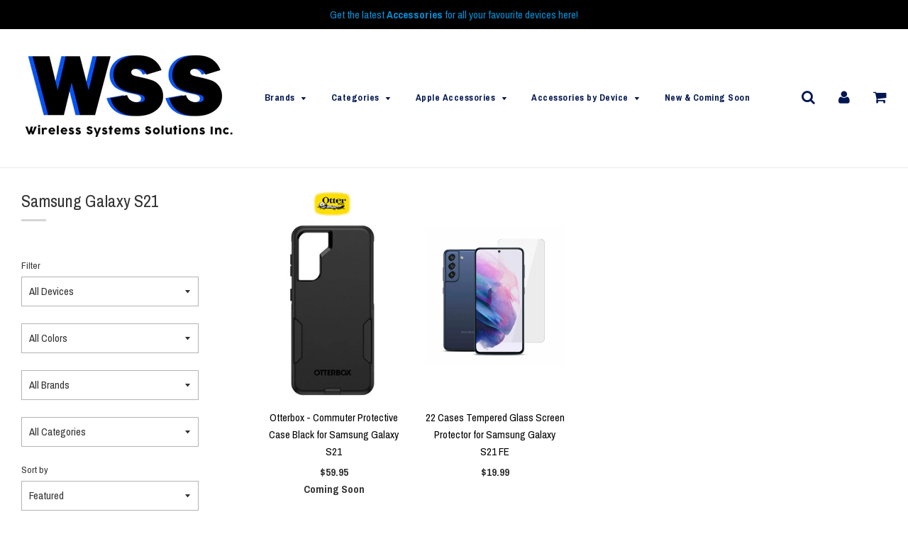

--- FILE ---
content_type: text/html; charset=utf-8
request_url: https://shop.wireless-systems.net/collections/samsung-galaxy-s21
body_size: 33538
content:






<!doctype html>
<!--[if IE 8]><html class="no-js lt-ie9" lang="en"> <![endif]-->
<!--[if IE 9 ]><html class="ie9 no-js"> <![endif]-->
<!--[if (gt IE 9)|!(IE)]><!--> <html class="no-js"> <!--<![endif]-->
<head>


  <!-- Basic page needs ================================================== -->
  <meta charset="utf-8">
  <meta http-equiv="X-UA-Compatible" content="IE=edge">

	
	  <link rel="shortcut icon" href="//shop.wireless-systems.net/cdn/shop/files/Wireless-Systems-FAVI_32x32.JPG?v=1615922178" type="image/png">
	

  <!-- Title and description ================================================== -->
  <title>
  Samsung Galaxy S21 &ndash; Wireless Systems
  </title>

  

  <!-- Helpers ================================================== -->
  <!-- /snippets/social-meta-tags.liquid -->



<meta property="og:type" content="website">


<meta property="og:title" content="Samsung Galaxy S21">



<meta property="og:url" content="https://shop.wireless-systems.net/collections/samsung-galaxy-s21">
<meta property="og:site_name" content="Wireless Systems">




  <meta name="twitter:card" content="summary">



  <link rel="canonical" href="https://shop.wireless-systems.net/collections/samsung-galaxy-s21">
  
	<meta name="viewport" content="width=device-width, initial-scale=1, shrink-to-fit=no">
  
  <meta name="theme-color" content="#000000">

  <!-- CSS ================================================== -->
  <link href="//shop.wireless-systems.net/cdn/shop/t/2/assets/plugins.css?v=37202104579390699311757518181" rel="stylesheet" type="text/css" media="all" />
  <link href="//shop.wireless-systems.net/cdn/shop/t/2/assets/timber.scss.css?v=53400803629769686581713541031" rel="stylesheet" type="text/css" media="all" />

  
		<link href="//fonts.googleapis.com/css?family=Archivo+Narrow:400,700" rel="stylesheet" type="text/css" media="all" />
		
	


		<link href="//fonts.googleapis.com/css?family=Archivo+Narrow:400,700" rel="stylesheet" type="text/css" media="all" />
		
	


  <!-- Header hook for plugins ================================================== -->
  <script>window.performance && window.performance.mark && window.performance.mark('shopify.content_for_header.start');</script><meta id="shopify-digital-wallet" name="shopify-digital-wallet" content="/25311834/digital_wallets/dialog">
<meta name="shopify-checkout-api-token" content="71f11fc1db156fcd6bd3461de6eef9f5">
<link rel="alternate" type="application/atom+xml" title="Feed" href="/collections/samsung-galaxy-s21.atom" />
<link rel="alternate" type="application/json+oembed" href="https://shop.wireless-systems.net/collections/samsung-galaxy-s21.oembed">
<script async="async" src="/checkouts/internal/preloads.js?locale=en-CA"></script>
<link rel="preconnect" href="https://shop.app" crossorigin="anonymous">
<script async="async" src="https://shop.app/checkouts/internal/preloads.js?locale=en-CA&shop_id=25311834" crossorigin="anonymous"></script>
<script id="apple-pay-shop-capabilities" type="application/json">{"shopId":25311834,"countryCode":"CA","currencyCode":"CAD","merchantCapabilities":["supports3DS"],"merchantId":"gid:\/\/shopify\/Shop\/25311834","merchantName":"Wireless Systems","requiredBillingContactFields":["postalAddress","email","phone"],"requiredShippingContactFields":["postalAddress","email","phone"],"shippingType":"shipping","supportedNetworks":["visa","masterCard","amex","discover","interac","jcb"],"total":{"type":"pending","label":"Wireless Systems","amount":"1.00"},"shopifyPaymentsEnabled":true,"supportsSubscriptions":true}</script>
<script id="shopify-features" type="application/json">{"accessToken":"71f11fc1db156fcd6bd3461de6eef9f5","betas":["rich-media-storefront-analytics"],"domain":"shop.wireless-systems.net","predictiveSearch":true,"shopId":25311834,"locale":"en"}</script>
<script>var Shopify = Shopify || {};
Shopify.shop = "wireless-systems.myshopify.com";
Shopify.locale = "en";
Shopify.currency = {"active":"CAD","rate":"1.0"};
Shopify.country = "CA";
Shopify.theme = {"name":"Flow","id":7441612835,"schema_name":"Flow","schema_version":"5.1","theme_store_id":null,"role":"main"};
Shopify.theme.handle = "null";
Shopify.theme.style = {"id":null,"handle":null};
Shopify.cdnHost = "shop.wireless-systems.net/cdn";
Shopify.routes = Shopify.routes || {};
Shopify.routes.root = "/";</script>
<script type="module">!function(o){(o.Shopify=o.Shopify||{}).modules=!0}(window);</script>
<script>!function(o){function n(){var o=[];function n(){o.push(Array.prototype.slice.apply(arguments))}return n.q=o,n}var t=o.Shopify=o.Shopify||{};t.loadFeatures=n(),t.autoloadFeatures=n()}(window);</script>
<script>
  window.ShopifyPay = window.ShopifyPay || {};
  window.ShopifyPay.apiHost = "shop.app\/pay";
  window.ShopifyPay.redirectState = null;
</script>
<script id="shop-js-analytics" type="application/json">{"pageType":"collection"}</script>
<script defer="defer" async type="module" src="//shop.wireless-systems.net/cdn/shopifycloud/shop-js/modules/v2/client.init-shop-cart-sync_C5BV16lS.en.esm.js"></script>
<script defer="defer" async type="module" src="//shop.wireless-systems.net/cdn/shopifycloud/shop-js/modules/v2/chunk.common_CygWptCX.esm.js"></script>
<script type="module">
  await import("//shop.wireless-systems.net/cdn/shopifycloud/shop-js/modules/v2/client.init-shop-cart-sync_C5BV16lS.en.esm.js");
await import("//shop.wireless-systems.net/cdn/shopifycloud/shop-js/modules/v2/chunk.common_CygWptCX.esm.js");

  window.Shopify.SignInWithShop?.initShopCartSync?.({"fedCMEnabled":true,"windoidEnabled":true});

</script>
<script>
  window.Shopify = window.Shopify || {};
  if (!window.Shopify.featureAssets) window.Shopify.featureAssets = {};
  window.Shopify.featureAssets['shop-js'] = {"shop-cart-sync":["modules/v2/client.shop-cart-sync_ZFArdW7E.en.esm.js","modules/v2/chunk.common_CygWptCX.esm.js"],"init-fed-cm":["modules/v2/client.init-fed-cm_CmiC4vf6.en.esm.js","modules/v2/chunk.common_CygWptCX.esm.js"],"shop-button":["modules/v2/client.shop-button_tlx5R9nI.en.esm.js","modules/v2/chunk.common_CygWptCX.esm.js"],"shop-cash-offers":["modules/v2/client.shop-cash-offers_DOA2yAJr.en.esm.js","modules/v2/chunk.common_CygWptCX.esm.js","modules/v2/chunk.modal_D71HUcav.esm.js"],"init-windoid":["modules/v2/client.init-windoid_sURxWdc1.en.esm.js","modules/v2/chunk.common_CygWptCX.esm.js"],"shop-toast-manager":["modules/v2/client.shop-toast-manager_ClPi3nE9.en.esm.js","modules/v2/chunk.common_CygWptCX.esm.js"],"init-shop-email-lookup-coordinator":["modules/v2/client.init-shop-email-lookup-coordinator_B8hsDcYM.en.esm.js","modules/v2/chunk.common_CygWptCX.esm.js"],"init-shop-cart-sync":["modules/v2/client.init-shop-cart-sync_C5BV16lS.en.esm.js","modules/v2/chunk.common_CygWptCX.esm.js"],"avatar":["modules/v2/client.avatar_BTnouDA3.en.esm.js"],"pay-button":["modules/v2/client.pay-button_FdsNuTd3.en.esm.js","modules/v2/chunk.common_CygWptCX.esm.js"],"init-customer-accounts":["modules/v2/client.init-customer-accounts_DxDtT_ad.en.esm.js","modules/v2/client.shop-login-button_C5VAVYt1.en.esm.js","modules/v2/chunk.common_CygWptCX.esm.js","modules/v2/chunk.modal_D71HUcav.esm.js"],"init-shop-for-new-customer-accounts":["modules/v2/client.init-shop-for-new-customer-accounts_ChsxoAhi.en.esm.js","modules/v2/client.shop-login-button_C5VAVYt1.en.esm.js","modules/v2/chunk.common_CygWptCX.esm.js","modules/v2/chunk.modal_D71HUcav.esm.js"],"shop-login-button":["modules/v2/client.shop-login-button_C5VAVYt1.en.esm.js","modules/v2/chunk.common_CygWptCX.esm.js","modules/v2/chunk.modal_D71HUcav.esm.js"],"init-customer-accounts-sign-up":["modules/v2/client.init-customer-accounts-sign-up_CPSyQ0Tj.en.esm.js","modules/v2/client.shop-login-button_C5VAVYt1.en.esm.js","modules/v2/chunk.common_CygWptCX.esm.js","modules/v2/chunk.modal_D71HUcav.esm.js"],"shop-follow-button":["modules/v2/client.shop-follow-button_Cva4Ekp9.en.esm.js","modules/v2/chunk.common_CygWptCX.esm.js","modules/v2/chunk.modal_D71HUcav.esm.js"],"checkout-modal":["modules/v2/client.checkout-modal_BPM8l0SH.en.esm.js","modules/v2/chunk.common_CygWptCX.esm.js","modules/v2/chunk.modal_D71HUcav.esm.js"],"lead-capture":["modules/v2/client.lead-capture_Bi8yE_yS.en.esm.js","modules/v2/chunk.common_CygWptCX.esm.js","modules/v2/chunk.modal_D71HUcav.esm.js"],"shop-login":["modules/v2/client.shop-login_D6lNrXab.en.esm.js","modules/v2/chunk.common_CygWptCX.esm.js","modules/v2/chunk.modal_D71HUcav.esm.js"],"payment-terms":["modules/v2/client.payment-terms_CZxnsJam.en.esm.js","modules/v2/chunk.common_CygWptCX.esm.js","modules/v2/chunk.modal_D71HUcav.esm.js"]};
</script>
<script id="__st">var __st={"a":25311834,"offset":-18000,"reqid":"9a711715-e8d8-40ca-b8f0-851bca96c533-1768729820","pageurl":"shop.wireless-systems.net\/collections\/samsung-galaxy-s21","u":"bec1cc86516a","p":"collection","rtyp":"collection","rid":175067594787};</script>
<script>window.ShopifyPaypalV4VisibilityTracking = true;</script>
<script id="captcha-bootstrap">!function(){'use strict';const t='contact',e='account',n='new_comment',o=[[t,t],['blogs',n],['comments',n],[t,'customer']],c=[[e,'customer_login'],[e,'guest_login'],[e,'recover_customer_password'],[e,'create_customer']],r=t=>t.map((([t,e])=>`form[action*='/${t}']:not([data-nocaptcha='true']) input[name='form_type'][value='${e}']`)).join(','),a=t=>()=>t?[...document.querySelectorAll(t)].map((t=>t.form)):[];function s(){const t=[...o],e=r(t);return a(e)}const i='password',u='form_key',d=['recaptcha-v3-token','g-recaptcha-response','h-captcha-response',i],f=()=>{try{return window.sessionStorage}catch{return}},m='__shopify_v',_=t=>t.elements[u];function p(t,e,n=!1){try{const o=window.sessionStorage,c=JSON.parse(o.getItem(e)),{data:r}=function(t){const{data:e,action:n}=t;return t[m]||n?{data:e,action:n}:{data:t,action:n}}(c);for(const[e,n]of Object.entries(r))t.elements[e]&&(t.elements[e].value=n);n&&o.removeItem(e)}catch(o){console.error('form repopulation failed',{error:o})}}const l='form_type',E='cptcha';function T(t){t.dataset[E]=!0}const w=window,h=w.document,L='Shopify',v='ce_forms',y='captcha';let A=!1;((t,e)=>{const n=(g='f06e6c50-85a8-45c8-87d0-21a2b65856fe',I='https://cdn.shopify.com/shopifycloud/storefront-forms-hcaptcha/ce_storefront_forms_captcha_hcaptcha.v1.5.2.iife.js',D={infoText:'Protected by hCaptcha',privacyText:'Privacy',termsText:'Terms'},(t,e,n)=>{const o=w[L][v],c=o.bindForm;if(c)return c(t,g,e,D).then(n);var r;o.q.push([[t,g,e,D],n]),r=I,A||(h.body.append(Object.assign(h.createElement('script'),{id:'captcha-provider',async:!0,src:r})),A=!0)});var g,I,D;w[L]=w[L]||{},w[L][v]=w[L][v]||{},w[L][v].q=[],w[L][y]=w[L][y]||{},w[L][y].protect=function(t,e){n(t,void 0,e),T(t)},Object.freeze(w[L][y]),function(t,e,n,w,h,L){const[v,y,A,g]=function(t,e,n){const i=e?o:[],u=t?c:[],d=[...i,...u],f=r(d),m=r(i),_=r(d.filter((([t,e])=>n.includes(e))));return[a(f),a(m),a(_),s()]}(w,h,L),I=t=>{const e=t.target;return e instanceof HTMLFormElement?e:e&&e.form},D=t=>v().includes(t);t.addEventListener('submit',(t=>{const e=I(t);if(!e)return;const n=D(e)&&!e.dataset.hcaptchaBound&&!e.dataset.recaptchaBound,o=_(e),c=g().includes(e)&&(!o||!o.value);(n||c)&&t.preventDefault(),c&&!n&&(function(t){try{if(!f())return;!function(t){const e=f();if(!e)return;const n=_(t);if(!n)return;const o=n.value;o&&e.removeItem(o)}(t);const e=Array.from(Array(32),(()=>Math.random().toString(36)[2])).join('');!function(t,e){_(t)||t.append(Object.assign(document.createElement('input'),{type:'hidden',name:u})),t.elements[u].value=e}(t,e),function(t,e){const n=f();if(!n)return;const o=[...t.querySelectorAll(`input[type='${i}']`)].map((({name:t})=>t)),c=[...d,...o],r={};for(const[a,s]of new FormData(t).entries())c.includes(a)||(r[a]=s);n.setItem(e,JSON.stringify({[m]:1,action:t.action,data:r}))}(t,e)}catch(e){console.error('failed to persist form',e)}}(e),e.submit())}));const S=(t,e)=>{t&&!t.dataset[E]&&(n(t,e.some((e=>e===t))),T(t))};for(const o of['focusin','change'])t.addEventListener(o,(t=>{const e=I(t);D(e)&&S(e,y())}));const B=e.get('form_key'),M=e.get(l),P=B&&M;t.addEventListener('DOMContentLoaded',(()=>{const t=y();if(P)for(const e of t)e.elements[l].value===M&&p(e,B);[...new Set([...A(),...v().filter((t=>'true'===t.dataset.shopifyCaptcha))])].forEach((e=>S(e,t)))}))}(h,new URLSearchParams(w.location.search),n,t,e,['guest_login'])})(!0,!0)}();</script>
<script integrity="sha256-4kQ18oKyAcykRKYeNunJcIwy7WH5gtpwJnB7kiuLZ1E=" data-source-attribution="shopify.loadfeatures" defer="defer" src="//shop.wireless-systems.net/cdn/shopifycloud/storefront/assets/storefront/load_feature-a0a9edcb.js" crossorigin="anonymous"></script>
<script crossorigin="anonymous" defer="defer" src="//shop.wireless-systems.net/cdn/shopifycloud/storefront/assets/shopify_pay/storefront-65b4c6d7.js?v=20250812"></script>
<script data-source-attribution="shopify.dynamic_checkout.dynamic.init">var Shopify=Shopify||{};Shopify.PaymentButton=Shopify.PaymentButton||{isStorefrontPortableWallets:!0,init:function(){window.Shopify.PaymentButton.init=function(){};var t=document.createElement("script");t.src="https://shop.wireless-systems.net/cdn/shopifycloud/portable-wallets/latest/portable-wallets.en.js",t.type="module",document.head.appendChild(t)}};
</script>
<script data-source-attribution="shopify.dynamic_checkout.buyer_consent">
  function portableWalletsHideBuyerConsent(e){var t=document.getElementById("shopify-buyer-consent"),n=document.getElementById("shopify-subscription-policy-button");t&&n&&(t.classList.add("hidden"),t.setAttribute("aria-hidden","true"),n.removeEventListener("click",e))}function portableWalletsShowBuyerConsent(e){var t=document.getElementById("shopify-buyer-consent"),n=document.getElementById("shopify-subscription-policy-button");t&&n&&(t.classList.remove("hidden"),t.removeAttribute("aria-hidden"),n.addEventListener("click",e))}window.Shopify?.PaymentButton&&(window.Shopify.PaymentButton.hideBuyerConsent=portableWalletsHideBuyerConsent,window.Shopify.PaymentButton.showBuyerConsent=portableWalletsShowBuyerConsent);
</script>
<script data-source-attribution="shopify.dynamic_checkout.cart.bootstrap">document.addEventListener("DOMContentLoaded",(function(){function t(){return document.querySelector("shopify-accelerated-checkout-cart, shopify-accelerated-checkout")}if(t())Shopify.PaymentButton.init();else{new MutationObserver((function(e,n){t()&&(Shopify.PaymentButton.init(),n.disconnect())})).observe(document.body,{childList:!0,subtree:!0})}}));
</script>
<link id="shopify-accelerated-checkout-styles" rel="stylesheet" media="screen" href="https://shop.wireless-systems.net/cdn/shopifycloud/portable-wallets/latest/accelerated-checkout-backwards-compat.css" crossorigin="anonymous">
<style id="shopify-accelerated-checkout-cart">
        #shopify-buyer-consent {
  margin-top: 1em;
  display: inline-block;
  width: 100%;
}

#shopify-buyer-consent.hidden {
  display: none;
}

#shopify-subscription-policy-button {
  background: none;
  border: none;
  padding: 0;
  text-decoration: underline;
  font-size: inherit;
  cursor: pointer;
}

#shopify-subscription-policy-button::before {
  box-shadow: none;
}

      </style>

<script>window.performance && window.performance.mark && window.performance.mark('shopify.content_for_header.end');</script>
  <!-- /snippets/oldIE-js.liquid -->


<!--[if lt IE 9]>
<script src="//cdnjs.cloudflare.com/ajax/libs/html5shiv/3.7.2/html5shiv.min.js" type="text/javascript"></script>
<script src="//shop.wireless-systems.net/cdn/shop/t/2/assets/respond.min.js?v=52248677837542619231510215012" type="text/javascript"></script>
<link href="//shop.wireless-systems.net/cdn/shop/t/2/assets/respond-proxy.html" id="respond-proxy" rel="respond-proxy" />
<link href="//shop.wireless-systems.net/search?q=22803141dd722ae7325cbdae9abde300" id="respond-redirect" rel="respond-redirect" />
<script src="//shop.wireless-systems.net/search?q=22803141dd722ae7325cbdae9abde300" type="text/javascript"></script>
<![endif]-->



  <script src="//ajax.googleapis.com/ajax/libs/jquery/1.11.0/jquery.min.js" type="text/javascript"></script>
  <script src="//shop.wireless-systems.net/cdn/shop/t/2/assets/modernizr.min.js?v=137617515274177302221510215011" type="text/javascript"></script>
  <script src="//shop.wireless-systems.net/cdn/shop/t/2/assets/owlCarousel.js?v=39625633880638491061510215011" type="text/javascript"></script>

  
  

<link href="https://monorail-edge.shopifysvc.com" rel="dns-prefetch">
<script>(function(){if ("sendBeacon" in navigator && "performance" in window) {try {var session_token_from_headers = performance.getEntriesByType('navigation')[0].serverTiming.find(x => x.name == '_s').description;} catch {var session_token_from_headers = undefined;}var session_cookie_matches = document.cookie.match(/_shopify_s=([^;]*)/);var session_token_from_cookie = session_cookie_matches && session_cookie_matches.length === 2 ? session_cookie_matches[1] : "";var session_token = session_token_from_headers || session_token_from_cookie || "";function handle_abandonment_event(e) {var entries = performance.getEntries().filter(function(entry) {return /monorail-edge.shopifysvc.com/.test(entry.name);});if (!window.abandonment_tracked && entries.length === 0) {window.abandonment_tracked = true;var currentMs = Date.now();var navigation_start = performance.timing.navigationStart;var payload = {shop_id: 25311834,url: window.location.href,navigation_start,duration: currentMs - navigation_start,session_token,page_type: "collection"};window.navigator.sendBeacon("https://monorail-edge.shopifysvc.com/v1/produce", JSON.stringify({schema_id: "online_store_buyer_site_abandonment/1.1",payload: payload,metadata: {event_created_at_ms: currentMs,event_sent_at_ms: currentMs}}));}}window.addEventListener('pagehide', handle_abandonment_event);}}());</script>
<script id="web-pixels-manager-setup">(function e(e,d,r,n,o){if(void 0===o&&(o={}),!Boolean(null===(a=null===(i=window.Shopify)||void 0===i?void 0:i.analytics)||void 0===a?void 0:a.replayQueue)){var i,a;window.Shopify=window.Shopify||{};var t=window.Shopify;t.analytics=t.analytics||{};var s=t.analytics;s.replayQueue=[],s.publish=function(e,d,r){return s.replayQueue.push([e,d,r]),!0};try{self.performance.mark("wpm:start")}catch(e){}var l=function(){var e={modern:/Edge?\/(1{2}[4-9]|1[2-9]\d|[2-9]\d{2}|\d{4,})\.\d+(\.\d+|)|Firefox\/(1{2}[4-9]|1[2-9]\d|[2-9]\d{2}|\d{4,})\.\d+(\.\d+|)|Chrom(ium|e)\/(9{2}|\d{3,})\.\d+(\.\d+|)|(Maci|X1{2}).+ Version\/(15\.\d+|(1[6-9]|[2-9]\d|\d{3,})\.\d+)([,.]\d+|)( \(\w+\)|)( Mobile\/\w+|) Safari\/|Chrome.+OPR\/(9{2}|\d{3,})\.\d+\.\d+|(CPU[ +]OS|iPhone[ +]OS|CPU[ +]iPhone|CPU IPhone OS|CPU iPad OS)[ +]+(15[._]\d+|(1[6-9]|[2-9]\d|\d{3,})[._]\d+)([._]\d+|)|Android:?[ /-](13[3-9]|1[4-9]\d|[2-9]\d{2}|\d{4,})(\.\d+|)(\.\d+|)|Android.+Firefox\/(13[5-9]|1[4-9]\d|[2-9]\d{2}|\d{4,})\.\d+(\.\d+|)|Android.+Chrom(ium|e)\/(13[3-9]|1[4-9]\d|[2-9]\d{2}|\d{4,})\.\d+(\.\d+|)|SamsungBrowser\/([2-9]\d|\d{3,})\.\d+/,legacy:/Edge?\/(1[6-9]|[2-9]\d|\d{3,})\.\d+(\.\d+|)|Firefox\/(5[4-9]|[6-9]\d|\d{3,})\.\d+(\.\d+|)|Chrom(ium|e)\/(5[1-9]|[6-9]\d|\d{3,})\.\d+(\.\d+|)([\d.]+$|.*Safari\/(?![\d.]+ Edge\/[\d.]+$))|(Maci|X1{2}).+ Version\/(10\.\d+|(1[1-9]|[2-9]\d|\d{3,})\.\d+)([,.]\d+|)( \(\w+\)|)( Mobile\/\w+|) Safari\/|Chrome.+OPR\/(3[89]|[4-9]\d|\d{3,})\.\d+\.\d+|(CPU[ +]OS|iPhone[ +]OS|CPU[ +]iPhone|CPU IPhone OS|CPU iPad OS)[ +]+(10[._]\d+|(1[1-9]|[2-9]\d|\d{3,})[._]\d+)([._]\d+|)|Android:?[ /-](13[3-9]|1[4-9]\d|[2-9]\d{2}|\d{4,})(\.\d+|)(\.\d+|)|Mobile Safari.+OPR\/([89]\d|\d{3,})\.\d+\.\d+|Android.+Firefox\/(13[5-9]|1[4-9]\d|[2-9]\d{2}|\d{4,})\.\d+(\.\d+|)|Android.+Chrom(ium|e)\/(13[3-9]|1[4-9]\d|[2-9]\d{2}|\d{4,})\.\d+(\.\d+|)|Android.+(UC? ?Browser|UCWEB|U3)[ /]?(15\.([5-9]|\d{2,})|(1[6-9]|[2-9]\d|\d{3,})\.\d+)\.\d+|SamsungBrowser\/(5\.\d+|([6-9]|\d{2,})\.\d+)|Android.+MQ{2}Browser\/(14(\.(9|\d{2,})|)|(1[5-9]|[2-9]\d|\d{3,})(\.\d+|))(\.\d+|)|K[Aa][Ii]OS\/(3\.\d+|([4-9]|\d{2,})\.\d+)(\.\d+|)/},d=e.modern,r=e.legacy,n=navigator.userAgent;return n.match(d)?"modern":n.match(r)?"legacy":"unknown"}(),u="modern"===l?"modern":"legacy",c=(null!=n?n:{modern:"",legacy:""})[u],f=function(e){return[e.baseUrl,"/wpm","/b",e.hashVersion,"modern"===e.buildTarget?"m":"l",".js"].join("")}({baseUrl:d,hashVersion:r,buildTarget:u}),m=function(e){var d=e.version,r=e.bundleTarget,n=e.surface,o=e.pageUrl,i=e.monorailEndpoint;return{emit:function(e){var a=e.status,t=e.errorMsg,s=(new Date).getTime(),l=JSON.stringify({metadata:{event_sent_at_ms:s},events:[{schema_id:"web_pixels_manager_load/3.1",payload:{version:d,bundle_target:r,page_url:o,status:a,surface:n,error_msg:t},metadata:{event_created_at_ms:s}}]});if(!i)return console&&console.warn&&console.warn("[Web Pixels Manager] No Monorail endpoint provided, skipping logging."),!1;try{return self.navigator.sendBeacon.bind(self.navigator)(i,l)}catch(e){}var u=new XMLHttpRequest;try{return u.open("POST",i,!0),u.setRequestHeader("Content-Type","text/plain"),u.send(l),!0}catch(e){return console&&console.warn&&console.warn("[Web Pixels Manager] Got an unhandled error while logging to Monorail."),!1}}}}({version:r,bundleTarget:l,surface:e.surface,pageUrl:self.location.href,monorailEndpoint:e.monorailEndpoint});try{o.browserTarget=l,function(e){var d=e.src,r=e.async,n=void 0===r||r,o=e.onload,i=e.onerror,a=e.sri,t=e.scriptDataAttributes,s=void 0===t?{}:t,l=document.createElement("script"),u=document.querySelector("head"),c=document.querySelector("body");if(l.async=n,l.src=d,a&&(l.integrity=a,l.crossOrigin="anonymous"),s)for(var f in s)if(Object.prototype.hasOwnProperty.call(s,f))try{l.dataset[f]=s[f]}catch(e){}if(o&&l.addEventListener("load",o),i&&l.addEventListener("error",i),u)u.appendChild(l);else{if(!c)throw new Error("Did not find a head or body element to append the script");c.appendChild(l)}}({src:f,async:!0,onload:function(){if(!function(){var e,d;return Boolean(null===(d=null===(e=window.Shopify)||void 0===e?void 0:e.analytics)||void 0===d?void 0:d.initialized)}()){var d=window.webPixelsManager.init(e)||void 0;if(d){var r=window.Shopify.analytics;r.replayQueue.forEach((function(e){var r=e[0],n=e[1],o=e[2];d.publishCustomEvent(r,n,o)})),r.replayQueue=[],r.publish=d.publishCustomEvent,r.visitor=d.visitor,r.initialized=!0}}},onerror:function(){return m.emit({status:"failed",errorMsg:"".concat(f," has failed to load")})},sri:function(e){var d=/^sha384-[A-Za-z0-9+/=]+$/;return"string"==typeof e&&d.test(e)}(c)?c:"",scriptDataAttributes:o}),m.emit({status:"loading"})}catch(e){m.emit({status:"failed",errorMsg:(null==e?void 0:e.message)||"Unknown error"})}}})({shopId: 25311834,storefrontBaseUrl: "https://shop.wireless-systems.net",extensionsBaseUrl: "https://extensions.shopifycdn.com/cdn/shopifycloud/web-pixels-manager",monorailEndpoint: "https://monorail-edge.shopifysvc.com/unstable/produce_batch",surface: "storefront-renderer",enabledBetaFlags: ["2dca8a86"],webPixelsConfigList: [{"id":"shopify-app-pixel","configuration":"{}","eventPayloadVersion":"v1","runtimeContext":"STRICT","scriptVersion":"0450","apiClientId":"shopify-pixel","type":"APP","privacyPurposes":["ANALYTICS","MARKETING"]},{"id":"shopify-custom-pixel","eventPayloadVersion":"v1","runtimeContext":"LAX","scriptVersion":"0450","apiClientId":"shopify-pixel","type":"CUSTOM","privacyPurposes":["ANALYTICS","MARKETING"]}],isMerchantRequest: false,initData: {"shop":{"name":"Wireless Systems","paymentSettings":{"currencyCode":"CAD"},"myshopifyDomain":"wireless-systems.myshopify.com","countryCode":"CA","storefrontUrl":"https:\/\/shop.wireless-systems.net"},"customer":null,"cart":null,"checkout":null,"productVariants":[],"purchasingCompany":null},},"https://shop.wireless-systems.net/cdn","fcfee988w5aeb613cpc8e4bc33m6693e112",{"modern":"","legacy":""},{"shopId":"25311834","storefrontBaseUrl":"https:\/\/shop.wireless-systems.net","extensionBaseUrl":"https:\/\/extensions.shopifycdn.com\/cdn\/shopifycloud\/web-pixels-manager","surface":"storefront-renderer","enabledBetaFlags":"[\"2dca8a86\"]","isMerchantRequest":"false","hashVersion":"fcfee988w5aeb613cpc8e4bc33m6693e112","publish":"custom","events":"[[\"page_viewed\",{}],[\"collection_viewed\",{\"collection\":{\"id\":\"175067594787\",\"title\":\"Samsung Galaxy S21\",\"productVariants\":[{\"price\":{\"amount\":59.95,\"currencyCode\":\"CAD\"},\"product\":{\"title\":\"Otterbox - Commuter Protective Case Black for Samsung Galaxy S21\",\"vendor\":\"Wireless Systems\",\"id\":\"4858526957603\",\"untranslatedTitle\":\"Otterbox - Commuter Protective Case Black for Samsung Galaxy S21\",\"url\":\"\/products\/otterbox-commuter-protective-case-black-for-samsung-galaxy-s21-2\",\"type\":\"\"},\"id\":\"33013340635171\",\"image\":{\"src\":\"\/\/shop.wireless-systems.net\/cdn\/shop\/products\/Capture.png?v=1610986893\"},\"sku\":\"\",\"title\":\"Default Title\",\"untranslatedTitle\":\"Default Title\"},{\"price\":{\"amount\":19.99,\"currencyCode\":\"CAD\"},\"product\":{\"title\":\"22 Cases Tempered Glass Screen Protector for Samsung Galaxy S21 FE\",\"vendor\":\"22 cases\",\"id\":\"6634694115363\",\"untranslatedTitle\":\"22 Cases Tempered Glass Screen Protector for Samsung Galaxy S21 FE\",\"url\":\"\/products\/22-cases-tempered-glass-screen-protector-for-samsung-galaxy-s21-fe\",\"type\":\"Screen Protectors\"},\"id\":\"39554766077987\",\"image\":{\"src\":\"\/\/shop.wireless-systems.net\/cdn\/shop\/files\/118-2380-22Cases-1.jpg?v=1768642174\"},\"sku\":\"118-2380\",\"title\":\"Default Title\",\"untranslatedTitle\":\"Default Title\"}]}}]]"});</script><script>
  window.ShopifyAnalytics = window.ShopifyAnalytics || {};
  window.ShopifyAnalytics.meta = window.ShopifyAnalytics.meta || {};
  window.ShopifyAnalytics.meta.currency = 'CAD';
  var meta = {"products":[{"id":4858526957603,"gid":"gid:\/\/shopify\/Product\/4858526957603","vendor":"Wireless Systems","type":"","handle":"otterbox-commuter-protective-case-black-for-samsung-galaxy-s21-2","variants":[{"id":33013340635171,"price":5995,"name":"Otterbox - Commuter Protective Case Black for Samsung Galaxy S21","public_title":null,"sku":""}],"remote":false},{"id":6634694115363,"gid":"gid:\/\/shopify\/Product\/6634694115363","vendor":"22 cases","type":"Screen Protectors","handle":"22-cases-tempered-glass-screen-protector-for-samsung-galaxy-s21-fe","variants":[{"id":39554766077987,"price":1999,"name":"22 Cases Tempered Glass Screen Protector for Samsung Galaxy S21 FE","public_title":null,"sku":"118-2380"}],"remote":false}],"page":{"pageType":"collection","resourceType":"collection","resourceId":175067594787,"requestId":"9a711715-e8d8-40ca-b8f0-851bca96c533-1768729820"}};
  for (var attr in meta) {
    window.ShopifyAnalytics.meta[attr] = meta[attr];
  }
</script>
<script class="analytics">
  (function () {
    var customDocumentWrite = function(content) {
      var jquery = null;

      if (window.jQuery) {
        jquery = window.jQuery;
      } else if (window.Checkout && window.Checkout.$) {
        jquery = window.Checkout.$;
      }

      if (jquery) {
        jquery('body').append(content);
      }
    };

    var hasLoggedConversion = function(token) {
      if (token) {
        return document.cookie.indexOf('loggedConversion=' + token) !== -1;
      }
      return false;
    }

    var setCookieIfConversion = function(token) {
      if (token) {
        var twoMonthsFromNow = new Date(Date.now());
        twoMonthsFromNow.setMonth(twoMonthsFromNow.getMonth() + 2);

        document.cookie = 'loggedConversion=' + token + '; expires=' + twoMonthsFromNow;
      }
    }

    var trekkie = window.ShopifyAnalytics.lib = window.trekkie = window.trekkie || [];
    if (trekkie.integrations) {
      return;
    }
    trekkie.methods = [
      'identify',
      'page',
      'ready',
      'track',
      'trackForm',
      'trackLink'
    ];
    trekkie.factory = function(method) {
      return function() {
        var args = Array.prototype.slice.call(arguments);
        args.unshift(method);
        trekkie.push(args);
        return trekkie;
      };
    };
    for (var i = 0; i < trekkie.methods.length; i++) {
      var key = trekkie.methods[i];
      trekkie[key] = trekkie.factory(key);
    }
    trekkie.load = function(config) {
      trekkie.config = config || {};
      trekkie.config.initialDocumentCookie = document.cookie;
      var first = document.getElementsByTagName('script')[0];
      var script = document.createElement('script');
      script.type = 'text/javascript';
      script.onerror = function(e) {
        var scriptFallback = document.createElement('script');
        scriptFallback.type = 'text/javascript';
        scriptFallback.onerror = function(error) {
                var Monorail = {
      produce: function produce(monorailDomain, schemaId, payload) {
        var currentMs = new Date().getTime();
        var event = {
          schema_id: schemaId,
          payload: payload,
          metadata: {
            event_created_at_ms: currentMs,
            event_sent_at_ms: currentMs
          }
        };
        return Monorail.sendRequest("https://" + monorailDomain + "/v1/produce", JSON.stringify(event));
      },
      sendRequest: function sendRequest(endpointUrl, payload) {
        // Try the sendBeacon API
        if (window && window.navigator && typeof window.navigator.sendBeacon === 'function' && typeof window.Blob === 'function' && !Monorail.isIos12()) {
          var blobData = new window.Blob([payload], {
            type: 'text/plain'
          });

          if (window.navigator.sendBeacon(endpointUrl, blobData)) {
            return true;
          } // sendBeacon was not successful

        } // XHR beacon

        var xhr = new XMLHttpRequest();

        try {
          xhr.open('POST', endpointUrl);
          xhr.setRequestHeader('Content-Type', 'text/plain');
          xhr.send(payload);
        } catch (e) {
          console.log(e);
        }

        return false;
      },
      isIos12: function isIos12() {
        return window.navigator.userAgent.lastIndexOf('iPhone; CPU iPhone OS 12_') !== -1 || window.navigator.userAgent.lastIndexOf('iPad; CPU OS 12_') !== -1;
      }
    };
    Monorail.produce('monorail-edge.shopifysvc.com',
      'trekkie_storefront_load_errors/1.1',
      {shop_id: 25311834,
      theme_id: 7441612835,
      app_name: "storefront",
      context_url: window.location.href,
      source_url: "//shop.wireless-systems.net/cdn/s/trekkie.storefront.cd680fe47e6c39ca5d5df5f0a32d569bc48c0f27.min.js"});

        };
        scriptFallback.async = true;
        scriptFallback.src = '//shop.wireless-systems.net/cdn/s/trekkie.storefront.cd680fe47e6c39ca5d5df5f0a32d569bc48c0f27.min.js';
        first.parentNode.insertBefore(scriptFallback, first);
      };
      script.async = true;
      script.src = '//shop.wireless-systems.net/cdn/s/trekkie.storefront.cd680fe47e6c39ca5d5df5f0a32d569bc48c0f27.min.js';
      first.parentNode.insertBefore(script, first);
    };
    trekkie.load(
      {"Trekkie":{"appName":"storefront","development":false,"defaultAttributes":{"shopId":25311834,"isMerchantRequest":null,"themeId":7441612835,"themeCityHash":"4588091613704084129","contentLanguage":"en","currency":"CAD","eventMetadataId":"8f5d4af4-6b12-4360-819d-a0c446f4bbf8"},"isServerSideCookieWritingEnabled":true,"monorailRegion":"shop_domain","enabledBetaFlags":["65f19447"]},"Session Attribution":{},"S2S":{"facebookCapiEnabled":false,"source":"trekkie-storefront-renderer","apiClientId":580111}}
    );

    var loaded = false;
    trekkie.ready(function() {
      if (loaded) return;
      loaded = true;

      window.ShopifyAnalytics.lib = window.trekkie;

      var originalDocumentWrite = document.write;
      document.write = customDocumentWrite;
      try { window.ShopifyAnalytics.merchantGoogleAnalytics.call(this); } catch(error) {};
      document.write = originalDocumentWrite;

      window.ShopifyAnalytics.lib.page(null,{"pageType":"collection","resourceType":"collection","resourceId":175067594787,"requestId":"9a711715-e8d8-40ca-b8f0-851bca96c533-1768729820","shopifyEmitted":true});

      var match = window.location.pathname.match(/checkouts\/(.+)\/(thank_you|post_purchase)/)
      var token = match? match[1]: undefined;
      if (!hasLoggedConversion(token)) {
        setCookieIfConversion(token);
        window.ShopifyAnalytics.lib.track("Viewed Product Category",{"currency":"CAD","category":"Collection: samsung-galaxy-s21","collectionName":"samsung-galaxy-s21","collectionId":175067594787,"nonInteraction":true},undefined,undefined,{"shopifyEmitted":true});
      }
    });


        var eventsListenerScript = document.createElement('script');
        eventsListenerScript.async = true;
        eventsListenerScript.src = "//shop.wireless-systems.net/cdn/shopifycloud/storefront/assets/shop_events_listener-3da45d37.js";
        document.getElementsByTagName('head')[0].appendChild(eventsListenerScript);

})();</script>
<script
  defer
  src="https://shop.wireless-systems.net/cdn/shopifycloud/perf-kit/shopify-perf-kit-3.0.4.min.js"
  data-application="storefront-renderer"
  data-shop-id="25311834"
  data-render-region="gcp-us-central1"
  data-page-type="collection"
  data-theme-instance-id="7441612835"
  data-theme-name="Flow"
  data-theme-version="5.1"
  data-monorail-region="shop_domain"
  data-resource-timing-sampling-rate="10"
  data-shs="true"
  data-shs-beacon="true"
  data-shs-export-with-fetch="true"
  data-shs-logs-sample-rate="1"
  data-shs-beacon-endpoint="https://shop.wireless-systems.net/api/collect"
></script>
</head>


<body id="samsung-galaxy-s21" class="template-collection" >

  <div id="NavDrawer" class="drawer drawer--left">
    <!-- begin mobile-nav -->
    <ul class="mobile-nav">
      <li class="mobile-nav__item mobile-nav__search">
        <form action="/search" method="get" class="input-group search-bar" role="search">
  
  <input type="search" name="q" value="" placeholder="Search our store" class="input-group-field" aria-label="Search our store">
  <span class="input-group-btn hidden">
    <button type="submit" class="btn icon-fallback-text">
      <i class="fa fa-search"></i>
      <span class="fallback-text">Search</span>
    </button>
  </span>
</form>

      </li>
      
        
        
        
          <li class="mobile-nav__item" aria-haspopup="true">
            <div class="mobile-nav__has-sublist">
              <a href="/#" class="mobile-nav__link">Brands</a>
              <div class="mobile-nav__toggle">
                <button type="button" class="icon-fallback-text mobile-nav__toggle-open">
                  <i class="fa fa-caret-right fa-lg" aria-hidden="true"></i>
                  <span class="fallback-text">See more</span>
                </button>
                <button type="button" class="icon-fallback-text mobile-nav__toggle-close">
                  <i class="fa fa-caret-down fa-lg" aria-hidden="true"></i>
                  <span class="fallback-text">"Close Cart"</span>
                </button>
              </div>
            </div>
            <ul class="mobile-nav__sublist">
              
                
                <li class="mobile-nav__item ">
                  
                    <a href="/collections/22-cases-accessories" class="mobile-nav__link">22 Cases</a>
                  
                </li>
              
                
                <li class="mobile-nav__item ">
                  
                    <a href="/collections/anker-accessories" class="mobile-nav__link">Anker</a>
                  
                </li>
              
                
                <li class="mobile-nav__item ">
                  
                    <a href="/collections/apple-accessories" class="mobile-nav__link">Apple</a>
                  
                </li>
              
                
                <li class="mobile-nav__item ">
                  
                    <a href="/collections/avana" class="mobile-nav__link">Avana</a>
                  
                </li>
              
                
                <li class="mobile-nav__item ">
                  
                    <a href="/collections/beats-by-dr-dre-accessories" class="mobile-nav__link">Beats By Dre</a>
                  
                </li>
              
                
                <li class="mobile-nav__item ">
                  
                    <a href="/collections/belkin" class="mobile-nav__link">Belkin</a>
                  
                </li>
              
                
                <li class="mobile-nav__item ">
                  
                    <a href="/collections/blu-element-accessories" class="mobile-nav__link">Blu Element</a>
                  
                </li>
              
                
                <li class="mobile-nav__item ">
                  
                    <a href="/collections/bluelounge-accessories" class="mobile-nav__link">Bluelounge</a>
                  
                </li>
              
                
                <li class="mobile-nav__item ">
                  
                    <a href="/collections/chipolo" class="mobile-nav__link">Chipolo</a>
                  
                </li>
              
                
                <li class="mobile-nav__item ">
                  
                    <a href="/collections/club3d-accessories" class="mobile-nav__link">Club3D</a>
                  
                </li>
              
                
                <li class="mobile-nav__item ">
                  
                    <a href="/collections/crystaltech-accessories" class="mobile-nav__link">Crystaltech</a>
                  
                </li>
              
                
                <li class="mobile-nav__item ">
                  
                    <a href="/collections/everki-accessories" class="mobile-nav__link">Everki</a>
                  
                </li>
              
                
                <li class="mobile-nav__item ">
                  
                    <a href="/collections/gadget-guard-accessories-1" class="mobile-nav__link">Gadget Guard</a>
                  
                </li>
              
                
                <li class="mobile-nav__item ">
                  
                    <a href="/collections/gaston-luga" class="mobile-nav__link">Gaston Luga</a>
                  
                </li>
              
                
                <li class="mobile-nav__item ">
                  
                    <a href="/collections/google-accessories" class="mobile-nav__link">Google</a>
                  
                </li>
              
                
                <li class="mobile-nav__item ">
                  
                    <a href="/collections/helix-accessories" class="mobile-nav__link">Helix/Retrak</a>
                  
                </li>
              
                
                <li class="mobile-nav__item ">
                  
                    <a href="/collections/ideal-of-sweden" class="mobile-nav__link">Ideal of Sweden</a>
                  
                </li>
              
                
                <li class="mobile-nav__item ">
                  
                    <a href="/collections/incase-accessories" class="mobile-nav__link">Incase</a>
                  
                </li>
              
                
                <li class="mobile-nav__item ">
                  
                    <a href="/collections/iottie-accessories" class="mobile-nav__link">iOttie</a>
                  
                </li>
              
                
                <li class="mobile-nav__item ">
                  
                    <a href="/collections/itskins-accessories" class="mobile-nav__link">ITSKINS</a>
                  
                </li>
              
                
                <li class="mobile-nav__item ">
                  
                    <a href="/collections/jlab-audio-accessories" class="mobile-nav__link">JLab Audio</a>
                  
                </li>
              
                
                <li class="mobile-nav__item ">
                  
                    <a href="/collections/kate-spade" class="mobile-nav__link">Kate Spade</a>
                  
                </li>
              
                
                <li class="mobile-nav__item ">
                  
                    <a href="/collections/kingston-accessories" class="mobile-nav__link">Kingston</a>
                  
                </li>
              
                
                <li class="mobile-nav__item ">
                  
                    <a href="/collections/mophie" class="mobile-nav__link">Mophie </a>
                  
                </li>
              
                
                <li class="mobile-nav__item ">
                  
                    <a href="/collections/mycharge-accessories" class="mobile-nav__link">myCharge</a>
                  
                </li>
              
                
                <li class="mobile-nav__item ">
                  
                    <a href="/collections/nimble" class="mobile-nav__link">Nimble</a>
                  
                </li>
              
                
                <li class="mobile-nav__item ">
                  
                    <a href="/collections/nimbus9-accessories" class="mobile-nav__link">Nimbus9</a>
                  
                </li>
              
                
                <li class="mobile-nav__item ">
                  
                    <a href="/collections/otterbox-accessories" class="mobile-nav__link">Otterbox</a>
                  
                </li>
              
                
                <li class="mobile-nav__item ">
                  
                    <a href="/collections/popsockets-accessories" class="mobile-nav__link">PopSockets</a>
                  
                </li>
              
                
                <li class="mobile-nav__item ">
                  
                    <a href="/collections/samsung-accessories" class="mobile-nav__link">Samsung</a>
                  
                </li>
              
                
                <li class="mobile-nav__item ">
                  
                    <a href="/collections/satechi" class="mobile-nav__link">Satechi</a>
                  
                </li>
              
                
                <li class="mobile-nav__item ">
                  
                    <a href="/collections/sony" class="mobile-nav__link">Sony</a>
                  
                </li>
              
                
                <li class="mobile-nav__item ">
                  
                    <a href="/collections/spigen" class="mobile-nav__link">Spigen</a>
                  
                </li>
              
                
                <li class="mobile-nav__item ">
                  
                    <a href="/collections/sudio" class="mobile-nav__link">Sudio</a>
                  
                </li>
              
                
                <li class="mobile-nav__item ">
                  
                    <a href="/collections/switcheasy" class="mobile-nav__link">SwitchEasy</a>
                  
                </li>
              
                
                <li class="mobile-nav__item ">
                  
                    <a href="/collections/uag-accessories" class="mobile-nav__link">UAG</a>
                  
                </li>
              
                
                <li class="mobile-nav__item ">
                  
                    <a href="/collections/tech2clean" class="mobile-nav__link">TECH2CLEAN</a>
                  
                </li>
              
                
                <li class="mobile-nav__item ">
                  
                    <a href="/collections/ventev-accessories" class="mobile-nav__link">Ventev</a>
                  
                </li>
              
                
                <li class="mobile-nav__item ">
                  
                    <a href="/collections/zagg" class="mobile-nav__link">ZAGG</a>
                  
                </li>
              
                
                <li class="mobile-nav__item ">
                  
                    <a href="/collections/zizo" class="mobile-nav__link">ZIZO</a>
                  
                </li>
              
            </ul>
          </li>
        
      
        
        
        
          <li class="mobile-nav__item" aria-haspopup="true">
            <div class="mobile-nav__has-sublist">
              <a href="/#" class="mobile-nav__link">Categories</a>
              <div class="mobile-nav__toggle">
                <button type="button" class="icon-fallback-text mobile-nav__toggle-open">
                  <i class="fa fa-caret-right fa-lg" aria-hidden="true"></i>
                  <span class="fallback-text">See more</span>
                </button>
                <button type="button" class="icon-fallback-text mobile-nav__toggle-close">
                  <i class="fa fa-caret-down fa-lg" aria-hidden="true"></i>
                  <span class="fallback-text">"Close Cart"</span>
                </button>
              </div>
            </div>
            <ul class="mobile-nav__sublist">
              
                
                <li class="mobile-nav__item ">
                  
                    <a href="/collections/adapters" class="mobile-nav__link">Adapters</a>
                  
                </li>
              
                
                <li class="mobile-nav__item ">
                  
                    <a href="/collections/appcessories-and-gadgets" class="mobile-nav__link">Appcessiories and Gadgets</a>
                  
                </li>
              
                
                <li class="mobile-nav__item ">
                  
                    <a href="/collections/bags-and-sleeves" class="mobile-nav__link">Bags &amp; Sleeves</a>
                  
                </li>
              
                
                <li class="mobile-nav__item ">
                  
                    <a href="/collections/batteries-and-portable-power" class="mobile-nav__link">Batteries &amp; Portable Power</a>
                  
                </li>
              
                
                <li class="mobile-nav__item ">
                  
                    <a href="/collections/bluetooth-headphones-and-headsets" class="mobile-nav__link">Bluetooth Headphones &amp; Headsets</a>
                  
                </li>
              
                
                <li class="mobile-nav__item ">
                  
                    <a href="/collections/bulk-products" class="mobile-nav__link">Bulk Products</a>
                  
                </li>
              
                
                <li class="mobile-nav__item ">
                  
                    <a href="/collections/cable-management" class="mobile-nav__link">Cable Management</a>
                  
                </li>
              
                
                <li class="mobile-nav__item ">
                  
                    <a href="/collections/car-chargers" class="mobile-nav__link">Car Chargers</a>
                  
                </li>
              
                
                <li class="mobile-nav__item ">
                  
                    <a href="/collections/car-holders-and-mounts" class="mobile-nav__link">Car Holders &amp; Mounts</a>
                  
                </li>
              
                
                <li class="mobile-nav__item ">
                  
                    <a href="/collections/phones-cases" class="mobile-nav__link">Cases</a>
                  
                </li>
              
                
                <li class="mobile-nav__item ">
                  
                    <a href="/collections/charge-sync-cables" class="mobile-nav__link">Charge/Sync Cables</a>
                  
                </li>
              
                
                <li class="mobile-nav__item ">
                  
                    <a href="/collections/docks-and-charging-stand" class="mobile-nav__link">Docks &amp; Charging Stands</a>
                  
                </li>
              
                
                <li class="mobile-nav__item ">
                  
                    <a href="/collections/health-and-safety" class="mobile-nav__link">Health and Safety</a>
                  
                </li>
              
                
                <li class="mobile-nav__item ">
                  
                    <a href="/collections/keyboards-and-keyboard-protection" class="mobile-nav__link">Keyboards &amp; Protection</a>
                  
                </li>
              
                
                <li class="mobile-nav__item ">
                  
                    <a href="/collections/magsafe-accessories" class="mobile-nav__link">MagSafe Accessories</a>
                  
                </li>
              
                
                <li class="mobile-nav__item ">
                  
                    <a href="/collections/memory" class="mobile-nav__link">Memory</a>
                  
                </li>
              
                
                <li class="mobile-nav__item ">
                  
                    <a href="/collections/outdoors" class="mobile-nav__link">Outdoors</a>
                  
                </li>
              
                
                <li class="mobile-nav__item ">
                  
                    <a href="/collections/phone-grips-and-wallets" class="mobile-nav__link">Phone Grips and Wallets</a>
                  
                </li>
              
                
                <li class="mobile-nav__item ">
                  
                    <a href="/collections/screen-protectors" class="mobile-nav__link">Screen Protectors</a>
                  
                </li>
              
                
                <li class="mobile-nav__item ">
                  
                    <a href="/collections/speakers-and-alarm-clocks" class="mobile-nav__link">Speakers &amp; Alarm Clocks</a>
                  
                </li>
              
                
                <li class="mobile-nav__item ">
                  
                    <a href="/collections/wall-chargers" class="mobile-nav__link">Wall Chargers</a>
                  
                </li>
              
                
                <li class="mobile-nav__item ">
                  
                    <a href="/collections/wired-headphones-and-earphones" class="mobile-nav__link">Wired Headphones</a>
                  
                </li>
              
                
                <li class="mobile-nav__item ">
                  
                    <a href="/collections/wireless-charging" class="mobile-nav__link">Wireless Charging</a>
                  
                </li>
              
                
                <li class="mobile-nav__item ">
                  
                    <a href="/collections/watch-bands" class="mobile-nav__link">Watch Bands</a>
                  
                </li>
              
            </ul>
          </li>
        
      
        
        
        
          <li class="mobile-nav__item" aria-haspopup="true">
            <div class="mobile-nav__has-sublist">
              <a href="/#" class="mobile-nav__link">Apple Accessories</a>
              <div class="mobile-nav__toggle">
                <button type="button" class="icon-fallback-text mobile-nav__toggle-open">
                  <i class="fa fa-caret-right fa-lg" aria-hidden="true"></i>
                  <span class="fallback-text">See more</span>
                </button>
                <button type="button" class="icon-fallback-text mobile-nav__toggle-close">
                  <i class="fa fa-caret-down fa-lg" aria-hidden="true"></i>
                  <span class="fallback-text">"Close Cart"</span>
                </button>
              </div>
            </div>
            <ul class="mobile-nav__sublist">
              
                
                <li class="mobile-nav__item ">
                  
                    <div class="mobile-nav__has-sublist">
                      <a href="/#" class="mobile-nav__link">iPhone Accessories</a>
                        <div class="mobile-nav__toggle">
                          <button type="button" class="icon-fallback-text mobile-nav__toggle-open">
                            <i class="fa fa-caret-right fa-lg" aria-hidden="true"></i>
                            <span class="fallback-text">See more</span>
                          </button>
                          <button type="button" class="icon-fallback-text mobile-nav__toggle-close">
                            <i class="fa fa-caret-down fa-lg" aria-hidden="true"></i>
                            <span class="fallback-text">"Close Cart"</span>
                          </button>
                        </div>
                      </div>
                       <ul class="mobile-nav__sublist">
              
                
                <li class="mobile-nav__item ">
                  
                    <div class="mobile-nav__has-sublist">
                      <a href="/collections/all-iphone-17-pro-max-accessories" class="mobile-nav__link">iPhone 17 Pro Max</a>
                        <div class="mobile-nav__toggle">
                          <button type="button" class="icon-fallback-text mobile-nav__toggle-open">
                            <i class="fa fa-caret-right fa-lg" aria-hidden="true"></i>
                            <span class="fallback-text">See more</span>
                          </button>
                          <button type="button" class="icon-fallback-text mobile-nav__toggle-close">
                            <i class="fa fa-caret-down fa-lg" aria-hidden="true"></i>
                            <span class="fallback-text">"Close Cart"</span>
                          </button>
                        </div>
                      </div>
                      <ul class="mobile-nav__sublist">
                        
                          <li class="mobile-nav__item">
                            <a href="/collections/iphone-17-pro-max-cases" class="mobile-nav__link">iPhone 17 Pro Max Cases</a>
                          </li>
                        
                          <li class="mobile-nav__item">
                            <a href="/collections/iphone-17-pro-max-screen-protectors" class="mobile-nav__link">iPhone 17 Pro Max Screen Protectors</a>
                          </li>
                        
                          <li class="mobile-nav__item">
                            <a href="/collections/all-iphone-17-pro-max-accessories" class="mobile-nav__link">All iPhone 17 Pro Max Accessories</a>
                          </li>
                        
                      </ul>
                  
                </li>
              
                
                <li class="mobile-nav__item ">
                  
                    <div class="mobile-nav__has-sublist">
                      <a href="/collections/all-iphone-17-pro-accessories" class="mobile-nav__link">iPhone 17 Pro</a>
                        <div class="mobile-nav__toggle">
                          <button type="button" class="icon-fallback-text mobile-nav__toggle-open">
                            <i class="fa fa-caret-right fa-lg" aria-hidden="true"></i>
                            <span class="fallback-text">See more</span>
                          </button>
                          <button type="button" class="icon-fallback-text mobile-nav__toggle-close">
                            <i class="fa fa-caret-down fa-lg" aria-hidden="true"></i>
                            <span class="fallback-text">"Close Cart"</span>
                          </button>
                        </div>
                      </div>
                      <ul class="mobile-nav__sublist">
                        
                          <li class="mobile-nav__item">
                            <a href="/collections/iphone-17-pro-cases" class="mobile-nav__link">iPhone 17 Pro Cases</a>
                          </li>
                        
                          <li class="mobile-nav__item">
                            <a href="/collections/iphone-17-pro-screen-protectors" class="mobile-nav__link">iPhone 17 Pro Screen Protectors</a>
                          </li>
                        
                          <li class="mobile-nav__item">
                            <a href="/collections/all-iphone-17-pro-accessories" class="mobile-nav__link">All iPhone 17 Pro Accessories</a>
                          </li>
                        
                      </ul>
                  
                </li>
              
                
                <li class="mobile-nav__item ">
                  
                    <div class="mobile-nav__has-sublist">
                      <a href="/collections/all-iphone-air-accessories" class="mobile-nav__link">iPhone Air</a>
                        <div class="mobile-nav__toggle">
                          <button type="button" class="icon-fallback-text mobile-nav__toggle-open">
                            <i class="fa fa-caret-right fa-lg" aria-hidden="true"></i>
                            <span class="fallback-text">See more</span>
                          </button>
                          <button type="button" class="icon-fallback-text mobile-nav__toggle-close">
                            <i class="fa fa-caret-down fa-lg" aria-hidden="true"></i>
                            <span class="fallback-text">"Close Cart"</span>
                          </button>
                        </div>
                      </div>
                      <ul class="mobile-nav__sublist">
                        
                          <li class="mobile-nav__item">
                            <a href="/collections/iphone-air-cases" class="mobile-nav__link">iPhone Air Cases</a>
                          </li>
                        
                          <li class="mobile-nav__item">
                            <a href="/collections/iphone-air-screen-protectors" class="mobile-nav__link">iPhone Air Screen Protectors</a>
                          </li>
                        
                          <li class="mobile-nav__item">
                            <a href="/collections/all-iphone-air-accessories" class="mobile-nav__link">All iPhone Air Accessories</a>
                          </li>
                        
                      </ul>
                  
                </li>
              
                
                <li class="mobile-nav__item ">
                  
                    <div class="mobile-nav__has-sublist">
                      <a href="/collections/all-iphone-17-accessories" class="mobile-nav__link">iPhone 17</a>
                        <div class="mobile-nav__toggle">
                          <button type="button" class="icon-fallback-text mobile-nav__toggle-open">
                            <i class="fa fa-caret-right fa-lg" aria-hidden="true"></i>
                            <span class="fallback-text">See more</span>
                          </button>
                          <button type="button" class="icon-fallback-text mobile-nav__toggle-close">
                            <i class="fa fa-caret-down fa-lg" aria-hidden="true"></i>
                            <span class="fallback-text">"Close Cart"</span>
                          </button>
                        </div>
                      </div>
                      <ul class="mobile-nav__sublist">
                        
                          <li class="mobile-nav__item">
                            <a href="/collections/iphone-17-cases" class="mobile-nav__link">iPhone 17 Cases</a>
                          </li>
                        
                          <li class="mobile-nav__item">
                            <a href="/collections/iphone-17-screen-protectors" class="mobile-nav__link">iPhone 17 Screen Protectors</a>
                          </li>
                        
                          <li class="mobile-nav__item">
                            <a href="/collections/all-iphone-17-accessories" class="mobile-nav__link">All iPhone 17 Accessories</a>
                          </li>
                        
                      </ul>
                  
                </li>
              
                
                <li class="mobile-nav__item ">
                  
                    <div class="mobile-nav__has-sublist">
                      <a href="/collections/all-iphone-16e-accessories" class="mobile-nav__link">iPhone 16e</a>
                        <div class="mobile-nav__toggle">
                          <button type="button" class="icon-fallback-text mobile-nav__toggle-open">
                            <i class="fa fa-caret-right fa-lg" aria-hidden="true"></i>
                            <span class="fallback-text">See more</span>
                          </button>
                          <button type="button" class="icon-fallback-text mobile-nav__toggle-close">
                            <i class="fa fa-caret-down fa-lg" aria-hidden="true"></i>
                            <span class="fallback-text">"Close Cart"</span>
                          </button>
                        </div>
                      </div>
                      <ul class="mobile-nav__sublist">
                        
                          <li class="mobile-nav__item">
                            <a href="/collections/iphone-16e-cases" class="mobile-nav__link">iPhone 16e Cases</a>
                          </li>
                        
                          <li class="mobile-nav__item">
                            <a href="/collections/iphone-16e-screen-protectors" class="mobile-nav__link">iPhone 16e Screen Protectors</a>
                          </li>
                        
                          <li class="mobile-nav__item">
                            <a href="/collections/all-iphone-16e-accessories" class="mobile-nav__link">All iPhone 16e Accessories</a>
                          </li>
                        
                      </ul>
                  
                </li>
              
                
                <li class="mobile-nav__item ">
                  
                    <div class="mobile-nav__has-sublist">
                      <a href="/collections/all-iphone-16-pro-max-accessories" class="mobile-nav__link">iPhone 16 Pro Max</a>
                        <div class="mobile-nav__toggle">
                          <button type="button" class="icon-fallback-text mobile-nav__toggle-open">
                            <i class="fa fa-caret-right fa-lg" aria-hidden="true"></i>
                            <span class="fallback-text">See more</span>
                          </button>
                          <button type="button" class="icon-fallback-text mobile-nav__toggle-close">
                            <i class="fa fa-caret-down fa-lg" aria-hidden="true"></i>
                            <span class="fallback-text">"Close Cart"</span>
                          </button>
                        </div>
                      </div>
                      <ul class="mobile-nav__sublist">
                        
                          <li class="mobile-nav__item">
                            <a href="/collections/iphone-16-pro-max-cases" class="mobile-nav__link">iPhone 16 Pro Max Cases</a>
                          </li>
                        
                          <li class="mobile-nav__item">
                            <a href="/collections/iphone-16-pro-max-screen-protectors" class="mobile-nav__link">iPhone 16 Pro Max Screen Protectors</a>
                          </li>
                        
                          <li class="mobile-nav__item">
                            <a href="/collections/all-iphone-16-pro-max-accessories" class="mobile-nav__link">All iPhone 16 Pro Max Accessories</a>
                          </li>
                        
                      </ul>
                  
                </li>
              
                
                <li class="mobile-nav__item ">
                  
                    <div class="mobile-nav__has-sublist">
                      <a href="/collections/all-iphone-16-pro-accessories" class="mobile-nav__link">iPhone 16 Pro</a>
                        <div class="mobile-nav__toggle">
                          <button type="button" class="icon-fallback-text mobile-nav__toggle-open">
                            <i class="fa fa-caret-right fa-lg" aria-hidden="true"></i>
                            <span class="fallback-text">See more</span>
                          </button>
                          <button type="button" class="icon-fallback-text mobile-nav__toggle-close">
                            <i class="fa fa-caret-down fa-lg" aria-hidden="true"></i>
                            <span class="fallback-text">"Close Cart"</span>
                          </button>
                        </div>
                      </div>
                      <ul class="mobile-nav__sublist">
                        
                          <li class="mobile-nav__item">
                            <a href="/collections/iphone-16-pro-cases" class="mobile-nav__link">iPhone 16 Pro Cases</a>
                          </li>
                        
                          <li class="mobile-nav__item">
                            <a href="/collections/iphone-16-pro-screen-protectors" class="mobile-nav__link">iPhone 16 Pro Screen Protectors</a>
                          </li>
                        
                          <li class="mobile-nav__item">
                            <a href="/collections/all-iphone-16-pro-accessories" class="mobile-nav__link">All iPhone 16 Pro Accessories</a>
                          </li>
                        
                      </ul>
                  
                </li>
              
                
                <li class="mobile-nav__item ">
                  
                    <div class="mobile-nav__has-sublist">
                      <a href="/collections/all-iphone-16-plus-accessories" class="mobile-nav__link">iPhone 16 Plus</a>
                        <div class="mobile-nav__toggle">
                          <button type="button" class="icon-fallback-text mobile-nav__toggle-open">
                            <i class="fa fa-caret-right fa-lg" aria-hidden="true"></i>
                            <span class="fallback-text">See more</span>
                          </button>
                          <button type="button" class="icon-fallback-text mobile-nav__toggle-close">
                            <i class="fa fa-caret-down fa-lg" aria-hidden="true"></i>
                            <span class="fallback-text">"Close Cart"</span>
                          </button>
                        </div>
                      </div>
                      <ul class="mobile-nav__sublist">
                        
                          <li class="mobile-nav__item">
                            <a href="/collections/iphone-16-plus-cases" class="mobile-nav__link">iPhone 16 Plus Cases</a>
                          </li>
                        
                          <li class="mobile-nav__item">
                            <a href="/collections/iphone-16-plus-screen-protectors" class="mobile-nav__link">iPhone 16 Plus Screen Protectors</a>
                          </li>
                        
                          <li class="mobile-nav__item">
                            <a href="/collections/all-iphone-16-plus-accessories" class="mobile-nav__link">All iPhone 16 Plus Accessories</a>
                          </li>
                        
                      </ul>
                  
                </li>
              
                
                <li class="mobile-nav__item ">
                  
                    <div class="mobile-nav__has-sublist">
                      <a href="/collections/all-iphone-16-accessories" class="mobile-nav__link">iPhone 16</a>
                        <div class="mobile-nav__toggle">
                          <button type="button" class="icon-fallback-text mobile-nav__toggle-open">
                            <i class="fa fa-caret-right fa-lg" aria-hidden="true"></i>
                            <span class="fallback-text">See more</span>
                          </button>
                          <button type="button" class="icon-fallback-text mobile-nav__toggle-close">
                            <i class="fa fa-caret-down fa-lg" aria-hidden="true"></i>
                            <span class="fallback-text">"Close Cart"</span>
                          </button>
                        </div>
                      </div>
                      <ul class="mobile-nav__sublist">
                        
                          <li class="mobile-nav__item">
                            <a href="/collections/iphone-16-cases" class="mobile-nav__link">iPhone 16 Cases</a>
                          </li>
                        
                          <li class="mobile-nav__item">
                            <a href="/collections/iphone-16-screen-protectors" class="mobile-nav__link">iPhone 16 Screen Protectors</a>
                          </li>
                        
                          <li class="mobile-nav__item">
                            <a href="/collections/all-iphone-16-accessories" class="mobile-nav__link">All iPhone 16 Accessories</a>
                          </li>
                        
                      </ul>
                  
                </li>
              
                
                <li class="mobile-nav__item ">
                  
                    <div class="mobile-nav__has-sublist">
                      <a href="/collections/all-iphone-15-pro-max-accessories" class="mobile-nav__link">iPhone 15 Pro Max</a>
                        <div class="mobile-nav__toggle">
                          <button type="button" class="icon-fallback-text mobile-nav__toggle-open">
                            <i class="fa fa-caret-right fa-lg" aria-hidden="true"></i>
                            <span class="fallback-text">See more</span>
                          </button>
                          <button type="button" class="icon-fallback-text mobile-nav__toggle-close">
                            <i class="fa fa-caret-down fa-lg" aria-hidden="true"></i>
                            <span class="fallback-text">"Close Cart"</span>
                          </button>
                        </div>
                      </div>
                      <ul class="mobile-nav__sublist">
                        
                          <li class="mobile-nav__item">
                            <a href="/collections/iphone-15-pro-max-cases" class="mobile-nav__link">iPhone 15 Pro Max Cases</a>
                          </li>
                        
                          <li class="mobile-nav__item">
                            <a href="/collections/iphone-15-pro-max-screen-protectors" class="mobile-nav__link">iPhone 15 Pro Max Screen Protectors</a>
                          </li>
                        
                          <li class="mobile-nav__item">
                            <a href="/collections/all-iphone-15-pro-max-accessories" class="mobile-nav__link">All iPhone 15 Pro Max Accessories</a>
                          </li>
                        
                      </ul>
                  
                </li>
              
                
                <li class="mobile-nav__item ">
                  
                    <div class="mobile-nav__has-sublist">
                      <a href="/collections/all-iphone-15-pro-accessories" class="mobile-nav__link">iPhone 15 Pro</a>
                        <div class="mobile-nav__toggle">
                          <button type="button" class="icon-fallback-text mobile-nav__toggle-open">
                            <i class="fa fa-caret-right fa-lg" aria-hidden="true"></i>
                            <span class="fallback-text">See more</span>
                          </button>
                          <button type="button" class="icon-fallback-text mobile-nav__toggle-close">
                            <i class="fa fa-caret-down fa-lg" aria-hidden="true"></i>
                            <span class="fallback-text">"Close Cart"</span>
                          </button>
                        </div>
                      </div>
                      <ul class="mobile-nav__sublist">
                        
                          <li class="mobile-nav__item">
                            <a href="/collections/iphone-15-pro-cases" class="mobile-nav__link">iPhone 15 Pro Cases</a>
                          </li>
                        
                          <li class="mobile-nav__item">
                            <a href="/collections/iphone-15-pro-screen-protectors" class="mobile-nav__link">iPhone 15 Pro Screen Protectors</a>
                          </li>
                        
                          <li class="mobile-nav__item">
                            <a href="/collections/all-iphone-15-pro-accessories" class="mobile-nav__link">All iPhone 15 Pro Accessories</a>
                          </li>
                        
                      </ul>
                  
                </li>
              
                
                <li class="mobile-nav__item ">
                  
                    <div class="mobile-nav__has-sublist">
                      <a href="/collections/all-iphone-15-plus-accessories" class="mobile-nav__link">iPhone 15 Plus</a>
                        <div class="mobile-nav__toggle">
                          <button type="button" class="icon-fallback-text mobile-nav__toggle-open">
                            <i class="fa fa-caret-right fa-lg" aria-hidden="true"></i>
                            <span class="fallback-text">See more</span>
                          </button>
                          <button type="button" class="icon-fallback-text mobile-nav__toggle-close">
                            <i class="fa fa-caret-down fa-lg" aria-hidden="true"></i>
                            <span class="fallback-text">"Close Cart"</span>
                          </button>
                        </div>
                      </div>
                      <ul class="mobile-nav__sublist">
                        
                          <li class="mobile-nav__item">
                            <a href="/collections/iphone-15-plus-cases" class="mobile-nav__link">iPhone 15 Plus Cases</a>
                          </li>
                        
                          <li class="mobile-nav__item">
                            <a href="/collections/iphone-15-plus-screen-protectors" class="mobile-nav__link">iPhone 15 Plus Screen Protectors</a>
                          </li>
                        
                          <li class="mobile-nav__item">
                            <a href="/collections/all-iphone-15-plus-accessories" class="mobile-nav__link">All iPhone 15 Plus Accessories</a>
                          </li>
                        
                      </ul>
                  
                </li>
              
                
                <li class="mobile-nav__item ">
                  
                    <div class="mobile-nav__has-sublist">
                      <a href="/collections/all-iphone-15-accessories" class="mobile-nav__link">iPhone 15</a>
                        <div class="mobile-nav__toggle">
                          <button type="button" class="icon-fallback-text mobile-nav__toggle-open">
                            <i class="fa fa-caret-right fa-lg" aria-hidden="true"></i>
                            <span class="fallback-text">See more</span>
                          </button>
                          <button type="button" class="icon-fallback-text mobile-nav__toggle-close">
                            <i class="fa fa-caret-down fa-lg" aria-hidden="true"></i>
                            <span class="fallback-text">"Close Cart"</span>
                          </button>
                        </div>
                      </div>
                      <ul class="mobile-nav__sublist">
                        
                          <li class="mobile-nav__item">
                            <a href="/collections/iphone-15-cases" class="mobile-nav__link">iPhone 15 Cases</a>
                          </li>
                        
                          <li class="mobile-nav__item">
                            <a href="/collections/iphone-15-screen-protectors" class="mobile-nav__link">iPhone 15 Screen Protectors</a>
                          </li>
                        
                          <li class="mobile-nav__item">
                            <a href="/collections/all-iphone-15-accessories" class="mobile-nav__link">All iPhone 15 Accessories</a>
                          </li>
                        
                      </ul>
                  
                </li>
              
                
                <li class="mobile-nav__item ">
                  
                    <div class="mobile-nav__has-sublist">
                      <a href="/collections/all-iphone-14-pro-max-accessories" class="mobile-nav__link">iPhone 14 Pro Max</a>
                        <div class="mobile-nav__toggle">
                          <button type="button" class="icon-fallback-text mobile-nav__toggle-open">
                            <i class="fa fa-caret-right fa-lg" aria-hidden="true"></i>
                            <span class="fallback-text">See more</span>
                          </button>
                          <button type="button" class="icon-fallback-text mobile-nav__toggle-close">
                            <i class="fa fa-caret-down fa-lg" aria-hidden="true"></i>
                            <span class="fallback-text">"Close Cart"</span>
                          </button>
                        </div>
                      </div>
                      <ul class="mobile-nav__sublist">
                        
                          <li class="mobile-nav__item">
                            <a href="/collections/iphone-14-pro-max-cases" class="mobile-nav__link">iPhone 14 Pro Max Cases</a>
                          </li>
                        
                          <li class="mobile-nav__item">
                            <a href="/collections/iphone-14-pro-max-screen-protectors" class="mobile-nav__link">iPhone 14 Pro Max Screen Protectors</a>
                          </li>
                        
                          <li class="mobile-nav__item">
                            <a href="/collections/all-iphone-14-pro-max-accessories" class="mobile-nav__link">All iPhone 14 Pro Max Accessories</a>
                          </li>
                        
                      </ul>
                  
                </li>
              
                
                <li class="mobile-nav__item ">
                  
                    <div class="mobile-nav__has-sublist">
                      <a href="/collections/all-iphone-14-plus-accessories" class="mobile-nav__link">iPhone 14 Plus</a>
                        <div class="mobile-nav__toggle">
                          <button type="button" class="icon-fallback-text mobile-nav__toggle-open">
                            <i class="fa fa-caret-right fa-lg" aria-hidden="true"></i>
                            <span class="fallback-text">See more</span>
                          </button>
                          <button type="button" class="icon-fallback-text mobile-nav__toggle-close">
                            <i class="fa fa-caret-down fa-lg" aria-hidden="true"></i>
                            <span class="fallback-text">"Close Cart"</span>
                          </button>
                        </div>
                      </div>
                      <ul class="mobile-nav__sublist">
                        
                          <li class="mobile-nav__item">
                            <a href="/collections/iphone-14-plus-cases" class="mobile-nav__link">iPhone 14 Plus Cases</a>
                          </li>
                        
                          <li class="mobile-nav__item">
                            <a href="/collections/iphone-14-plus-screen-protectors" class="mobile-nav__link">iPhone 14 Plus Screen Protectors</a>
                          </li>
                        
                          <li class="mobile-nav__item">
                            <a href="/collections/all-iphone-14-plus-accessories" class="mobile-nav__link">All iPhone 14 Plus Accessories</a>
                          </li>
                        
                      </ul>
                  
                </li>
              
                
                <li class="mobile-nav__item ">
                  
                    <div class="mobile-nav__has-sublist">
                      <a href="/collections/all-iphone-14-accessories" class="mobile-nav__link">iPhone 14</a>
                        <div class="mobile-nav__toggle">
                          <button type="button" class="icon-fallback-text mobile-nav__toggle-open">
                            <i class="fa fa-caret-right fa-lg" aria-hidden="true"></i>
                            <span class="fallback-text">See more</span>
                          </button>
                          <button type="button" class="icon-fallback-text mobile-nav__toggle-close">
                            <i class="fa fa-caret-down fa-lg" aria-hidden="true"></i>
                            <span class="fallback-text">"Close Cart"</span>
                          </button>
                        </div>
                      </div>
                      <ul class="mobile-nav__sublist">
                        
                          <li class="mobile-nav__item">
                            <a href="/collections/iphone-14-cases" class="mobile-nav__link">iPhone 14 Cases</a>
                          </li>
                        
                          <li class="mobile-nav__item">
                            <a href="/collections/iphone-14-screen-protectors" class="mobile-nav__link">iPhone 14 Screen Protectors</a>
                          </li>
                        
                          <li class="mobile-nav__item">
                            <a href="/collections/all-iphone-14-accessories" class="mobile-nav__link">All iPhone 14 Accessories</a>
                          </li>
                        
                      </ul>
                  
                </li>
              
                
                <li class="mobile-nav__item ">
                  
                    <div class="mobile-nav__has-sublist">
                      <a href="/collections/all-iphone-se-2022-accessories" class="mobile-nav__link">iPhone SE 2022/2020</a>
                        <div class="mobile-nav__toggle">
                          <button type="button" class="icon-fallback-text mobile-nav__toggle-open">
                            <i class="fa fa-caret-right fa-lg" aria-hidden="true"></i>
                            <span class="fallback-text">See more</span>
                          </button>
                          <button type="button" class="icon-fallback-text mobile-nav__toggle-close">
                            <i class="fa fa-caret-down fa-lg" aria-hidden="true"></i>
                            <span class="fallback-text">"Close Cart"</span>
                          </button>
                        </div>
                      </div>
                      <ul class="mobile-nav__sublist">
                        
                          <li class="mobile-nav__item">
                            <a href="/collections/iphone-se-2022-cases" class="mobile-nav__link">iPhone SE 2022/2020 Cases</a>
                          </li>
                        
                          <li class="mobile-nav__item">
                            <a href="/collections/iphone-se-2022-screen-protectors" class="mobile-nav__link">iPhone SE 2022/2020 Screen Protectors</a>
                          </li>
                        
                          <li class="mobile-nav__item">
                            <a href="/collections/all-iphone-se-2022-accessories" class="mobile-nav__link">All iPhone SE 2022/2020 Accessories</a>
                          </li>
                        
                      </ul>
                  
                </li>
              
                
                <li class="mobile-nav__item ">
                  
                    <div class="mobile-nav__has-sublist">
                      <a href="/collections/all-iphone-13-accessories" class="mobile-nav__link">iPhone 13</a>
                        <div class="mobile-nav__toggle">
                          <button type="button" class="icon-fallback-text mobile-nav__toggle-open">
                            <i class="fa fa-caret-right fa-lg" aria-hidden="true"></i>
                            <span class="fallback-text">See more</span>
                          </button>
                          <button type="button" class="icon-fallback-text mobile-nav__toggle-close">
                            <i class="fa fa-caret-down fa-lg" aria-hidden="true"></i>
                            <span class="fallback-text">"Close Cart"</span>
                          </button>
                        </div>
                      </div>
                      <ul class="mobile-nav__sublist">
                        
                          <li class="mobile-nav__item">
                            <a href="/collections/iphone-13-cases" class="mobile-nav__link">iPhone 13 Cases</a>
                          </li>
                        
                          <li class="mobile-nav__item">
                            <a href="/collections/iphone-13-screen-protectors" class="mobile-nav__link">iPhone 13 Screen Protectors</a>
                          </li>
                        
                          <li class="mobile-nav__item">
                            <a href="/collections/all-iphone-13-accessories" class="mobile-nav__link">All iPhone 13 Accessories</a>
                          </li>
                        
                      </ul>
                  
                </li>
              
                
                <li class="mobile-nav__item ">
                  
                    <div class="mobile-nav__has-sublist">
                      <a href="/collections/all-iphone-13-pro-accessories" class="mobile-nav__link">iPhone 13 Pro</a>
                        <div class="mobile-nav__toggle">
                          <button type="button" class="icon-fallback-text mobile-nav__toggle-open">
                            <i class="fa fa-caret-right fa-lg" aria-hidden="true"></i>
                            <span class="fallback-text">See more</span>
                          </button>
                          <button type="button" class="icon-fallback-text mobile-nav__toggle-close">
                            <i class="fa fa-caret-down fa-lg" aria-hidden="true"></i>
                            <span class="fallback-text">"Close Cart"</span>
                          </button>
                        </div>
                      </div>
                      <ul class="mobile-nav__sublist">
                        
                          <li class="mobile-nav__item">
                            <a href="/collections/iphone-13-pro-cases" class="mobile-nav__link">iPhone 13 Pro Cases</a>
                          </li>
                        
                          <li class="mobile-nav__item">
                            <a href="/collections/iphone-13-pro-screen-protectors" class="mobile-nav__link">iPhone 13 Pro Screen Protectors</a>
                          </li>
                        
                          <li class="mobile-nav__item">
                            <a href="/collections/all-iphone-13-pro-accessories" class="mobile-nav__link">All iPhone 13 Pro Accessories</a>
                          </li>
                        
                      </ul>
                  
                </li>
              
                
                <li class="mobile-nav__item ">
                  
                    <div class="mobile-nav__has-sublist">
                      <a href="/collections/all-iphone-13-pro-max-accessories" class="mobile-nav__link">iPhone 13 Pro Max</a>
                        <div class="mobile-nav__toggle">
                          <button type="button" class="icon-fallback-text mobile-nav__toggle-open">
                            <i class="fa fa-caret-right fa-lg" aria-hidden="true"></i>
                            <span class="fallback-text">See more</span>
                          </button>
                          <button type="button" class="icon-fallback-text mobile-nav__toggle-close">
                            <i class="fa fa-caret-down fa-lg" aria-hidden="true"></i>
                            <span class="fallback-text">"Close Cart"</span>
                          </button>
                        </div>
                      </div>
                      <ul class="mobile-nav__sublist">
                        
                          <li class="mobile-nav__item">
                            <a href="/collections/iphone-13-pro-max-cases" class="mobile-nav__link">iPhone 13 Pro Max Cases</a>
                          </li>
                        
                          <li class="mobile-nav__item">
                            <a href="/collections/iphone-13-pro-max-screen-protectors" class="mobile-nav__link">iPhone 13 Pro Max Screen Protectors</a>
                          </li>
                        
                          <li class="mobile-nav__item">
                            <a href="/collections/all-iphone-13-pro-max-accessories" class="mobile-nav__link">All iPhone 13 Pro Max Accessories</a>
                          </li>
                        
                      </ul>
                  
                </li>
              
                
                <li class="mobile-nav__item ">
                  
                    <div class="mobile-nav__has-sublist">
                      <a href="/collections/all-iphone-12-accessories" class="mobile-nav__link">iPhone 12</a>
                        <div class="mobile-nav__toggle">
                          <button type="button" class="icon-fallback-text mobile-nav__toggle-open">
                            <i class="fa fa-caret-right fa-lg" aria-hidden="true"></i>
                            <span class="fallback-text">See more</span>
                          </button>
                          <button type="button" class="icon-fallback-text mobile-nav__toggle-close">
                            <i class="fa fa-caret-down fa-lg" aria-hidden="true"></i>
                            <span class="fallback-text">"Close Cart"</span>
                          </button>
                        </div>
                      </div>
                      <ul class="mobile-nav__sublist">
                        
                          <li class="mobile-nav__item">
                            <a href="/collections/iphone-12-cases" class="mobile-nav__link">Cases</a>
                          </li>
                        
                          <li class="mobile-nav__item">
                            <a href="/collections/iphone-12-screen-protectors" class="mobile-nav__link">Screen Protectors</a>
                          </li>
                        
                          <li class="mobile-nav__item">
                            <a href="/collections/all-iphone-12-accessories" class="mobile-nav__link">All iPhone 12 Accessories</a>
                          </li>
                        
                      </ul>
                  
                </li>
              
                
                <li class="mobile-nav__item ">
                  
                    <div class="mobile-nav__has-sublist">
                      <a href="/collections/all-iphone-12-pro-accessories" class="mobile-nav__link">iPhone 12 Pro</a>
                        <div class="mobile-nav__toggle">
                          <button type="button" class="icon-fallback-text mobile-nav__toggle-open">
                            <i class="fa fa-caret-right fa-lg" aria-hidden="true"></i>
                            <span class="fallback-text">See more</span>
                          </button>
                          <button type="button" class="icon-fallback-text mobile-nav__toggle-close">
                            <i class="fa fa-caret-down fa-lg" aria-hidden="true"></i>
                            <span class="fallback-text">"Close Cart"</span>
                          </button>
                        </div>
                      </div>
                      <ul class="mobile-nav__sublist">
                        
                          <li class="mobile-nav__item">
                            <a href="/collections/iphone-12-pro-cases" class="mobile-nav__link">Cases</a>
                          </li>
                        
                          <li class="mobile-nav__item">
                            <a href="/collections/iphone-12-pro-screen-protectors" class="mobile-nav__link">Screen Protectors</a>
                          </li>
                        
                          <li class="mobile-nav__item">
                            <a href="/collections/all-iphone-12-pro-accessories" class="mobile-nav__link">All iPhone 12 Pro Accessories</a>
                          </li>
                        
                      </ul>
                  
                </li>
              
                
                <li class="mobile-nav__item ">
                  
                    <div class="mobile-nav__has-sublist">
                      <a href="/collections/all-iphone-11-pro-accessories" class="mobile-nav__link">iPhone 11 Pro</a>
                        <div class="mobile-nav__toggle">
                          <button type="button" class="icon-fallback-text mobile-nav__toggle-open">
                            <i class="fa fa-caret-right fa-lg" aria-hidden="true"></i>
                            <span class="fallback-text">See more</span>
                          </button>
                          <button type="button" class="icon-fallback-text mobile-nav__toggle-close">
                            <i class="fa fa-caret-down fa-lg" aria-hidden="true"></i>
                            <span class="fallback-text">"Close Cart"</span>
                          </button>
                        </div>
                      </div>
                      <ul class="mobile-nav__sublist">
                        
                          <li class="mobile-nav__item">
                            <a href="/collections/iphone-11-pro-cases" class="mobile-nav__link">Cases</a>
                          </li>
                        
                          <li class="mobile-nav__item">
                            <a href="/collections/iphone-11-pro-screen-protectors" class="mobile-nav__link">Screen Protectors</a>
                          </li>
                        
                          <li class="mobile-nav__item">
                            <a href="/collections/all-iphone-11-pro-accessories" class="mobile-nav__link">All iPhone 11 Pro Accessories</a>
                          </li>
                        
                      </ul>
                  
                </li>
              
                
                <li class="mobile-nav__item ">
                  
                    <div class="mobile-nav__has-sublist">
                      <a href="/collections/all-iphone-11-accessories" class="mobile-nav__link">iPhone 11</a>
                        <div class="mobile-nav__toggle">
                          <button type="button" class="icon-fallback-text mobile-nav__toggle-open">
                            <i class="fa fa-caret-right fa-lg" aria-hidden="true"></i>
                            <span class="fallback-text">See more</span>
                          </button>
                          <button type="button" class="icon-fallback-text mobile-nav__toggle-close">
                            <i class="fa fa-caret-down fa-lg" aria-hidden="true"></i>
                            <span class="fallback-text">"Close Cart"</span>
                          </button>
                        </div>
                      </div>
                      <ul class="mobile-nav__sublist">
                        
                          <li class="mobile-nav__item">
                            <a href="/collections/iphone-11-cases" class="mobile-nav__link">Cases</a>
                          </li>
                        
                          <li class="mobile-nav__item">
                            <a href="/collections/iphone-11-screen-protectors" class="mobile-nav__link">Screen Protectors</a>
                          </li>
                        
                          <li class="mobile-nav__item">
                            <a href="/collections/all-iphone-11-accessories" class="mobile-nav__link">All iPhone 11 Accessories</a>
                          </li>
                        
                      </ul>
                  
                </li>
              
                
                <li class="mobile-nav__item ">
                  
                    <div class="mobile-nav__has-sublist">
                      <a href="/collections/all-iphone-xr-accessories" class="mobile-nav__link">iPhone XR</a>
                        <div class="mobile-nav__toggle">
                          <button type="button" class="icon-fallback-text mobile-nav__toggle-open">
                            <i class="fa fa-caret-right fa-lg" aria-hidden="true"></i>
                            <span class="fallback-text">See more</span>
                          </button>
                          <button type="button" class="icon-fallback-text mobile-nav__toggle-close">
                            <i class="fa fa-caret-down fa-lg" aria-hidden="true"></i>
                            <span class="fallback-text">"Close Cart"</span>
                          </button>
                        </div>
                      </div>
                      <ul class="mobile-nav__sublist">
                        
                          <li class="mobile-nav__item">
                            <a href="/collections/iphone-xr-cases" class="mobile-nav__link">Cases</a>
                          </li>
                        
                          <li class="mobile-nav__item">
                            <a href="/collections/iphone-xr-screen-protectors" class="mobile-nav__link">Screen Protectors</a>
                          </li>
                        
                          <li class="mobile-nav__item">
                            <a href="/collections/all-iphone-xr-accessories" class="mobile-nav__link">All iPhone XR Accessories</a>
                          </li>
                        
                      </ul>
                  
                </li>
              
                
                <li class="mobile-nav__item ">
                  
                    <div class="mobile-nav__has-sublist">
                      <a href="/collections/all-iphone-8-accessories" class="mobile-nav__link">iPhone 8</a>
                        <div class="mobile-nav__toggle">
                          <button type="button" class="icon-fallback-text mobile-nav__toggle-open">
                            <i class="fa fa-caret-right fa-lg" aria-hidden="true"></i>
                            <span class="fallback-text">See more</span>
                          </button>
                          <button type="button" class="icon-fallback-text mobile-nav__toggle-close">
                            <i class="fa fa-caret-down fa-lg" aria-hidden="true"></i>
                            <span class="fallback-text">"Close Cart"</span>
                          </button>
                        </div>
                      </div>
                      <ul class="mobile-nav__sublist">
                        
                          <li class="mobile-nav__item">
                            <a href="/collections/iphone-8-cases" class="mobile-nav__link">Cases</a>
                          </li>
                        
                          <li class="mobile-nav__item">
                            <a href="/collections/iphone-8-screen-protectors" class="mobile-nav__link">Screen Protectors</a>
                          </li>
                        
                          <li class="mobile-nav__item">
                            <a href="/collections/all-iphone-8-accessories" class="mobile-nav__link">All iPhone 8 Accessories</a>
                          </li>
                        
                      </ul>
                  
                </li>
              
                
                <li class="mobile-nav__item ">
                  
                    <div class="mobile-nav__has-sublist">
                      <a href="/collections/all-iphone-7-accessories" class="mobile-nav__link">iPhone 7</a>
                        <div class="mobile-nav__toggle">
                          <button type="button" class="icon-fallback-text mobile-nav__toggle-open">
                            <i class="fa fa-caret-right fa-lg" aria-hidden="true"></i>
                            <span class="fallback-text">See more</span>
                          </button>
                          <button type="button" class="icon-fallback-text mobile-nav__toggle-close">
                            <i class="fa fa-caret-down fa-lg" aria-hidden="true"></i>
                            <span class="fallback-text">"Close Cart"</span>
                          </button>
                        </div>
                      </div>
                      <ul class="mobile-nav__sublist">
                        
                          <li class="mobile-nav__item">
                            <a href="/collections/iphone-7-cases" class="mobile-nav__link">Cases</a>
                          </li>
                        
                          <li class="mobile-nav__item">
                            <a href="/collections/iphone-7-screen-protectors" class="mobile-nav__link">Screen Protectors</a>
                          </li>
                        
                          <li class="mobile-nav__item">
                            <a href="/collections/all-iphone-7-accessories" class="mobile-nav__link">All iPhone 7 Accessories</a>
                          </li>
                        
                      </ul>
                  
                </li>
              
                
                <li class="mobile-nav__item ">
                  
                    <div class="mobile-nav__has-sublist">
                      <a href="/collections/all-iphone-6s-accessories" class="mobile-nav__link">iPhone 6S</a>
                        <div class="mobile-nav__toggle">
                          <button type="button" class="icon-fallback-text mobile-nav__toggle-open">
                            <i class="fa fa-caret-right fa-lg" aria-hidden="true"></i>
                            <span class="fallback-text">See more</span>
                          </button>
                          <button type="button" class="icon-fallback-text mobile-nav__toggle-close">
                            <i class="fa fa-caret-down fa-lg" aria-hidden="true"></i>
                            <span class="fallback-text">"Close Cart"</span>
                          </button>
                        </div>
                      </div>
                      <ul class="mobile-nav__sublist">
                        
                          <li class="mobile-nav__item">
                            <a href="/collections/iphone-6s-cases" class="mobile-nav__link">Cases</a>
                          </li>
                        
                          <li class="mobile-nav__item">
                            <a href="/collections/iphone-6s-screen-protectors" class="mobile-nav__link">Screen Protectors</a>
                          </li>
                        
                          <li class="mobile-nav__item">
                            <a href="/collections/all-iphone-6s-accessories" class="mobile-nav__link">All iPhone 6s Accessories</a>
                          </li>
                        
                      </ul>
                  
                </li>
              
                
                <li class="mobile-nav__item ">
                  
                    <div class="mobile-nav__has-sublist">
                      <a href="/collections/all-iphone-6-accessories" class="mobile-nav__link">iPhone 6</a>
                        <div class="mobile-nav__toggle">
                          <button type="button" class="icon-fallback-text mobile-nav__toggle-open">
                            <i class="fa fa-caret-right fa-lg" aria-hidden="true"></i>
                            <span class="fallback-text">See more</span>
                          </button>
                          <button type="button" class="icon-fallback-text mobile-nav__toggle-close">
                            <i class="fa fa-caret-down fa-lg" aria-hidden="true"></i>
                            <span class="fallback-text">"Close Cart"</span>
                          </button>
                        </div>
                      </div>
                      <ul class="mobile-nav__sublist">
                        
                          <li class="mobile-nav__item">
                            <a href="/collections/iphone-6-cases" class="mobile-nav__link">Cases</a>
                          </li>
                        
                          <li class="mobile-nav__item">
                            <a href="/collections/iphone-6-plus-screen-protectors" class="mobile-nav__link">Screen Protectors</a>
                          </li>
                        
                          <li class="mobile-nav__item">
                            <a href="/collections/all-iphone-6-accessories" class="mobile-nav__link">All iPhone 6 Accessories</a>
                          </li>
                        
                      </ul>
                  
                </li>
              
            </ul>
                  
                </li>
              
                
                <li class="mobile-nav__item ">
                  
                    <div class="mobile-nav__has-sublist">
                      <a href="/#" class="mobile-nav__link">iPad Accessories</a>
                        <div class="mobile-nav__toggle">
                          <button type="button" class="icon-fallback-text mobile-nav__toggle-open">
                            <i class="fa fa-caret-right fa-lg" aria-hidden="true"></i>
                            <span class="fallback-text">See more</span>
                          </button>
                          <button type="button" class="icon-fallback-text mobile-nav__toggle-close">
                            <i class="fa fa-caret-down fa-lg" aria-hidden="true"></i>
                            <span class="fallback-text">"Close Cart"</span>
                          </button>
                        </div>
                      </div>
                       <ul class="mobile-nav__sublist">
              
                
                <li class="mobile-nav__item ">
                  
                    <div class="mobile-nav__has-sublist">
                      <a href="/collections/all-ipad-pro-13-2025-8th-gen-accessories" class="mobile-nav__link">iPad Pro 13 2025 (8th Gen)</a>
                        <div class="mobile-nav__toggle">
                          <button type="button" class="icon-fallback-text mobile-nav__toggle-open">
                            <i class="fa fa-caret-right fa-lg" aria-hidden="true"></i>
                            <span class="fallback-text">See more</span>
                          </button>
                          <button type="button" class="icon-fallback-text mobile-nav__toggle-close">
                            <i class="fa fa-caret-down fa-lg" aria-hidden="true"></i>
                            <span class="fallback-text">"Close Cart"</span>
                          </button>
                        </div>
                      </div>
                      <ul class="mobile-nav__sublist">
                        
                          <li class="mobile-nav__item">
                            <a href="/collections/ipad-pro-13-2025-8th-gen-cases" class="mobile-nav__link">iPad Pro 13 2025 (8th Gen) Cases</a>
                          </li>
                        
                          <li class="mobile-nav__item">
                            <a href="/collections/ipad-pro-13-2025-8th-gen-screen-protectors" class="mobile-nav__link">iPad Pro 13 2025 (8th Gen) Screen Protectors</a>
                          </li>
                        
                          <li class="mobile-nav__item">
                            <a href="/collections/all-ipad-pro-13-2025-8th-gen-accessories" class="mobile-nav__link">All iPad Pro 13 2025 (8th Gen) Accessories</a>
                          </li>
                        
                      </ul>
                  
                </li>
              
                
                <li class="mobile-nav__item ">
                  
                    <div class="mobile-nav__has-sublist">
                      <a href="/collections/all-ipad-pro-11-2025-6th-gen-accessories" class="mobile-nav__link">iPad Pro 11 2025 (6th Gen)</a>
                        <div class="mobile-nav__toggle">
                          <button type="button" class="icon-fallback-text mobile-nav__toggle-open">
                            <i class="fa fa-caret-right fa-lg" aria-hidden="true"></i>
                            <span class="fallback-text">See more</span>
                          </button>
                          <button type="button" class="icon-fallback-text mobile-nav__toggle-close">
                            <i class="fa fa-caret-down fa-lg" aria-hidden="true"></i>
                            <span class="fallback-text">"Close Cart"</span>
                          </button>
                        </div>
                      </div>
                      <ul class="mobile-nav__sublist">
                        
                          <li class="mobile-nav__item">
                            <a href="/collections/ipad-pro-11-2025-6th-gen-cases" class="mobile-nav__link">iPad Pro 11 2025 (6th Gen)  Cases</a>
                          </li>
                        
                          <li class="mobile-nav__item">
                            <a href="/collections/ipad-pro-11-2025-6th-gen-screen-protectors" class="mobile-nav__link">iPad Pro 11 2025 (6th Gen)  Screen Protectors</a>
                          </li>
                        
                          <li class="mobile-nav__item">
                            <a href="/collections/all-ipad-pro-11-2025-6th-gen-accessories" class="mobile-nav__link">All iPad Pro 11 2025 (6th Gen)  Accessories</a>
                          </li>
                        
                      </ul>
                  
                </li>
              
                
                <li class="mobile-nav__item ">
                  
                    <div class="mobile-nav__has-sublist">
                      <a href="/collections/all-ipad-air-13-2025-accessories" class="mobile-nav__link">iPad Air 13 2025</a>
                        <div class="mobile-nav__toggle">
                          <button type="button" class="icon-fallback-text mobile-nav__toggle-open">
                            <i class="fa fa-caret-right fa-lg" aria-hidden="true"></i>
                            <span class="fallback-text">See more</span>
                          </button>
                          <button type="button" class="icon-fallback-text mobile-nav__toggle-close">
                            <i class="fa fa-caret-down fa-lg" aria-hidden="true"></i>
                            <span class="fallback-text">"Close Cart"</span>
                          </button>
                        </div>
                      </div>
                      <ul class="mobile-nav__sublist">
                        
                          <li class="mobile-nav__item">
                            <a href="/collections/ipad-air-13-2025-cases" class="mobile-nav__link">iPad Air 13 2025 Cases</a>
                          </li>
                        
                          <li class="mobile-nav__item">
                            <a href="/collections/ipad-air-13-2025-screen-protectors" class="mobile-nav__link">iPad Air 13 2025 Screen Protectors</a>
                          </li>
                        
                          <li class="mobile-nav__item">
                            <a href="/collections/all-ipad-air-13-2025-accessories" class="mobile-nav__link">All iPad Air 13 2025 Accessories</a>
                          </li>
                        
                      </ul>
                  
                </li>
              
                
                <li class="mobile-nav__item ">
                  
                    <div class="mobile-nav__has-sublist">
                      <a href="/collections/all-ipad-air-11-2025-7th-gen-accessories" class="mobile-nav__link">iPad Air 11 2025 (7th Gen)</a>
                        <div class="mobile-nav__toggle">
                          <button type="button" class="icon-fallback-text mobile-nav__toggle-open">
                            <i class="fa fa-caret-right fa-lg" aria-hidden="true"></i>
                            <span class="fallback-text">See more</span>
                          </button>
                          <button type="button" class="icon-fallback-text mobile-nav__toggle-close">
                            <i class="fa fa-caret-down fa-lg" aria-hidden="true"></i>
                            <span class="fallback-text">"Close Cart"</span>
                          </button>
                        </div>
                      </div>
                      <ul class="mobile-nav__sublist">
                        
                          <li class="mobile-nav__item">
                            <a href="/collections/ipad-air-11-2025-7th-gen-cases" class="mobile-nav__link">iPad Air 11 2025 (7th Gen) Cases</a>
                          </li>
                        
                          <li class="mobile-nav__item">
                            <a href="/collections/ipad-air-11-2025-7th-gen-screen-protectors" class="mobile-nav__link">iPad Air 11 2025 (7th Gen) Screen Protectors</a>
                          </li>
                        
                          <li class="mobile-nav__item">
                            <a href="/collections/all-ipad-air-11-2025-7th-gen-accessories" class="mobile-nav__link">All iPad Air 11 2025 (7th Gen) Accessories</a>
                          </li>
                        
                      </ul>
                  
                </li>
              
                
                <li class="mobile-nav__item ">
                  
                    <div class="mobile-nav__has-sublist">
                      <a href="/collections/all-ipad-10-9-11th-gen-accessories" class="mobile-nav__link">iPad 10.9 (11th Gen)</a>
                        <div class="mobile-nav__toggle">
                          <button type="button" class="icon-fallback-text mobile-nav__toggle-open">
                            <i class="fa fa-caret-right fa-lg" aria-hidden="true"></i>
                            <span class="fallback-text">See more</span>
                          </button>
                          <button type="button" class="icon-fallback-text mobile-nav__toggle-close">
                            <i class="fa fa-caret-down fa-lg" aria-hidden="true"></i>
                            <span class="fallback-text">"Close Cart"</span>
                          </button>
                        </div>
                      </div>
                      <ul class="mobile-nav__sublist">
                        
                          <li class="mobile-nav__item">
                            <a href="/collections/ipad-10-9-11th-gen-cases" class="mobile-nav__link">iPad 10.9 (11th Gen) Cases</a>
                          </li>
                        
                          <li class="mobile-nav__item">
                            <a href="/collections/ipad-10-9-11th-gen-screen-protectors" class="mobile-nav__link">iPad 10.9 (11th Gen) Screen Protectors</a>
                          </li>
                        
                          <li class="mobile-nav__item">
                            <a href="/collections/all-ipad-10-9-11th-gen-accessories" class="mobile-nav__link">All iPad 10.9 (11th Gen) Accessories</a>
                          </li>
                        
                      </ul>
                  
                </li>
              
                
                <li class="mobile-nav__item ">
                  
                    <div class="mobile-nav__has-sublist">
                      <a href="/collections/all-ipad-pro-13-2024-7th-gen-accessories" class="mobile-nav__link">iPad Pro 13 2024 (7th Gen)</a>
                        <div class="mobile-nav__toggle">
                          <button type="button" class="icon-fallback-text mobile-nav__toggle-open">
                            <i class="fa fa-caret-right fa-lg" aria-hidden="true"></i>
                            <span class="fallback-text">See more</span>
                          </button>
                          <button type="button" class="icon-fallback-text mobile-nav__toggle-close">
                            <i class="fa fa-caret-down fa-lg" aria-hidden="true"></i>
                            <span class="fallback-text">"Close Cart"</span>
                          </button>
                        </div>
                      </div>
                      <ul class="mobile-nav__sublist">
                        
                          <li class="mobile-nav__item">
                            <a href="/collections/ipad-pro-13-2024-7th-gen-cases" class="mobile-nav__link">iPad Pro 13 2024 (7th Gen) Cases</a>
                          </li>
                        
                          <li class="mobile-nav__item">
                            <a href="/collections/ipad-pro-13-2024-7th-gen-screen-protectors" class="mobile-nav__link">iPad Pro 13 2024 (7th Gen) Screen Protectors</a>
                          </li>
                        
                          <li class="mobile-nav__item">
                            <a href="/collections/all-ipad-pro-13-2024-7th-gen-accessories" class="mobile-nav__link">All iPad Pro 13 2024 (7th Gen) Accessories</a>
                          </li>
                        
                      </ul>
                  
                </li>
              
                
                <li class="mobile-nav__item ">
                  
                    <div class="mobile-nav__has-sublist">
                      <a href="/collections/all-ipad-air-11-2024-6th-gen-accessories" class="mobile-nav__link">iPad Air 11 2024 (6th Gen)</a>
                        <div class="mobile-nav__toggle">
                          <button type="button" class="icon-fallback-text mobile-nav__toggle-open">
                            <i class="fa fa-caret-right fa-lg" aria-hidden="true"></i>
                            <span class="fallback-text">See more</span>
                          </button>
                          <button type="button" class="icon-fallback-text mobile-nav__toggle-close">
                            <i class="fa fa-caret-down fa-lg" aria-hidden="true"></i>
                            <span class="fallback-text">"Close Cart"</span>
                          </button>
                        </div>
                      </div>
                      <ul class="mobile-nav__sublist">
                        
                          <li class="mobile-nav__item">
                            <a href="/collections/ipad-air-11-2024-6th-gen-cases" class="mobile-nav__link">iPad Air 11 2024 (6th Gen) Cases</a>
                          </li>
                        
                          <li class="mobile-nav__item">
                            <a href="/collections/ipad-air-11-2024-6th-gen-screen-protectors-1" class="mobile-nav__link">iPad Air 11 2024 (6th Gen) Screen Protectors</a>
                          </li>
                        
                          <li class="mobile-nav__item">
                            <a href="/collections/all-ipad-air-11-2024-6th-gen-accessories" class="mobile-nav__link">All iPad Air 11 2024 (6th Gen) Accessories</a>
                          </li>
                        
                      </ul>
                  
                </li>
              
                
                <li class="mobile-nav__item ">
                  
                    <div class="mobile-nav__has-sublist">
                      <a href="/collections/ipad-air-13-2024-cases" class="mobile-nav__link">iPad Air 13 2024</a>
                        <div class="mobile-nav__toggle">
                          <button type="button" class="icon-fallback-text mobile-nav__toggle-open">
                            <i class="fa fa-caret-right fa-lg" aria-hidden="true"></i>
                            <span class="fallback-text">See more</span>
                          </button>
                          <button type="button" class="icon-fallback-text mobile-nav__toggle-close">
                            <i class="fa fa-caret-down fa-lg" aria-hidden="true"></i>
                            <span class="fallback-text">"Close Cart"</span>
                          </button>
                        </div>
                      </div>
                      <ul class="mobile-nav__sublist">
                        
                          <li class="mobile-nav__item">
                            <a href="/collections/ipad-air-13-2024-cases" class="mobile-nav__link">iPad Air 13 2024 Cases</a>
                          </li>
                        
                          <li class="mobile-nav__item">
                            <a href="/collections/ipad-air-13-2024-screen-protectors" class="mobile-nav__link">iPad Air 13 2024 Screen Protectors</a>
                          </li>
                        
                          <li class="mobile-nav__item">
                            <a href="/collections/all-ipad-air-13-2024-accessories" class="mobile-nav__link">All iPad Air 13 2024 Accessories</a>
                          </li>
                        
                      </ul>
                  
                </li>
              
                
                <li class="mobile-nav__item ">
                  
                    <div class="mobile-nav__has-sublist">
                      <a href="/collections/all-ipad-air-12-9-2024-accessories" class="mobile-nav__link">iPad Air 12.9 2024</a>
                        <div class="mobile-nav__toggle">
                          <button type="button" class="icon-fallback-text mobile-nav__toggle-open">
                            <i class="fa fa-caret-right fa-lg" aria-hidden="true"></i>
                            <span class="fallback-text">See more</span>
                          </button>
                          <button type="button" class="icon-fallback-text mobile-nav__toggle-close">
                            <i class="fa fa-caret-down fa-lg" aria-hidden="true"></i>
                            <span class="fallback-text">"Close Cart"</span>
                          </button>
                        </div>
                      </div>
                      <ul class="mobile-nav__sublist">
                        
                          <li class="mobile-nav__item">
                            <a href="/collections/ipad-air-12-9-2024-cases" class="mobile-nav__link">iPad Air 12.9 2024 Cases</a>
                          </li>
                        
                          <li class="mobile-nav__item">
                            <a href="/collections/ipad-air-12-9-2024-screen-protectors" class="mobile-nav__link">iPad Air 12.9 2024 Screen Protectors</a>
                          </li>
                        
                          <li class="mobile-nav__item">
                            <a href="/collections/all-ipad-air-12-9-2024-accessories" class="mobile-nav__link">All iPad Air 12.9 2024 Accessories</a>
                          </li>
                        
                      </ul>
                  
                </li>
              
                
                <li class="mobile-nav__item ">
                  
                    <div class="mobile-nav__has-sublist">
                      <a href="/collections/all-ipad-pro-12-9-2024-7th-gen-accessories" class="mobile-nav__link">iPad Pro 12.9 2024 (7th Gen)</a>
                        <div class="mobile-nav__toggle">
                          <button type="button" class="icon-fallback-text mobile-nav__toggle-open">
                            <i class="fa fa-caret-right fa-lg" aria-hidden="true"></i>
                            <span class="fallback-text">See more</span>
                          </button>
                          <button type="button" class="icon-fallback-text mobile-nav__toggle-close">
                            <i class="fa fa-caret-down fa-lg" aria-hidden="true"></i>
                            <span class="fallback-text">"Close Cart"</span>
                          </button>
                        </div>
                      </div>
                      <ul class="mobile-nav__sublist">
                        
                          <li class="mobile-nav__item">
                            <a href="/collections/ipad-pro-12-9-2024-7th-gen-cases" class="mobile-nav__link">iPad Pro 12.9 2024 (7th Gen) Cases</a>
                          </li>
                        
                          <li class="mobile-nav__item">
                            <a href="/collections/ipad-pro-12-9-2024-7th-gen-screen-protectors" class="mobile-nav__link">iPad Pro 12.9 2024 (7th Gen) Screen Protectors</a>
                          </li>
                        
                          <li class="mobile-nav__item">
                            <a href="/collections/all-ipad-pro-12-9-2024-7th-gen-accessories" class="mobile-nav__link">All iPad Pro 12.9 2024 (7th Gen) Accessories</a>
                          </li>
                        
                      </ul>
                  
                </li>
              
                
                <li class="mobile-nav__item ">
                  
                    <div class="mobile-nav__has-sublist">
                      <a href="/collections/all-ipad-pro-11-2024-5th-gen-accessories" class="mobile-nav__link">iPad Pro 11 2024 (5th Gen)</a>
                        <div class="mobile-nav__toggle">
                          <button type="button" class="icon-fallback-text mobile-nav__toggle-open">
                            <i class="fa fa-caret-right fa-lg" aria-hidden="true"></i>
                            <span class="fallback-text">See more</span>
                          </button>
                          <button type="button" class="icon-fallback-text mobile-nav__toggle-close">
                            <i class="fa fa-caret-down fa-lg" aria-hidden="true"></i>
                            <span class="fallback-text">"Close Cart"</span>
                          </button>
                        </div>
                      </div>
                      <ul class="mobile-nav__sublist">
                        
                          <li class="mobile-nav__item">
                            <a href="/collections/ipad-pro-11-2024-5th-gen-cases" class="mobile-nav__link">iPad Pro 11 2024 (5th Gen) Cases</a>
                          </li>
                        
                          <li class="mobile-nav__item">
                            <a href="/collections/ipad-pro-11-2024-5th-gen-screen-protectors" class="mobile-nav__link">iPad Pro 11 2024 (5th Gen) Screen Protectors</a>
                          </li>
                        
                          <li class="mobile-nav__item">
                            <a href="/collections/all-ipad-pro-11-2024-5th-gen-accessories" class="mobile-nav__link">All iPad Pro 11 2024 (5th Gen) Accessories</a>
                          </li>
                        
                      </ul>
                  
                </li>
              
                
                <li class="mobile-nav__item ">
                  
                    <div class="mobile-nav__has-sublist">
                      <a href="/collections/all-ipad-air-6th-gen-accessories" class="mobile-nav__link">iPad Air 6th Gen</a>
                        <div class="mobile-nav__toggle">
                          <button type="button" class="icon-fallback-text mobile-nav__toggle-open">
                            <i class="fa fa-caret-right fa-lg" aria-hidden="true"></i>
                            <span class="fallback-text">See more</span>
                          </button>
                          <button type="button" class="icon-fallback-text mobile-nav__toggle-close">
                            <i class="fa fa-caret-down fa-lg" aria-hidden="true"></i>
                            <span class="fallback-text">"Close Cart"</span>
                          </button>
                        </div>
                      </div>
                      <ul class="mobile-nav__sublist">
                        
                          <li class="mobile-nav__item">
                            <a href="/collections/ipad-air-6th-gen-cases" class="mobile-nav__link">iPad Air 6th Gen Cases</a>
                          </li>
                        
                          <li class="mobile-nav__item">
                            <a href="/collections/ipad-air-6th-gen-screen-protectors" class="mobile-nav__link">iPad Air 6th Gen Screen Protectors</a>
                          </li>
                        
                          <li class="mobile-nav__item">
                            <a href="/collections/all-ipad-air-6th-gen-accessories" class="mobile-nav__link">All iPad Air 6th Gen Accessories</a>
                          </li>
                        
                      </ul>
                  
                </li>
              
                
                <li class="mobile-nav__item ">
                  
                    <div class="mobile-nav__has-sublist">
                      <a href="/collections/all-ipad-10-9-2022-accessories" class="mobile-nav__link">iPad 10.9 2022</a>
                        <div class="mobile-nav__toggle">
                          <button type="button" class="icon-fallback-text mobile-nav__toggle-open">
                            <i class="fa fa-caret-right fa-lg" aria-hidden="true"></i>
                            <span class="fallback-text">See more</span>
                          </button>
                          <button type="button" class="icon-fallback-text mobile-nav__toggle-close">
                            <i class="fa fa-caret-down fa-lg" aria-hidden="true"></i>
                            <span class="fallback-text">"Close Cart"</span>
                          </button>
                        </div>
                      </div>
                      <ul class="mobile-nav__sublist">
                        
                          <li class="mobile-nav__item">
                            <a href="/collections/ipad-10-9-2022-cases" class="mobile-nav__link">iPad 10.9 2022 Cases</a>
                          </li>
                        
                          <li class="mobile-nav__item">
                            <a href="/collections/ipad-10-9-2022-screen-protectors" class="mobile-nav__link">iPad 10.9 2022 Screen Protectors</a>
                          </li>
                        
                          <li class="mobile-nav__item">
                            <a href="/collections/all-ipad-10-9-2022-accessories" class="mobile-nav__link">All iPad 10.9 2022 Accessories</a>
                          </li>
                        
                      </ul>
                  
                </li>
              
                
                <li class="mobile-nav__item ">
                  
                    <div class="mobile-nav__has-sublist">
                      <a href="/collections/all-ipad-air-5th-gen-accessories" class="mobile-nav__link">iPad Air 5th Gen</a>
                        <div class="mobile-nav__toggle">
                          <button type="button" class="icon-fallback-text mobile-nav__toggle-open">
                            <i class="fa fa-caret-right fa-lg" aria-hidden="true"></i>
                            <span class="fallback-text">See more</span>
                          </button>
                          <button type="button" class="icon-fallback-text mobile-nav__toggle-close">
                            <i class="fa fa-caret-down fa-lg" aria-hidden="true"></i>
                            <span class="fallback-text">"Close Cart"</span>
                          </button>
                        </div>
                      </div>
                      <ul class="mobile-nav__sublist">
                        
                          <li class="mobile-nav__item">
                            <a href="/collections/ipad-air-5th-gen-cases" class="mobile-nav__link">iPad Air 5th Gen Cases</a>
                          </li>
                        
                          <li class="mobile-nav__item">
                            <a href="/collections/ipad-air-5th-gen-screen-protectors" class="mobile-nav__link">iPad Air 5th Gen Screen Protectors</a>
                          </li>
                        
                          <li class="mobile-nav__item">
                            <a href="/collections/all-ipad-air-5th-gen-accessories" class="mobile-nav__link">All iPad Air 5th Gen Accessories</a>
                          </li>
                        
                      </ul>
                  
                </li>
              
                
                <li class="mobile-nav__item ">
                  
                    <div class="mobile-nav__has-sublist">
                      <a href="/collections/all-ipad-10-2-2021-accessories" class="mobile-nav__link">iPad 10.2 2021</a>
                        <div class="mobile-nav__toggle">
                          <button type="button" class="icon-fallback-text mobile-nav__toggle-open">
                            <i class="fa fa-caret-right fa-lg" aria-hidden="true"></i>
                            <span class="fallback-text">See more</span>
                          </button>
                          <button type="button" class="icon-fallback-text mobile-nav__toggle-close">
                            <i class="fa fa-caret-down fa-lg" aria-hidden="true"></i>
                            <span class="fallback-text">"Close Cart"</span>
                          </button>
                        </div>
                      </div>
                      <ul class="mobile-nav__sublist">
                        
                          <li class="mobile-nav__item">
                            <a href="/collections/ipad-10-2-2021-screen-protectors" class="mobile-nav__link">iPad 10.2 2021 Cases</a>
                          </li>
                        
                          <li class="mobile-nav__item">
                            <a href="/collections/ipad-10-2-2021-screen-protectors-1" class="mobile-nav__link">iPad 10.2 2021 Screen Protectors</a>
                          </li>
                        
                          <li class="mobile-nav__item">
                            <a href="/collections/all-ipad-10-2-2021-accessories" class="mobile-nav__link">All iPad 10.2 2021 Accessories</a>
                          </li>
                        
                      </ul>
                  
                </li>
              
                
                <li class="mobile-nav__item ">
                  
                    <div class="mobile-nav__has-sublist">
                      <a href="/collections/all-ipad-pro-11-2021-accessories" class="mobile-nav__link">iPad Pro 11 2021</a>
                        <div class="mobile-nav__toggle">
                          <button type="button" class="icon-fallback-text mobile-nav__toggle-open">
                            <i class="fa fa-caret-right fa-lg" aria-hidden="true"></i>
                            <span class="fallback-text">See more</span>
                          </button>
                          <button type="button" class="icon-fallback-text mobile-nav__toggle-close">
                            <i class="fa fa-caret-down fa-lg" aria-hidden="true"></i>
                            <span class="fallback-text">"Close Cart"</span>
                          </button>
                        </div>
                      </div>
                      <ul class="mobile-nav__sublist">
                        
                          <li class="mobile-nav__item">
                            <a href="/collections/ipad-pro-11-2021-cases" class="mobile-nav__link">Cases</a>
                          </li>
                        
                          <li class="mobile-nav__item">
                            <a href="/collections/ipad-pro-11-2021-screen-protectors" class="mobile-nav__link">Screen Protectors</a>
                          </li>
                        
                          <li class="mobile-nav__item">
                            <a href="/collections/all-ipad-pro-11-2021-accessories" class="mobile-nav__link">All iPad Pro 11 2021 Accessories</a>
                          </li>
                        
                      </ul>
                  
                </li>
              
                
                <li class="mobile-nav__item ">
                  
                    <div class="mobile-nav__has-sublist">
                      <a href="/collections/all-ipad-pro-12-9-2021-accessories" class="mobile-nav__link">iPad Pro 12.9 2021</a>
                        <div class="mobile-nav__toggle">
                          <button type="button" class="icon-fallback-text mobile-nav__toggle-open">
                            <i class="fa fa-caret-right fa-lg" aria-hidden="true"></i>
                            <span class="fallback-text">See more</span>
                          </button>
                          <button type="button" class="icon-fallback-text mobile-nav__toggle-close">
                            <i class="fa fa-caret-down fa-lg" aria-hidden="true"></i>
                            <span class="fallback-text">"Close Cart"</span>
                          </button>
                        </div>
                      </div>
                      <ul class="mobile-nav__sublist">
                        
                          <li class="mobile-nav__item">
                            <a href="/collections/ipad-pro-12-9-2021-cases" class="mobile-nav__link">Cases</a>
                          </li>
                        
                          <li class="mobile-nav__item">
                            <a href="/collections/ipad-pro-12-9-2021-screen-protectors" class="mobile-nav__link">Screen Protectors</a>
                          </li>
                        
                          <li class="mobile-nav__item">
                            <a href="/collections/all-ipad-pro-12-9-2021-accessories" class="mobile-nav__link">All iPad Pro 12.9 2021 Accessories</a>
                          </li>
                        
                      </ul>
                  
                </li>
              
                
                <li class="mobile-nav__item ">
                  
                    <div class="mobile-nav__has-sublist">
                      <a href="/collections/all-ipad-10-2-2020-8th-gen-accessories" class="mobile-nav__link">iPad 10.2 2020 (8th Gen)</a>
                        <div class="mobile-nav__toggle">
                          <button type="button" class="icon-fallback-text mobile-nav__toggle-open">
                            <i class="fa fa-caret-right fa-lg" aria-hidden="true"></i>
                            <span class="fallback-text">See more</span>
                          </button>
                          <button type="button" class="icon-fallback-text mobile-nav__toggle-close">
                            <i class="fa fa-caret-down fa-lg" aria-hidden="true"></i>
                            <span class="fallback-text">"Close Cart"</span>
                          </button>
                        </div>
                      </div>
                      <ul class="mobile-nav__sublist">
                        
                          <li class="mobile-nav__item">
                            <a href="/collections/ipad-10-2-2020-8th-gen-cases" class="mobile-nav__link">Cases</a>
                          </li>
                        
                          <li class="mobile-nav__item">
                            <a href="/collections/ipad-10-2-2020-8th-gen-screen-protectors" class="mobile-nav__link">Screen Protectors</a>
                          </li>
                        
                          <li class="mobile-nav__item">
                            <a href="/collections/all-ipad-10-2-2020-8th-gen-accessories" class="mobile-nav__link">All iPad 10.2 2020 (8th Gen) Accessories</a>
                          </li>
                        
                      </ul>
                  
                </li>
              
                
                <li class="mobile-nav__item ">
                  
                    <div class="mobile-nav__has-sublist">
                      <a href="/collections/all-ipad-pro-11-2020-accessories" class="mobile-nav__link">IPad Pro 11 2020</a>
                        <div class="mobile-nav__toggle">
                          <button type="button" class="icon-fallback-text mobile-nav__toggle-open">
                            <i class="fa fa-caret-right fa-lg" aria-hidden="true"></i>
                            <span class="fallback-text">See more</span>
                          </button>
                          <button type="button" class="icon-fallback-text mobile-nav__toggle-close">
                            <i class="fa fa-caret-down fa-lg" aria-hidden="true"></i>
                            <span class="fallback-text">"Close Cart"</span>
                          </button>
                        </div>
                      </div>
                      <ul class="mobile-nav__sublist">
                        
                          <li class="mobile-nav__item">
                            <a href="/collections/ipad-pro-11-2020-cases" class="mobile-nav__link">Cases</a>
                          </li>
                        
                          <li class="mobile-nav__item">
                            <a href="/collections/ipad-pro-11-2020-screen-protectors" class="mobile-nav__link">Screen Protectors</a>
                          </li>
                        
                          <li class="mobile-nav__item">
                            <a href="/collections/all-ipad-pro-11-2020-accessories" class="mobile-nav__link">All IPad Pro 11 2020 Accessories</a>
                          </li>
                        
                      </ul>
                  
                </li>
              
                
                <li class="mobile-nav__item ">
                  
                    <div class="mobile-nav__has-sublist">
                      <a href="/collections/all-ipad-pro-12-9-2020-accessories" class="mobile-nav__link">IPad Pro 12.9 2020</a>
                        <div class="mobile-nav__toggle">
                          <button type="button" class="icon-fallback-text mobile-nav__toggle-open">
                            <i class="fa fa-caret-right fa-lg" aria-hidden="true"></i>
                            <span class="fallback-text">See more</span>
                          </button>
                          <button type="button" class="icon-fallback-text mobile-nav__toggle-close">
                            <i class="fa fa-caret-down fa-lg" aria-hidden="true"></i>
                            <span class="fallback-text">"Close Cart"</span>
                          </button>
                        </div>
                      </div>
                      <ul class="mobile-nav__sublist">
                        
                          <li class="mobile-nav__item">
                            <a href="/collections/ipad-pro-12-9-2020-cases" class="mobile-nav__link">Cases</a>
                          </li>
                        
                          <li class="mobile-nav__item">
                            <a href="/collections/ipad-pro-12-9-2020-screen-protectors" class="mobile-nav__link">Screen Protectors</a>
                          </li>
                        
                          <li class="mobile-nav__item">
                            <a href="/collections/all-ipad-pro-12-9-2020-accessories" class="mobile-nav__link">All IPad Pro 12.9 2020 Accessories</a>
                          </li>
                        
                      </ul>
                  
                </li>
              
                
                <li class="mobile-nav__item ">
                  
                    <div class="mobile-nav__has-sublist">
                      <a href="/collections/all-ipad-7th-gen-2019-accessories" class="mobile-nav__link">iPad 7th gen (2019)</a>
                        <div class="mobile-nav__toggle">
                          <button type="button" class="icon-fallback-text mobile-nav__toggle-open">
                            <i class="fa fa-caret-right fa-lg" aria-hidden="true"></i>
                            <span class="fallback-text">See more</span>
                          </button>
                          <button type="button" class="icon-fallback-text mobile-nav__toggle-close">
                            <i class="fa fa-caret-down fa-lg" aria-hidden="true"></i>
                            <span class="fallback-text">"Close Cart"</span>
                          </button>
                        </div>
                      </div>
                      <ul class="mobile-nav__sublist">
                        
                          <li class="mobile-nav__item">
                            <a href="/collections/ipad-7th-gen-2019-cases" class="mobile-nav__link">Cases</a>
                          </li>
                        
                          <li class="mobile-nav__item">
                            <a href="/collections/ipad-7th-gen-2019-screen-protectors" class="mobile-nav__link">Screen Protectors</a>
                          </li>
                        
                          <li class="mobile-nav__item">
                            <a href="/collections/all-ipad-7th-gen-2019-accessories" class="mobile-nav__link">All iPad 7th gen (2019) Accessories</a>
                          </li>
                        
                      </ul>
                  
                </li>
              
                
                <li class="mobile-nav__item ">
                  
                    <div class="mobile-nav__has-sublist">
                      <a href="/collections/all-ipad-pro-12-9-2018-accessories" class="mobile-nav__link">iPad Pro 12.9 2018</a>
                        <div class="mobile-nav__toggle">
                          <button type="button" class="icon-fallback-text mobile-nav__toggle-open">
                            <i class="fa fa-caret-right fa-lg" aria-hidden="true"></i>
                            <span class="fallback-text">See more</span>
                          </button>
                          <button type="button" class="icon-fallback-text mobile-nav__toggle-close">
                            <i class="fa fa-caret-down fa-lg" aria-hidden="true"></i>
                            <span class="fallback-text">"Close Cart"</span>
                          </button>
                        </div>
                      </div>
                      <ul class="mobile-nav__sublist">
                        
                          <li class="mobile-nav__item">
                            <a href="/collections/ipad-pro-12-9-2018-cases" class="mobile-nav__link">Cases</a>
                          </li>
                        
                          <li class="mobile-nav__item">
                            <a href="/collections/ipad-pro-12-9-2018-screen-protectors" class="mobile-nav__link">Screen Protectors</a>
                          </li>
                        
                          <li class="mobile-nav__item">
                            <a href="/collections/all-ipad-pro-12-9-2018-accessories" class="mobile-nav__link">All iPad Pro 12.9 2018 Accessories</a>
                          </li>
                        
                      </ul>
                  
                </li>
              
                
                <li class="mobile-nav__item ">
                  
                    <div class="mobile-nav__has-sublist">
                      <a href="/collections/all-ipad-pro-11-accessories" class="mobile-nav__link">iPad Pro 11</a>
                        <div class="mobile-nav__toggle">
                          <button type="button" class="icon-fallback-text mobile-nav__toggle-open">
                            <i class="fa fa-caret-right fa-lg" aria-hidden="true"></i>
                            <span class="fallback-text">See more</span>
                          </button>
                          <button type="button" class="icon-fallback-text mobile-nav__toggle-close">
                            <i class="fa fa-caret-down fa-lg" aria-hidden="true"></i>
                            <span class="fallback-text">"Close Cart"</span>
                          </button>
                        </div>
                      </div>
                      <ul class="mobile-nav__sublist">
                        
                          <li class="mobile-nav__item">
                            <a href="/collections/ipad-pro-11-cases" class="mobile-nav__link">Cases</a>
                          </li>
                        
                          <li class="mobile-nav__item">
                            <a href="/collections/ipad-pro-11-screen-protectors" class="mobile-nav__link">Screen Protectors</a>
                          </li>
                        
                          <li class="mobile-nav__item">
                            <a href="/collections/all-ipad-pro-11-accessories" class="mobile-nav__link">All iPad Pro 11 Accessories</a>
                          </li>
                        
                      </ul>
                  
                </li>
              
                
                <li class="mobile-nav__item ">
                  
                    <div class="mobile-nav__has-sublist">
                      <a href="/collections/all-ipad-pro-9-7-accessories" class="mobile-nav__link">iPad Pro 9.7</a>
                        <div class="mobile-nav__toggle">
                          <button type="button" class="icon-fallback-text mobile-nav__toggle-open">
                            <i class="fa fa-caret-right fa-lg" aria-hidden="true"></i>
                            <span class="fallback-text">See more</span>
                          </button>
                          <button type="button" class="icon-fallback-text mobile-nav__toggle-close">
                            <i class="fa fa-caret-down fa-lg" aria-hidden="true"></i>
                            <span class="fallback-text">"Close Cart"</span>
                          </button>
                        </div>
                      </div>
                      <ul class="mobile-nav__sublist">
                        
                          <li class="mobile-nav__item">
                            <a href="/collections/ipad-pro-9-7-cases" class="mobile-nav__link">Cases</a>
                          </li>
                        
                          <li class="mobile-nav__item">
                            <a href="/collections/ipad-pro-9-7-screen-protectors" class="mobile-nav__link">Screen Protectors</a>
                          </li>
                        
                          <li class="mobile-nav__item">
                            <a href="/collections/all-ipad-pro-9-7-accessories" class="mobile-nav__link">All iPad Pro 9.7 Accessories</a>
                          </li>
                        
                      </ul>
                  
                </li>
              
                
                <li class="mobile-nav__item ">
                  
                    <div class="mobile-nav__has-sublist">
                      <a href="/collections/all-ipad-6th-gen-2018-accessories" class="mobile-nav__link">iPad 9.7 2018</a>
                        <div class="mobile-nav__toggle">
                          <button type="button" class="icon-fallback-text mobile-nav__toggle-open">
                            <i class="fa fa-caret-right fa-lg" aria-hidden="true"></i>
                            <span class="fallback-text">See more</span>
                          </button>
                          <button type="button" class="icon-fallback-text mobile-nav__toggle-close">
                            <i class="fa fa-caret-down fa-lg" aria-hidden="true"></i>
                            <span class="fallback-text">"Close Cart"</span>
                          </button>
                        </div>
                      </div>
                      <ul class="mobile-nav__sublist">
                        
                          <li class="mobile-nav__item">
                            <a href="/collections/ipad-6th-gen-2018-cases" class="mobile-nav__link">Cases</a>
                          </li>
                        
                          <li class="mobile-nav__item">
                            <a href="/collections/ipad-6th-gen-2018-screen-protectors" class="mobile-nav__link">Screen Protectors</a>
                          </li>
                        
                          <li class="mobile-nav__item">
                            <a href="/collections/all-ipad-6th-gen-2018-accessories" class="mobile-nav__link">All iPad 9.7 2018 Accessories</a>
                          </li>
                        
                      </ul>
                  
                </li>
              
                
                <li class="mobile-nav__item ">
                  
                    <div class="mobile-nav__has-sublist">
                      <a href="/collections/all-ipad-5th-gen-2017-accessories" class="mobile-nav__link">iPad 9.7 2017</a>
                        <div class="mobile-nav__toggle">
                          <button type="button" class="icon-fallback-text mobile-nav__toggle-open">
                            <i class="fa fa-caret-right fa-lg" aria-hidden="true"></i>
                            <span class="fallback-text">See more</span>
                          </button>
                          <button type="button" class="icon-fallback-text mobile-nav__toggle-close">
                            <i class="fa fa-caret-down fa-lg" aria-hidden="true"></i>
                            <span class="fallback-text">"Close Cart"</span>
                          </button>
                        </div>
                      </div>
                      <ul class="mobile-nav__sublist">
                        
                          <li class="mobile-nav__item">
                            <a href="/collections/ipad-5th-gen-2017-cases" class="mobile-nav__link">Cases</a>
                          </li>
                        
                          <li class="mobile-nav__item">
                            <a href="/collections/ipad-5th-gen-2017-screen-protectors" class="mobile-nav__link">Screen Protectors</a>
                          </li>
                        
                          <li class="mobile-nav__item">
                            <a href="/collections/all-ipad-5th-gen-2017-accessories" class="mobile-nav__link">All iPad 9.7 2017 Accessories</a>
                          </li>
                        
                      </ul>
                  
                </li>
              
                
                <li class="mobile-nav__item ">
                  
                    <div class="mobile-nav__has-sublist">
                      <a href="/collections/all-ipad-air-4th-gen-accessories" class="mobile-nav__link">iPad Air 4th Gen</a>
                        <div class="mobile-nav__toggle">
                          <button type="button" class="icon-fallback-text mobile-nav__toggle-open">
                            <i class="fa fa-caret-right fa-lg" aria-hidden="true"></i>
                            <span class="fallback-text">See more</span>
                          </button>
                          <button type="button" class="icon-fallback-text mobile-nav__toggle-close">
                            <i class="fa fa-caret-down fa-lg" aria-hidden="true"></i>
                            <span class="fallback-text">"Close Cart"</span>
                          </button>
                        </div>
                      </div>
                      <ul class="mobile-nav__sublist">
                        
                          <li class="mobile-nav__item">
                            <a href="/collections/ipad-air-4th-gen-cases" class="mobile-nav__link">Cases</a>
                          </li>
                        
                          <li class="mobile-nav__item">
                            <a href="/collections/ipad-air-4th-gen-screen-protectors" class="mobile-nav__link">Screen Protectors</a>
                          </li>
                        
                          <li class="mobile-nav__item">
                            <a href="/collections/all-ipad-air-4th-gen-accessories" class="mobile-nav__link">All iPad Air 4th Gen Accessories</a>
                          </li>
                        
                      </ul>
                  
                </li>
              
                
                <li class="mobile-nav__item ">
                  
                    <div class="mobile-nav__has-sublist">
                      <a href="/collections/all-ipad-air-2-accessories" class="mobile-nav__link">iPad Air 2</a>
                        <div class="mobile-nav__toggle">
                          <button type="button" class="icon-fallback-text mobile-nav__toggle-open">
                            <i class="fa fa-caret-right fa-lg" aria-hidden="true"></i>
                            <span class="fallback-text">See more</span>
                          </button>
                          <button type="button" class="icon-fallback-text mobile-nav__toggle-close">
                            <i class="fa fa-caret-down fa-lg" aria-hidden="true"></i>
                            <span class="fallback-text">"Close Cart"</span>
                          </button>
                        </div>
                      </div>
                      <ul class="mobile-nav__sublist">
                        
                          <li class="mobile-nav__item">
                            <a href="/collections/ipad-air-2-cases" class="mobile-nav__link">Cases</a>
                          </li>
                        
                          <li class="mobile-nav__item">
                            <a href="/collections/ipad-air-2-screen-protectors" class="mobile-nav__link">Screen Protectors</a>
                          </li>
                        
                          <li class="mobile-nav__item">
                            <a href="/collections/all-ipad-air-2-accessories" class="mobile-nav__link">All iPad Air 2 Accessories</a>
                          </li>
                        
                      </ul>
                  
                </li>
              
                
                <li class="mobile-nav__item ">
                  
                    <div class="mobile-nav__has-sublist">
                      <a href="/collections/all-ipad-mini-6-accessories" class="mobile-nav__link">iPad Mini 6</a>
                        <div class="mobile-nav__toggle">
                          <button type="button" class="icon-fallback-text mobile-nav__toggle-open">
                            <i class="fa fa-caret-right fa-lg" aria-hidden="true"></i>
                            <span class="fallback-text">See more</span>
                          </button>
                          <button type="button" class="icon-fallback-text mobile-nav__toggle-close">
                            <i class="fa fa-caret-down fa-lg" aria-hidden="true"></i>
                            <span class="fallback-text">"Close Cart"</span>
                          </button>
                        </div>
                      </div>
                      <ul class="mobile-nav__sublist">
                        
                          <li class="mobile-nav__item">
                            <a href="/collections/ipad-mini-6-cases" class="mobile-nav__link">iPad Mini 6 Cases</a>
                          </li>
                        
                          <li class="mobile-nav__item">
                            <a href="/collections/ipad-mini-6-screen-protectors" class="mobile-nav__link">iPad Mini 6 Screen Protectors</a>
                          </li>
                        
                          <li class="mobile-nav__item">
                            <a href="/collections/all-ipad-mini-6-accessories" class="mobile-nav__link">All iPad Mini 6 Accessories</a>
                          </li>
                        
                      </ul>
                  
                </li>
              
            </ul>
                  
                </li>
              
                
                <li class="mobile-nav__item ">
                  
                    <div class="mobile-nav__has-sublist">
                      <a href="#" class="mobile-nav__link">MacBook Accessories</a>
                        <div class="mobile-nav__toggle">
                          <button type="button" class="icon-fallback-text mobile-nav__toggle-open">
                            <i class="fa fa-caret-right fa-lg" aria-hidden="true"></i>
                            <span class="fallback-text">See more</span>
                          </button>
                          <button type="button" class="icon-fallback-text mobile-nav__toggle-close">
                            <i class="fa fa-caret-down fa-lg" aria-hidden="true"></i>
                            <span class="fallback-text">"Close Cart"</span>
                          </button>
                        </div>
                      </div>
                       <ul class="mobile-nav__sublist">
              
                
                <li class="mobile-nav__item ">
                  
                    <a href="/collections/all-macbook-air-15-inch-m3-2024-accessories" class="mobile-nav__link">MacBook Air 15-inch M3 2024</a>
                  
                </li>
              
                
                <li class="mobile-nav__item ">
                  
                    <a href="/collections/all-air-13-inch-m3-2024-accessories" class="mobile-nav__link">MacBook Air 13-inch M3 2024</a>
                  
                </li>
              
                
                <li class="mobile-nav__item ">
                  
                    <a href="/collections/macbook-pro-16-inch-2023" class="mobile-nav__link">MacBook Pro 16‑inch 2023</a>
                  
                </li>
              
                
                <li class="mobile-nav__item ">
                  
                    <a href="/collections/macbook-pro-14-inch-2023" class="mobile-nav__link">MacBook Pro 14‑inch 2023</a>
                  
                </li>
              
                
                <li class="mobile-nav__item ">
                  
                    <a href="/collections/all-air-15-inch-m2-2023-accessories" class="mobile-nav__link">MacBook Air 15-inch M2 2023</a>
                  
                </li>
              
                
                <li class="mobile-nav__item ">
                  
                    <a href="/collections/all-macbook-air-m2-2022-accessories" class="mobile-nav__link">MacBook Air M2 2022</a>
                  
                </li>
              
                
                <li class="mobile-nav__item ">
                  
                    <a href="/collections/macbook-pro-13-inch-m2-2022" class="mobile-nav__link">MacBook Pro 13-inch M2 2022</a>
                  
                </li>
              
                
                <li class="mobile-nav__item ">
                  
                    <a href="/collections/all-macbook-pro-14-inch-2021-accessories" class="mobile-nav__link">Macbook Pro 14 inch 2021</a>
                  
                </li>
              
                
                <li class="mobile-nav__item ">
                  
                    <a href="/collections/all-mb-air-13-inch-2020-accessories" class="mobile-nav__link">MB Air 13-inch (2020)</a>
                  
                </li>
              
                
                <li class="mobile-nav__item ">
                  
                    <a href="/collections/macbook-pro-13-inch-m1-2020" class="mobile-nav__link">MacBook Pro 13-inch M1 2020</a>
                  
                </li>
              
            </ul>
                  
                </li>
              
                
                <li class="mobile-nav__item ">
                  
                    <div class="mobile-nav__has-sublist">
                      <a href="#" class="mobile-nav__link">Apple Watch Accessories</a>
                        <div class="mobile-nav__toggle">
                          <button type="button" class="icon-fallback-text mobile-nav__toggle-open">
                            <i class="fa fa-caret-right fa-lg" aria-hidden="true"></i>
                            <span class="fallback-text">See more</span>
                          </button>
                          <button type="button" class="icon-fallback-text mobile-nav__toggle-close">
                            <i class="fa fa-caret-down fa-lg" aria-hidden="true"></i>
                            <span class="fallback-text">"Close Cart"</span>
                          </button>
                        </div>
                      </div>
                       <ul class="mobile-nav__sublist">
              
                
                <li class="mobile-nav__item ">
                  
                    <a href="/collections/apple-watch-ultra-49mm" class="mobile-nav__link">Ultra Series 49mm </a>
                  
                </li>
              
                
                <li class="mobile-nav__item ">
                  
                    <a href="/collections/apple-watch-series-8-7-45mm" class="mobile-nav__link">Series 9/8/7 45mm</a>
                  
                </li>
              
                
                <li class="mobile-nav__item ">
                  
                    <a href="/collections/apple-watch-series-8-7-41mm" class="mobile-nav__link">Series 9/8/7 41mm</a>
                  
                </li>
              
                
                <li class="mobile-nav__item ">
                  
                    <a href="/collections/all-apple-watch-series-6-se-44mm-accessories" class="mobile-nav__link">Series 6/SE 44mm</a>
                  
                </li>
              
                
                <li class="mobile-nav__item ">
                  
                    <a href="/collections/all-apple-watch-series-6-se-40mm-accessories" class="mobile-nav__link">Series 6/SE 40mm</a>
                  
                </li>
              
                
                <li class="mobile-nav__item ">
                  
                    <a href="/collections/all-apple-watch-series-5-40mm-accessories" class="mobile-nav__link">Series 5 (40mm)</a>
                  
                </li>
              
                
                <li class="mobile-nav__item ">
                  
                    <a href="/collections/all-apple-watch-series-5-44mm-accessories" class="mobile-nav__link">Series 5 (44mm)</a>
                  
                </li>
              
                
                <li class="mobile-nav__item ">
                  
                    <a href="/collections/all-apple-watch-series-4-40mm-accessories" class="mobile-nav__link">Series 4 (40mm)</a>
                  
                </li>
              
                
                <li class="mobile-nav__item ">
                  
                    <a href="/collections/all-apple-watch-series-4-44mm-accessories" class="mobile-nav__link">Series 4 (44mm)</a>
                  
                </li>
              
            </ul>
                  
                </li>
              
                
                <li class="mobile-nav__item ">
                  
                    <div class="mobile-nav__has-sublist">
                      <a href="#" class="mobile-nav__link">Apple AirPods</a>
                        <div class="mobile-nav__toggle">
                          <button type="button" class="icon-fallback-text mobile-nav__toggle-open">
                            <i class="fa fa-caret-right fa-lg" aria-hidden="true"></i>
                            <span class="fallback-text">See more</span>
                          </button>
                          <button type="button" class="icon-fallback-text mobile-nav__toggle-close">
                            <i class="fa fa-caret-down fa-lg" aria-hidden="true"></i>
                            <span class="fallback-text">"Close Cart"</span>
                          </button>
                        </div>
                      </div>
                       <ul class="mobile-nav__sublist">
              
                
                <li class="mobile-nav__item ">
                  
                    <a href="/collections/airpods-pro-3" class="mobile-nav__link">AirPods Pro 3</a>
                  
                </li>
              
                
                <li class="mobile-nav__item ">
                  
                    <a href="/collections/airpods-4-with-noise-cancellation" class="mobile-nav__link">AirPods 4 with Noise Cancellation</a>
                  
                </li>
              
                
                <li class="mobile-nav__item ">
                  
                    <a href="/collections/airpods-4-with-usb-c-charging-case" class="mobile-nav__link">AirPods 4 with USB-C Charging Case</a>
                  
                </li>
              
                
                <li class="mobile-nav__item ">
                  
                    <a href="/collections/airpods-pro-2nd-gen" class="mobile-nav__link">AirPods Pro 2nd Gen</a>
                  
                </li>
              
            </ul>
                  
                </li>
              
                
                <li class="mobile-nav__item ">
                  
                    <div class="mobile-nav__has-sublist">
                      <a href="#" class="mobile-nav__link">Apple AirTag</a>
                        <div class="mobile-nav__toggle">
                          <button type="button" class="icon-fallback-text mobile-nav__toggle-open">
                            <i class="fa fa-caret-right fa-lg" aria-hidden="true"></i>
                            <span class="fallback-text">See more</span>
                          </button>
                          <button type="button" class="icon-fallback-text mobile-nav__toggle-close">
                            <i class="fa fa-caret-down fa-lg" aria-hidden="true"></i>
                            <span class="fallback-text">"Close Cart"</span>
                          </button>
                        </div>
                      </div>
                       <ul class="mobile-nav__sublist">
              
                
                <li class="mobile-nav__item ">
                  
                    <a href="/collections/airtag-1-pack" class="mobile-nav__link">AirTag 1 pack</a>
                  
                </li>
              
                
                <li class="mobile-nav__item ">
                  
                    <a href="/collections/airtag-4-pack" class="mobile-nav__link">AirTag 4 pack</a>
                  
                </li>
              
            </ul>
                  
                </li>
              
            </ul>
          </li>
        
      
        
        
        
          <li class="mobile-nav__item" aria-haspopup="true">
            <div class="mobile-nav__has-sublist">
              <a href="/#" class="mobile-nav__link">Accessories by Device</a>
              <div class="mobile-nav__toggle">
                <button type="button" class="icon-fallback-text mobile-nav__toggle-open">
                  <i class="fa fa-caret-right fa-lg" aria-hidden="true"></i>
                  <span class="fallback-text">See more</span>
                </button>
                <button type="button" class="icon-fallback-text mobile-nav__toggle-close">
                  <i class="fa fa-caret-down fa-lg" aria-hidden="true"></i>
                  <span class="fallback-text">"Close Cart"</span>
                </button>
              </div>
            </div>
            <ul class="mobile-nav__sublist">
              
                
                <li class="mobile-nav__item ">
                  
                    <div class="mobile-nav__has-sublist">
                      <a href="#" class="mobile-nav__link">Samsung S Series</a>
                        <div class="mobile-nav__toggle">
                          <button type="button" class="icon-fallback-text mobile-nav__toggle-open">
                            <i class="fa fa-caret-right fa-lg" aria-hidden="true"></i>
                            <span class="fallback-text">See more</span>
                          </button>
                          <button type="button" class="icon-fallback-text mobile-nav__toggle-close">
                            <i class="fa fa-caret-down fa-lg" aria-hidden="true"></i>
                            <span class="fallback-text">"Close Cart"</span>
                          </button>
                        </div>
                      </div>
                       <ul class="mobile-nav__sublist">
              
                
                <li class="mobile-nav__item ">
                  
                    <div class="mobile-nav__has-sublist">
                      <a href="/collections/all-galaxy-s25-fe-accessories" class="mobile-nav__link">Galaxy S25 FE</a>
                        <div class="mobile-nav__toggle">
                          <button type="button" class="icon-fallback-text mobile-nav__toggle-open">
                            <i class="fa fa-caret-right fa-lg" aria-hidden="true"></i>
                            <span class="fallback-text">See more</span>
                          </button>
                          <button type="button" class="icon-fallback-text mobile-nav__toggle-close">
                            <i class="fa fa-caret-down fa-lg" aria-hidden="true"></i>
                            <span class="fallback-text">"Close Cart"</span>
                          </button>
                        </div>
                      </div>
                      <ul class="mobile-nav__sublist">
                        
                          <li class="mobile-nav__item">
                            <a href="/collections/galaxy-s25-fe-cases" class="mobile-nav__link">Galaxy S25 FE Cases</a>
                          </li>
                        
                          <li class="mobile-nav__item">
                            <a href="/collections/galaxy-s25-fe-screen-protectors" class="mobile-nav__link">Galaxy S25 FE Screen Protectors</a>
                          </li>
                        
                          <li class="mobile-nav__item">
                            <a href="/collections/all-galaxy-s25-fe-accessories" class="mobile-nav__link">All Galaxy S25 FE Accessories</a>
                          </li>
                        
                      </ul>
                  
                </li>
              
                
                <li class="mobile-nav__item ">
                  
                    <div class="mobile-nav__has-sublist">
                      <a href="/collections/all-galaxy-s25-edge-accessories" class="mobile-nav__link">Galaxy S25 Edge</a>
                        <div class="mobile-nav__toggle">
                          <button type="button" class="icon-fallback-text mobile-nav__toggle-open">
                            <i class="fa fa-caret-right fa-lg" aria-hidden="true"></i>
                            <span class="fallback-text">See more</span>
                          </button>
                          <button type="button" class="icon-fallback-text mobile-nav__toggle-close">
                            <i class="fa fa-caret-down fa-lg" aria-hidden="true"></i>
                            <span class="fallback-text">"Close Cart"</span>
                          </button>
                        </div>
                      </div>
                      <ul class="mobile-nav__sublist">
                        
                          <li class="mobile-nav__item">
                            <a href="/collections/galaxy-s25-edge-cases" class="mobile-nav__link">Galaxy S25 Edge Cases</a>
                          </li>
                        
                          <li class="mobile-nav__item">
                            <a href="/collections/galaxy-s25-edge-screen-protectors" class="mobile-nav__link">Galaxy S25 Edge Screen Protectors</a>
                          </li>
                        
                          <li class="mobile-nav__item">
                            <a href="/collections/all-galaxy-s25-edge-accessories" class="mobile-nav__link">All Galaxy S25 Edge Accessories</a>
                          </li>
                        
                      </ul>
                  
                </li>
              
                
                <li class="mobile-nav__item ">
                  
                    <div class="mobile-nav__has-sublist">
                      <a href="/collections/all-galaxy-s25-accessories" class="mobile-nav__link">Galaxy S25</a>
                        <div class="mobile-nav__toggle">
                          <button type="button" class="icon-fallback-text mobile-nav__toggle-open">
                            <i class="fa fa-caret-right fa-lg" aria-hidden="true"></i>
                            <span class="fallback-text">See more</span>
                          </button>
                          <button type="button" class="icon-fallback-text mobile-nav__toggle-close">
                            <i class="fa fa-caret-down fa-lg" aria-hidden="true"></i>
                            <span class="fallback-text">"Close Cart"</span>
                          </button>
                        </div>
                      </div>
                      <ul class="mobile-nav__sublist">
                        
                          <li class="mobile-nav__item">
                            <a href="/collections/galaxy-s25-cases" class="mobile-nav__link">Galaxy S25 Cases</a>
                          </li>
                        
                          <li class="mobile-nav__item">
                            <a href="/collections/galaxy-s25-screen-protectors" class="mobile-nav__link">Galaxy S25 Screen Protectors</a>
                          </li>
                        
                          <li class="mobile-nav__item">
                            <a href="/collections/all-galaxy-s25-accessories" class="mobile-nav__link">All Galaxy S25 Accessories</a>
                          </li>
                        
                      </ul>
                  
                </li>
              
                
                <li class="mobile-nav__item ">
                  
                    <div class="mobile-nav__has-sublist">
                      <a href="/collections/all-galaxy-s25-plus-accessories" class="mobile-nav__link">Galaxy S25+(Plus)</a>
                        <div class="mobile-nav__toggle">
                          <button type="button" class="icon-fallback-text mobile-nav__toggle-open">
                            <i class="fa fa-caret-right fa-lg" aria-hidden="true"></i>
                            <span class="fallback-text">See more</span>
                          </button>
                          <button type="button" class="icon-fallback-text mobile-nav__toggle-close">
                            <i class="fa fa-caret-down fa-lg" aria-hidden="true"></i>
                            <span class="fallback-text">"Close Cart"</span>
                          </button>
                        </div>
                      </div>
                      <ul class="mobile-nav__sublist">
                        
                          <li class="mobile-nav__item">
                            <a href="/collections/galaxy-s25-plus-cases" class="mobile-nav__link">Galaxy S25+(Plus) Cases</a>
                          </li>
                        
                          <li class="mobile-nav__item">
                            <a href="/collections/galaxy-s25-plus-screen-protectors" class="mobile-nav__link">Galaxy S25+(Plus) Screen Protectors</a>
                          </li>
                        
                          <li class="mobile-nav__item">
                            <a href="/collections/all-galaxy-s25-plus-accessories" class="mobile-nav__link">All Galaxy S25+(Plus) Accessories</a>
                          </li>
                        
                      </ul>
                  
                </li>
              
                
                <li class="mobile-nav__item ">
                  
                    <div class="mobile-nav__has-sublist">
                      <a href="/collections/all-galaxy-s25-ultra-accessories" class="mobile-nav__link">Galaxy S25 Ultra</a>
                        <div class="mobile-nav__toggle">
                          <button type="button" class="icon-fallback-text mobile-nav__toggle-open">
                            <i class="fa fa-caret-right fa-lg" aria-hidden="true"></i>
                            <span class="fallback-text">See more</span>
                          </button>
                          <button type="button" class="icon-fallback-text mobile-nav__toggle-close">
                            <i class="fa fa-caret-down fa-lg" aria-hidden="true"></i>
                            <span class="fallback-text">"Close Cart"</span>
                          </button>
                        </div>
                      </div>
                      <ul class="mobile-nav__sublist">
                        
                          <li class="mobile-nav__item">
                            <a href="/collections/galaxy-s25-ultra-cases" class="mobile-nav__link">Galaxy S25 Ultra Cases</a>
                          </li>
                        
                          <li class="mobile-nav__item">
                            <a href="/collections/galaxy-s25-ultra-screen-protectors" class="mobile-nav__link">Galaxy S25 Ultra Screen Protectors</a>
                          </li>
                        
                          <li class="mobile-nav__item">
                            <a href="/collections/all-galaxy-s25-ultra-accessories" class="mobile-nav__link">All Galaxy S25 Ultra Accessories</a>
                          </li>
                        
                      </ul>
                  
                </li>
              
                
                <li class="mobile-nav__item ">
                  
                    <div class="mobile-nav__has-sublist">
                      <a href="/collections/all-galaxy-s24-fe-accessories" class="mobile-nav__link">Galaxy S24 FE</a>
                        <div class="mobile-nav__toggle">
                          <button type="button" class="icon-fallback-text mobile-nav__toggle-open">
                            <i class="fa fa-caret-right fa-lg" aria-hidden="true"></i>
                            <span class="fallback-text">See more</span>
                          </button>
                          <button type="button" class="icon-fallback-text mobile-nav__toggle-close">
                            <i class="fa fa-caret-down fa-lg" aria-hidden="true"></i>
                            <span class="fallback-text">"Close Cart"</span>
                          </button>
                        </div>
                      </div>
                      <ul class="mobile-nav__sublist">
                        
                          <li class="mobile-nav__item">
                            <a href="/collections/galaxy-s24-fe-cases" class="mobile-nav__link">Galaxy S24 FE Cases</a>
                          </li>
                        
                          <li class="mobile-nav__item">
                            <a href="/collections/galaxy-s24-fe-screen-protectors" class="mobile-nav__link">Galaxy S24 FE Screen Protectors</a>
                          </li>
                        
                          <li class="mobile-nav__item">
                            <a href="/collections/all-galaxy-s24-fe-accessories" class="mobile-nav__link">All Galaxy S24 FE Accessories</a>
                          </li>
                        
                      </ul>
                  
                </li>
              
                
                <li class="mobile-nav__item ">
                  
                    <div class="mobile-nav__has-sublist">
                      <a href="/collections/all-galaxy-s24-ultra-accessories" class="mobile-nav__link">Galaxy S24 Ultra</a>
                        <div class="mobile-nav__toggle">
                          <button type="button" class="icon-fallback-text mobile-nav__toggle-open">
                            <i class="fa fa-caret-right fa-lg" aria-hidden="true"></i>
                            <span class="fallback-text">See more</span>
                          </button>
                          <button type="button" class="icon-fallback-text mobile-nav__toggle-close">
                            <i class="fa fa-caret-down fa-lg" aria-hidden="true"></i>
                            <span class="fallback-text">"Close Cart"</span>
                          </button>
                        </div>
                      </div>
                      <ul class="mobile-nav__sublist">
                        
                          <li class="mobile-nav__item">
                            <a href="/collections/galaxy-s24-ultra-cases" class="mobile-nav__link">Galaxy S24 Ultra Cases</a>
                          </li>
                        
                          <li class="mobile-nav__item">
                            <a href="/collections/galaxy-s24-ultra-screen-protectors" class="mobile-nav__link">Galaxy S24 Ultra Screen Protectors</a>
                          </li>
                        
                          <li class="mobile-nav__item">
                            <a href="/collections/all-galaxy-s24-ultra-accessories" class="mobile-nav__link">All Galaxy S24 Ultra Accessories</a>
                          </li>
                        
                      </ul>
                  
                </li>
              
                
                <li class="mobile-nav__item ">
                  
                    <div class="mobile-nav__has-sublist">
                      <a href="/collections/all-galaxy-s24-accessories-1" class="mobile-nav__link">Galaxy S24+(Plus)</a>
                        <div class="mobile-nav__toggle">
                          <button type="button" class="icon-fallback-text mobile-nav__toggle-open">
                            <i class="fa fa-caret-right fa-lg" aria-hidden="true"></i>
                            <span class="fallback-text">See more</span>
                          </button>
                          <button type="button" class="icon-fallback-text mobile-nav__toggle-close">
                            <i class="fa fa-caret-down fa-lg" aria-hidden="true"></i>
                            <span class="fallback-text">"Close Cart"</span>
                          </button>
                        </div>
                      </div>
                      <ul class="mobile-nav__sublist">
                        
                          <li class="mobile-nav__item">
                            <a href="/collections/galaxy-s24-cases-1" class="mobile-nav__link">Galaxy S24+ Cases</a>
                          </li>
                        
                          <li class="mobile-nav__item">
                            <a href="/collections/galaxy-s24-screen-protectors-1" class="mobile-nav__link">Galaxy S24+ Screen Protectors</a>
                          </li>
                        
                          <li class="mobile-nav__item">
                            <a href="/collections/all-galaxy-s24-accessories-1" class="mobile-nav__link">All Galaxy S24+ Accessories</a>
                          </li>
                        
                      </ul>
                  
                </li>
              
                
                <li class="mobile-nav__item ">
                  
                    <div class="mobile-nav__has-sublist">
                      <a href="/collections/all-galaxy-s24-accessories" class="mobile-nav__link">Galaxy S24</a>
                        <div class="mobile-nav__toggle">
                          <button type="button" class="icon-fallback-text mobile-nav__toggle-open">
                            <i class="fa fa-caret-right fa-lg" aria-hidden="true"></i>
                            <span class="fallback-text">See more</span>
                          </button>
                          <button type="button" class="icon-fallback-text mobile-nav__toggle-close">
                            <i class="fa fa-caret-down fa-lg" aria-hidden="true"></i>
                            <span class="fallback-text">"Close Cart"</span>
                          </button>
                        </div>
                      </div>
                      <ul class="mobile-nav__sublist">
                        
                          <li class="mobile-nav__item">
                            <a href="/collections/galaxy-s24-cases" class="mobile-nav__link">Galaxy S24 Cases</a>
                          </li>
                        
                          <li class="mobile-nav__item">
                            <a href="/collections/galaxy-s24-screen-protectors" class="mobile-nav__link">Galaxy S24 Screen Protectors</a>
                          </li>
                        
                          <li class="mobile-nav__item">
                            <a href="/collections/all-galaxy-s24-accessories" class="mobile-nav__link">All Galaxy S24 Accessories</a>
                          </li>
                        
                      </ul>
                  
                </li>
              
                
                <li class="mobile-nav__item ">
                  
                    <div class="mobile-nav__has-sublist">
                      <a href="/collections/all-galaxy-s23-fe-accessories" class="mobile-nav__link">Galaxy S23 FE</a>
                        <div class="mobile-nav__toggle">
                          <button type="button" class="icon-fallback-text mobile-nav__toggle-open">
                            <i class="fa fa-caret-right fa-lg" aria-hidden="true"></i>
                            <span class="fallback-text">See more</span>
                          </button>
                          <button type="button" class="icon-fallback-text mobile-nav__toggle-close">
                            <i class="fa fa-caret-down fa-lg" aria-hidden="true"></i>
                            <span class="fallback-text">"Close Cart"</span>
                          </button>
                        </div>
                      </div>
                      <ul class="mobile-nav__sublist">
                        
                          <li class="mobile-nav__item">
                            <a href="/collections/galaxy-s23-fe-cases" class="mobile-nav__link">Galaxy S23 FE Cases</a>
                          </li>
                        
                          <li class="mobile-nav__item">
                            <a href="/collections/galaxy-s23-fe-screen-protectors" class="mobile-nav__link">Galaxy S23 FE Screen Protectors</a>
                          </li>
                        
                          <li class="mobile-nav__item">
                            <a href="/collections/all-galaxy-s23-fe-accessories" class="mobile-nav__link">All Galaxy S23 FE Accessories</a>
                          </li>
                        
                      </ul>
                  
                </li>
              
                
                <li class="mobile-nav__item ">
                  
                    <div class="mobile-nav__has-sublist">
                      <a href="/collections/all-galaxy-s23-accessories" class="mobile-nav__link">Galaxy S23</a>
                        <div class="mobile-nav__toggle">
                          <button type="button" class="icon-fallback-text mobile-nav__toggle-open">
                            <i class="fa fa-caret-right fa-lg" aria-hidden="true"></i>
                            <span class="fallback-text">See more</span>
                          </button>
                          <button type="button" class="icon-fallback-text mobile-nav__toggle-close">
                            <i class="fa fa-caret-down fa-lg" aria-hidden="true"></i>
                            <span class="fallback-text">"Close Cart"</span>
                          </button>
                        </div>
                      </div>
                      <ul class="mobile-nav__sublist">
                        
                          <li class="mobile-nav__item">
                            <a href="/collections/galaxy-s23-cases" class="mobile-nav__link">Galaxy S23 Cases</a>
                          </li>
                        
                          <li class="mobile-nav__item">
                            <a href="/collections/galaxy-s23-screen-protectors" class="mobile-nav__link">Galaxy S23 Screen Protectors</a>
                          </li>
                        
                          <li class="mobile-nav__item">
                            <a href="/collections/all-galaxy-s23-accessories" class="mobile-nav__link">All Galaxy S23 Accessories</a>
                          </li>
                        
                      </ul>
                  
                </li>
              
            </ul>
                  
                </li>
              
                
                <li class="mobile-nav__item ">
                  
                    <div class="mobile-nav__has-sublist">
                      <a href="#" class="mobile-nav__link"> Samsung Flip and Fold</a>
                        <div class="mobile-nav__toggle">
                          <button type="button" class="icon-fallback-text mobile-nav__toggle-open">
                            <i class="fa fa-caret-right fa-lg" aria-hidden="true"></i>
                            <span class="fallback-text">See more</span>
                          </button>
                          <button type="button" class="icon-fallback-text mobile-nav__toggle-close">
                            <i class="fa fa-caret-down fa-lg" aria-hidden="true"></i>
                            <span class="fallback-text">"Close Cart"</span>
                          </button>
                        </div>
                      </div>
                       <ul class="mobile-nav__sublist">
              
                
                <li class="mobile-nav__item ">
                  
                    <div class="mobile-nav__has-sublist">
                      <a href="/collections/all-galaxy-z-fold7-accessories" class="mobile-nav__link">Galaxy Z Fold7</a>
                        <div class="mobile-nav__toggle">
                          <button type="button" class="icon-fallback-text mobile-nav__toggle-open">
                            <i class="fa fa-caret-right fa-lg" aria-hidden="true"></i>
                            <span class="fallback-text">See more</span>
                          </button>
                          <button type="button" class="icon-fallback-text mobile-nav__toggle-close">
                            <i class="fa fa-caret-down fa-lg" aria-hidden="true"></i>
                            <span class="fallback-text">"Close Cart"</span>
                          </button>
                        </div>
                      </div>
                      <ul class="mobile-nav__sublist">
                        
                          <li class="mobile-nav__item">
                            <a href="/collections/galaxy-z-fold7-cases" class="mobile-nav__link">Galaxy Z Fold7 Cases</a>
                          </li>
                        
                          <li class="mobile-nav__item">
                            <a href="/collections/galaxy-z-fold7-screen-protectors" class="mobile-nav__link">Galaxy Z Fold7 Screen Protectors</a>
                          </li>
                        
                          <li class="mobile-nav__item">
                            <a href="/collections/all-galaxy-z-fold7-accessories" class="mobile-nav__link">All Galaxy Z Fold7 Accessories</a>
                          </li>
                        
                      </ul>
                  
                </li>
              
                
                <li class="mobile-nav__item ">
                  
                    <div class="mobile-nav__has-sublist">
                      <a href="/collections/all-galaxy-z-flip7-accessories" class="mobile-nav__link">Galaxy Z Flip7</a>
                        <div class="mobile-nav__toggle">
                          <button type="button" class="icon-fallback-text mobile-nav__toggle-open">
                            <i class="fa fa-caret-right fa-lg" aria-hidden="true"></i>
                            <span class="fallback-text">See more</span>
                          </button>
                          <button type="button" class="icon-fallback-text mobile-nav__toggle-close">
                            <i class="fa fa-caret-down fa-lg" aria-hidden="true"></i>
                            <span class="fallback-text">"Close Cart"</span>
                          </button>
                        </div>
                      </div>
                      <ul class="mobile-nav__sublist">
                        
                          <li class="mobile-nav__item">
                            <a href="/collections/galaxy-z-flip7-cases" class="mobile-nav__link">Galaxy Z Flip7 Cases</a>
                          </li>
                        
                          <li class="mobile-nav__item">
                            <a href="/collections/galaxy-z-flip7-screen-protectors" class="mobile-nav__link">Galaxy Z Flip7 Screen Protectors</a>
                          </li>
                        
                          <li class="mobile-nav__item">
                            <a href="/collections/all-galaxy-z-flip7-accessories" class="mobile-nav__link">All Galaxy Z Flip7 Accessories</a>
                          </li>
                        
                      </ul>
                  
                </li>
              
                
                <li class="mobile-nav__item ">
                  
                    <div class="mobile-nav__has-sublist">
                      <a href="/collections/all-galaxy-z-flip6-accessories" class="mobile-nav__link">Galaxy Z Flip6</a>
                        <div class="mobile-nav__toggle">
                          <button type="button" class="icon-fallback-text mobile-nav__toggle-open">
                            <i class="fa fa-caret-right fa-lg" aria-hidden="true"></i>
                            <span class="fallback-text">See more</span>
                          </button>
                          <button type="button" class="icon-fallback-text mobile-nav__toggle-close">
                            <i class="fa fa-caret-down fa-lg" aria-hidden="true"></i>
                            <span class="fallback-text">"Close Cart"</span>
                          </button>
                        </div>
                      </div>
                      <ul class="mobile-nav__sublist">
                        
                          <li class="mobile-nav__item">
                            <a href="/collections/galaxy-z-flip6-cases" class="mobile-nav__link">Galaxy Z Flip6 Cases</a>
                          </li>
                        
                          <li class="mobile-nav__item">
                            <a href="/collections/galaxy-z-flip6-screen-protectors" class="mobile-nav__link">Galaxy Z Flip6 Screen Protectors</a>
                          </li>
                        
                          <li class="mobile-nav__item">
                            <a href="/collections/all-galaxy-z-flip6-accessories" class="mobile-nav__link">All Galaxy Z Flip6 Accessories</a>
                          </li>
                        
                      </ul>
                  
                </li>
              
            </ul>
                  
                </li>
              
                
                <li class="mobile-nav__item ">
                  
                    <div class="mobile-nav__has-sublist">
                      <a href="#" class="mobile-nav__link">Samsung A Series</a>
                        <div class="mobile-nav__toggle">
                          <button type="button" class="icon-fallback-text mobile-nav__toggle-open">
                            <i class="fa fa-caret-right fa-lg" aria-hidden="true"></i>
                            <span class="fallback-text">See more</span>
                          </button>
                          <button type="button" class="icon-fallback-text mobile-nav__toggle-close">
                            <i class="fa fa-caret-down fa-lg" aria-hidden="true"></i>
                            <span class="fallback-text">"Close Cart"</span>
                          </button>
                        </div>
                      </div>
                       <ul class="mobile-nav__sublist">
              
                
                <li class="mobile-nav__item ">
                  
                    <div class="mobile-nav__has-sublist">
                      <a href="/collections/all-galaxy-a17-5g-accessories" class="mobile-nav__link">Galaxy A17 5G</a>
                        <div class="mobile-nav__toggle">
                          <button type="button" class="icon-fallback-text mobile-nav__toggle-open">
                            <i class="fa fa-caret-right fa-lg" aria-hidden="true"></i>
                            <span class="fallback-text">See more</span>
                          </button>
                          <button type="button" class="icon-fallback-text mobile-nav__toggle-close">
                            <i class="fa fa-caret-down fa-lg" aria-hidden="true"></i>
                            <span class="fallback-text">"Close Cart"</span>
                          </button>
                        </div>
                      </div>
                      <ul class="mobile-nav__sublist">
                        
                          <li class="mobile-nav__item">
                            <a href="/collections/galaxy-a17-5g-cases" class="mobile-nav__link">Galaxy A17 5G Cases</a>
                          </li>
                        
                          <li class="mobile-nav__item">
                            <a href="/collections/galaxy-a17-5g-screen-protectors" class="mobile-nav__link">Galaxy A17 5G Screen Protectors</a>
                          </li>
                        
                          <li class="mobile-nav__item">
                            <a href="/collections/all-galaxy-a17-5g-accessories" class="mobile-nav__link">All Galaxy A17 5G Accessories</a>
                          </li>
                        
                      </ul>
                  
                </li>
              
                
                <li class="mobile-nav__item ">
                  
                    <div class="mobile-nav__has-sublist">
                      <a href="/collections/all-galaxy-a56-5g-accessories" class="mobile-nav__link">Galaxy A56 5G</a>
                        <div class="mobile-nav__toggle">
                          <button type="button" class="icon-fallback-text mobile-nav__toggle-open">
                            <i class="fa fa-caret-right fa-lg" aria-hidden="true"></i>
                            <span class="fallback-text">See more</span>
                          </button>
                          <button type="button" class="icon-fallback-text mobile-nav__toggle-close">
                            <i class="fa fa-caret-down fa-lg" aria-hidden="true"></i>
                            <span class="fallback-text">"Close Cart"</span>
                          </button>
                        </div>
                      </div>
                      <ul class="mobile-nav__sublist">
                        
                          <li class="mobile-nav__item">
                            <a href="/collections/galaxy-a56-5g-cases" class="mobile-nav__link">Galaxy A56 5G Cases</a>
                          </li>
                        
                          <li class="mobile-nav__item">
                            <a href="/collections/galaxy-a56-5g-screen-protectors" class="mobile-nav__link">Galaxy A56 5G Screen Protectors</a>
                          </li>
                        
                          <li class="mobile-nav__item">
                            <a href="/collections/all-galaxy-a56-5g-accessories" class="mobile-nav__link">All Galaxy A56 5G Accessories</a>
                          </li>
                        
                      </ul>
                  
                </li>
              
                
                <li class="mobile-nav__item ">
                  
                    <div class="mobile-nav__has-sublist">
                      <a href="/collections/all-galaxy-a36-5g-accessories" class="mobile-nav__link">Galaxy A36 5G</a>
                        <div class="mobile-nav__toggle">
                          <button type="button" class="icon-fallback-text mobile-nav__toggle-open">
                            <i class="fa fa-caret-right fa-lg" aria-hidden="true"></i>
                            <span class="fallback-text">See more</span>
                          </button>
                          <button type="button" class="icon-fallback-text mobile-nav__toggle-close">
                            <i class="fa fa-caret-down fa-lg" aria-hidden="true"></i>
                            <span class="fallback-text">"Close Cart"</span>
                          </button>
                        </div>
                      </div>
                      <ul class="mobile-nav__sublist">
                        
                          <li class="mobile-nav__item">
                            <a href="/collections/galaxy-a36-5g-cases" class="mobile-nav__link">Galaxy A36 5G Cases</a>
                          </li>
                        
                          <li class="mobile-nav__item">
                            <a href="/collections/galaxy-a36-5g-screen-protectors" class="mobile-nav__link">Galaxy A36 5G Screen Protectors</a>
                          </li>
                        
                          <li class="mobile-nav__item">
                            <a href="/collections/all-galaxy-a36-5g-accessories" class="mobile-nav__link">All Galaxy A36 5G Accessories</a>
                          </li>
                        
                      </ul>
                  
                </li>
              
                
                <li class="mobile-nav__item ">
                  
                    <div class="mobile-nav__has-sublist">
                      <a href="/collections/all-galaxy-a35-5g-accessories" class="mobile-nav__link">Galaxy A35 5G</a>
                        <div class="mobile-nav__toggle">
                          <button type="button" class="icon-fallback-text mobile-nav__toggle-open">
                            <i class="fa fa-caret-right fa-lg" aria-hidden="true"></i>
                            <span class="fallback-text">See more</span>
                          </button>
                          <button type="button" class="icon-fallback-text mobile-nav__toggle-close">
                            <i class="fa fa-caret-down fa-lg" aria-hidden="true"></i>
                            <span class="fallback-text">"Close Cart"</span>
                          </button>
                        </div>
                      </div>
                      <ul class="mobile-nav__sublist">
                        
                          <li class="mobile-nav__item">
                            <a href="/collections/galaxy-a35-5g-cases" class="mobile-nav__link">Galaxy A35 5G Cases</a>
                          </li>
                        
                          <li class="mobile-nav__item">
                            <a href="/collections/galaxy-a35-5g-screen-protectors" class="mobile-nav__link">Galaxy A35 5G Screen Protectors</a>
                          </li>
                        
                          <li class="mobile-nav__item">
                            <a href="/collections/all-galaxy-a35-5g-accessories" class="mobile-nav__link">All Galaxy A35 5G Accessories</a>
                          </li>
                        
                      </ul>
                  
                </li>
              
                
                <li class="mobile-nav__item ">
                  
                    <div class="mobile-nav__has-sublist">
                      <a href="/collections/all-galaxy-a15-5g-accessories" class="mobile-nav__link">Galaxy A15 5G</a>
                        <div class="mobile-nav__toggle">
                          <button type="button" class="icon-fallback-text mobile-nav__toggle-open">
                            <i class="fa fa-caret-right fa-lg" aria-hidden="true"></i>
                            <span class="fallback-text">See more</span>
                          </button>
                          <button type="button" class="icon-fallback-text mobile-nav__toggle-close">
                            <i class="fa fa-caret-down fa-lg" aria-hidden="true"></i>
                            <span class="fallback-text">"Close Cart"</span>
                          </button>
                        </div>
                      </div>
                      <ul class="mobile-nav__sublist">
                        
                          <li class="mobile-nav__item">
                            <a href="/collections/galaxy-a15-5g-cases" class="mobile-nav__link">Galaxy A15 5G  Cases</a>
                          </li>
                        
                          <li class="mobile-nav__item">
                            <a href="/collections/galaxy-a15-5g-screen-protectors" class="mobile-nav__link">Galaxy A15 5G  Screen Protectors</a>
                          </li>
                        
                          <li class="mobile-nav__item">
                            <a href="/collections/all-galaxy-a15-5g-accessories" class="mobile-nav__link">All Galaxy A15 5G  Accessories</a>
                          </li>
                        
                      </ul>
                  
                </li>
              
                
                <li class="mobile-nav__item ">
                  
                    <div class="mobile-nav__has-sublist">
                      <a href="/collections/all-galaxy-a54-5g-accessories" class="mobile-nav__link">Galaxy A54 5G</a>
                        <div class="mobile-nav__toggle">
                          <button type="button" class="icon-fallback-text mobile-nav__toggle-open">
                            <i class="fa fa-caret-right fa-lg" aria-hidden="true"></i>
                            <span class="fallback-text">See more</span>
                          </button>
                          <button type="button" class="icon-fallback-text mobile-nav__toggle-close">
                            <i class="fa fa-caret-down fa-lg" aria-hidden="true"></i>
                            <span class="fallback-text">"Close Cart"</span>
                          </button>
                        </div>
                      </div>
                      <ul class="mobile-nav__sublist">
                        
                          <li class="mobile-nav__item">
                            <a href="/collections/galaxy-a54-5g-cases" class="mobile-nav__link">Galaxy A54 5G Cases</a>
                          </li>
                        
                          <li class="mobile-nav__item">
                            <a href="/collections/galaxy-a54-5g-screen-protectors" class="mobile-nav__link">Galaxy A54 5G Screen Protectors</a>
                          </li>
                        
                          <li class="mobile-nav__item">
                            <a href="/collections/all-galaxy-a54-5g-accessories" class="mobile-nav__link">All Galaxy A54 5G Accessories</a>
                          </li>
                        
                      </ul>
                  
                </li>
              
            </ul>
                  
                </li>
              
                
                <li class="mobile-nav__item ">
                  
                    <div class="mobile-nav__has-sublist">
                      <a href="#" class="mobile-nav__link">Samsung Galaxy XCover</a>
                        <div class="mobile-nav__toggle">
                          <button type="button" class="icon-fallback-text mobile-nav__toggle-open">
                            <i class="fa fa-caret-right fa-lg" aria-hidden="true"></i>
                            <span class="fallback-text">See more</span>
                          </button>
                          <button type="button" class="icon-fallback-text mobile-nav__toggle-close">
                            <i class="fa fa-caret-down fa-lg" aria-hidden="true"></i>
                            <span class="fallback-text">"Close Cart"</span>
                          </button>
                        </div>
                      </div>
                       <ul class="mobile-nav__sublist">
              
                
                <li class="mobile-nav__item ">
                  
                    <div class="mobile-nav__has-sublist">
                      <a href="/collections/all-galaxy-xcover7-pro-screen-accessories" class="mobile-nav__link">Galaxy XCover7 Pro</a>
                        <div class="mobile-nav__toggle">
                          <button type="button" class="icon-fallback-text mobile-nav__toggle-open">
                            <i class="fa fa-caret-right fa-lg" aria-hidden="true"></i>
                            <span class="fallback-text">See more</span>
                          </button>
                          <button type="button" class="icon-fallback-text mobile-nav__toggle-close">
                            <i class="fa fa-caret-down fa-lg" aria-hidden="true"></i>
                            <span class="fallback-text">"Close Cart"</span>
                          </button>
                        </div>
                      </div>
                      <ul class="mobile-nav__sublist">
                        
                          <li class="mobile-nav__item">
                            <a href="/collections/galaxy-xcover7-pro-cases" class="mobile-nav__link">Galaxy XCover7 Pro Cases</a>
                          </li>
                        
                          <li class="mobile-nav__item">
                            <a href="/collections/galaxy-xcover7-pro-screen-protectors" class="mobile-nav__link">Galaxy XCover7 Pro Screen Protectors</a>
                          </li>
                        
                          <li class="mobile-nav__item">
                            <a href="/collections/all-galaxy-xcover7-pro-screen-accessories" class="mobile-nav__link">All Galaxy XCover7 Pro Accessories</a>
                          </li>
                        
                      </ul>
                  
                </li>
              
                
                <li class="mobile-nav__item ">
                  
                    <div class="mobile-nav__has-sublist">
                      <a href="/collections/all-galaxy-xcover6-pro-accessories" class="mobile-nav__link">Galaxy XCover6 Pro</a>
                        <div class="mobile-nav__toggle">
                          <button type="button" class="icon-fallback-text mobile-nav__toggle-open">
                            <i class="fa fa-caret-right fa-lg" aria-hidden="true"></i>
                            <span class="fallback-text">See more</span>
                          </button>
                          <button type="button" class="icon-fallback-text mobile-nav__toggle-close">
                            <i class="fa fa-caret-down fa-lg" aria-hidden="true"></i>
                            <span class="fallback-text">"Close Cart"</span>
                          </button>
                        </div>
                      </div>
                      <ul class="mobile-nav__sublist">
                        
                          <li class="mobile-nav__item">
                            <a href="/collections/galaxy-xcover6-pro-cases" class="mobile-nav__link">Galaxy XCover6 Pro Cases</a>
                          </li>
                        
                          <li class="mobile-nav__item">
                            <a href="/collections/galaxy-xcover6-pro-screen-protectors" class="mobile-nav__link">Galaxy XCover6 Pro Screen Protectors</a>
                          </li>
                        
                          <li class="mobile-nav__item">
                            <a href="/collections/all-galaxy-xcover6-pro-accessories" class="mobile-nav__link">All Galaxy XCover6 Pro Accessories</a>
                          </li>
                        
                      </ul>
                  
                </li>
              
            </ul>
                  
                </li>
              
                
                <li class="mobile-nav__item ">
                  
                    <div class="mobile-nav__has-sublist">
                      <a href="#" class="mobile-nav__link">Samsung Tablet</a>
                        <div class="mobile-nav__toggle">
                          <button type="button" class="icon-fallback-text mobile-nav__toggle-open">
                            <i class="fa fa-caret-right fa-lg" aria-hidden="true"></i>
                            <span class="fallback-text">See more</span>
                          </button>
                          <button type="button" class="icon-fallback-text mobile-nav__toggle-close">
                            <i class="fa fa-caret-down fa-lg" aria-hidden="true"></i>
                            <span class="fallback-text">"Close Cart"</span>
                          </button>
                        </div>
                      </div>
                       <ul class="mobile-nav__sublist">
              
                
                <li class="mobile-nav__item ">
                  
                    <div class="mobile-nav__has-sublist">
                      <a href="/collections/all-galaxy-tab-a11-accessories-1" class="mobile-nav__link">Galaxy Tab A11+</a>
                        <div class="mobile-nav__toggle">
                          <button type="button" class="icon-fallback-text mobile-nav__toggle-open">
                            <i class="fa fa-caret-right fa-lg" aria-hidden="true"></i>
                            <span class="fallback-text">See more</span>
                          </button>
                          <button type="button" class="icon-fallback-text mobile-nav__toggle-close">
                            <i class="fa fa-caret-down fa-lg" aria-hidden="true"></i>
                            <span class="fallback-text">"Close Cart"</span>
                          </button>
                        </div>
                      </div>
                      <ul class="mobile-nav__sublist">
                        
                          <li class="mobile-nav__item">
                            <a href="/collections/galaxy-tab-a11-cases" class="mobile-nav__link">Galaxy Tab A11 Cases</a>
                          </li>
                        
                          <li class="mobile-nav__item">
                            <a href="/collections/galaxy-tab-a11-screen-protectors" class="mobile-nav__link">Galaxy Tab A11 Screen Protectors</a>
                          </li>
                        
                          <li class="mobile-nav__item">
                            <a href="/collections/all-galaxy-tab-a11-accessories" class="mobile-nav__link">All Galaxy Tab A11 Accessories</a>
                          </li>
                        
                      </ul>
                  
                </li>
              
                
                <li class="mobile-nav__item ">
                  
                    <div class="mobile-nav__has-sublist">
                      <a href="/collections/all-galaxy-tab-a11-accessories" class="mobile-nav__link">Galaxy Tab A11</a>
                        <div class="mobile-nav__toggle">
                          <button type="button" class="icon-fallback-text mobile-nav__toggle-open">
                            <i class="fa fa-caret-right fa-lg" aria-hidden="true"></i>
                            <span class="fallback-text">See more</span>
                          </button>
                          <button type="button" class="icon-fallback-text mobile-nav__toggle-close">
                            <i class="fa fa-caret-down fa-lg" aria-hidden="true"></i>
                            <span class="fallback-text">"Close Cart"</span>
                          </button>
                        </div>
                      </div>
                      <ul class="mobile-nav__sublist">
                        
                          <li class="mobile-nav__item">
                            <a href="/collections/galaxy-tab-a11-cases" class="mobile-nav__link">Galaxy Tab A11 Cases</a>
                          </li>
                        
                          <li class="mobile-nav__item">
                            <a href="/collections/galaxy-tab-a11-screen-protectors" class="mobile-nav__link">Galaxy Tab A11 Screen Protectors</a>
                          </li>
                        
                          <li class="mobile-nav__item">
                            <a href="/collections/all-galaxy-tab-a11-accessories" class="mobile-nav__link">All Galaxy Tab A11 Accessories</a>
                          </li>
                        
                      </ul>
                  
                </li>
              
                
                <li class="mobile-nav__item ">
                  
                    <div class="mobile-nav__has-sublist">
                      <a href="/collections/all-galaxy-tab-s10-accessories" class="mobile-nav__link">Galaxy Tab S10+(Plus)</a>
                        <div class="mobile-nav__toggle">
                          <button type="button" class="icon-fallback-text mobile-nav__toggle-open">
                            <i class="fa fa-caret-right fa-lg" aria-hidden="true"></i>
                            <span class="fallback-text">See more</span>
                          </button>
                          <button type="button" class="icon-fallback-text mobile-nav__toggle-close">
                            <i class="fa fa-caret-down fa-lg" aria-hidden="true"></i>
                            <span class="fallback-text">"Close Cart"</span>
                          </button>
                        </div>
                      </div>
                      <ul class="mobile-nav__sublist">
                        
                          <li class="mobile-nav__item">
                            <a href="/collections/galaxy-tab-s10-cases" class="mobile-nav__link">Galaxy Tab S10+ Cases</a>
                          </li>
                        
                          <li class="mobile-nav__item">
                            <a href="/collections/all-galaxy-tab-s10-accessories" class="mobile-nav__link">All Galaxy Tab S10+ Accessories</a>
                          </li>
                        
                      </ul>
                  
                </li>
              
                
                <li class="mobile-nav__item ">
                  
                    <div class="mobile-nav__has-sublist">
                      <a href="/collections/all-galaxy-tab-a9-plus-accessories" class="mobile-nav__link">Galaxy Tab A9+(Plus)</a>
                        <div class="mobile-nav__toggle">
                          <button type="button" class="icon-fallback-text mobile-nav__toggle-open">
                            <i class="fa fa-caret-right fa-lg" aria-hidden="true"></i>
                            <span class="fallback-text">See more</span>
                          </button>
                          <button type="button" class="icon-fallback-text mobile-nav__toggle-close">
                            <i class="fa fa-caret-down fa-lg" aria-hidden="true"></i>
                            <span class="fallback-text">"Close Cart"</span>
                          </button>
                        </div>
                      </div>
                      <ul class="mobile-nav__sublist">
                        
                          <li class="mobile-nav__item">
                            <a href="/collections/galaxy-tab-a9-plus-cases" class="mobile-nav__link">Galaxy Tab A9+(Plus) Cases</a>
                          </li>
                        
                          <li class="mobile-nav__item">
                            <a href="/collections/galaxy-tab-a9-plus-screen-protectors" class="mobile-nav__link">Galaxy Tab A9+(Plus) Screen Protectors</a>
                          </li>
                        
                          <li class="mobile-nav__item">
                            <a href="/collections/all-galaxy-tab-a9-plus-accessories" class="mobile-nav__link">All Galaxy Tab A9+(Plus) Accessories</a>
                          </li>
                        
                      </ul>
                  
                </li>
              
                
                <li class="mobile-nav__item ">
                  
                    <div class="mobile-nav__has-sublist">
                      <a href="/collections/all-galaxy-tab-s9-fe-accessories" class="mobile-nav__link">Galaxy Tab S9 FE</a>
                        <div class="mobile-nav__toggle">
                          <button type="button" class="icon-fallback-text mobile-nav__toggle-open">
                            <i class="fa fa-caret-right fa-lg" aria-hidden="true"></i>
                            <span class="fallback-text">See more</span>
                          </button>
                          <button type="button" class="icon-fallback-text mobile-nav__toggle-close">
                            <i class="fa fa-caret-down fa-lg" aria-hidden="true"></i>
                            <span class="fallback-text">"Close Cart"</span>
                          </button>
                        </div>
                      </div>
                      <ul class="mobile-nav__sublist">
                        
                          <li class="mobile-nav__item">
                            <a href="/collections/galaxy-tab-s9-fe-cases" class="mobile-nav__link">Galaxy Tab S9 FE Cases</a>
                          </li>
                        
                          <li class="mobile-nav__item">
                            <a href="/collections/galaxy-tab-s9-fe-screen-protectors" class="mobile-nav__link">Galaxy Tab S9 FE Screen Protectors</a>
                          </li>
                        
                          <li class="mobile-nav__item">
                            <a href="/collections/all-galaxy-tab-s9-fe-accessories" class="mobile-nav__link">All Galaxy Tab S9 FE Accessories</a>
                          </li>
                        
                      </ul>
                  
                </li>
              
                
                <li class="mobile-nav__item ">
                  
                    <a href="/collections/all-galaxy-tab-active3-accessories" class="mobile-nav__link">Galaxy Tab Active3</a>
                  
                </li>
              
                
                <li class="mobile-nav__item ">
                  
                    <div class="mobile-nav__has-sublist">
                      <a href="/collections/all-galaxy-tab-a-8-4-2020-accessories" class="mobile-nav__link">Galaxy Tab A 8.4 2020</a>
                        <div class="mobile-nav__toggle">
                          <button type="button" class="icon-fallback-text mobile-nav__toggle-open">
                            <i class="fa fa-caret-right fa-lg" aria-hidden="true"></i>
                            <span class="fallback-text">See more</span>
                          </button>
                          <button type="button" class="icon-fallback-text mobile-nav__toggle-close">
                            <i class="fa fa-caret-down fa-lg" aria-hidden="true"></i>
                            <span class="fallback-text">"Close Cart"</span>
                          </button>
                        </div>
                      </div>
                      <ul class="mobile-nav__sublist">
                        
                          <li class="mobile-nav__item">
                            <a href="/collections/galaxy-tab-a-8-4-2020-cases" class="mobile-nav__link">Cases</a>
                          </li>
                        
                          <li class="mobile-nav__item">
                            <a href="/collections/galaxy-tab-a-8-4-2020-screen-protectors" class="mobile-nav__link">Screen Protectors</a>
                          </li>
                        
                          <li class="mobile-nav__item">
                            <a href="/collections/all-galaxy-tab-a-8-4-2020-accessories" class="mobile-nav__link">All Galaxy Tab A 8.4 2020 Accessories</a>
                          </li>
                        
                      </ul>
                  
                </li>
              
                
                <li class="mobile-nav__item ">
                  
                    <div class="mobile-nav__has-sublist">
                      <a href="/collections/all-galaxy-tab-a-8-0-2019-accessories" class="mobile-nav__link">Galaxy Tab A 8.0 2019</a>
                        <div class="mobile-nav__toggle">
                          <button type="button" class="icon-fallback-text mobile-nav__toggle-open">
                            <i class="fa fa-caret-right fa-lg" aria-hidden="true"></i>
                            <span class="fallback-text">See more</span>
                          </button>
                          <button type="button" class="icon-fallback-text mobile-nav__toggle-close">
                            <i class="fa fa-caret-down fa-lg" aria-hidden="true"></i>
                            <span class="fallback-text">"Close Cart"</span>
                          </button>
                        </div>
                      </div>
                      <ul class="mobile-nav__sublist">
                        
                          <li class="mobile-nav__item">
                            <a href="/collections/galaxy-tab-a-8-0-2019-screen-protectors" class="mobile-nav__link">Cases</a>
                          </li>
                        
                          <li class="mobile-nav__item">
                            <a href="/collections/galaxy-tab-a-8-0-2019-screen-protectors-1" class="mobile-nav__link">Screen Protectors</a>
                          </li>
                        
                          <li class="mobile-nav__item">
                            <a href="/collections/all-galaxy-tab-a-8-0-2019-accessories" class="mobile-nav__link">All Galaxy Tab A 8.0 2019 Accessories</a>
                          </li>
                        
                      </ul>
                  
                </li>
              
                
                <li class="mobile-nav__item ">
                  
                    <div class="mobile-nav__has-sublist">
                      <a href="/collections/all-galaxy-tab-a-8-0-2018-accessories" class="mobile-nav__link">Galaxy Tab A 8.0 2018</a>
                        <div class="mobile-nav__toggle">
                          <button type="button" class="icon-fallback-text mobile-nav__toggle-open">
                            <i class="fa fa-caret-right fa-lg" aria-hidden="true"></i>
                            <span class="fallback-text">See more</span>
                          </button>
                          <button type="button" class="icon-fallback-text mobile-nav__toggle-close">
                            <i class="fa fa-caret-down fa-lg" aria-hidden="true"></i>
                            <span class="fallback-text">"Close Cart"</span>
                          </button>
                        </div>
                      </div>
                      <ul class="mobile-nav__sublist">
                        
                          <li class="mobile-nav__item">
                            <a href="/collections/galaxy-tab-a-8-0-2018-cases" class="mobile-nav__link">Cases</a>
                          </li>
                        
                          <li class="mobile-nav__item">
                            <a href="/collections/galaxy-tab-a-8-0-2018-screen-protectors" class="mobile-nav__link">Screen Protectors</a>
                          </li>
                        
                          <li class="mobile-nav__item">
                            <a href="/collections/all-galaxy-tab-a-8-0-2018-accessories" class="mobile-nav__link">All Galaxy Tab A 8.0 2018 Accessories</a>
                          </li>
                        
                      </ul>
                  
                </li>
              
            </ul>
                  
                </li>
              
                
                <li class="mobile-nav__item ">
                  
                    <div class="mobile-nav__has-sublist">
                      <a href="#" class="mobile-nav__link">Samsung Galaxy Buds</a>
                        <div class="mobile-nav__toggle">
                          <button type="button" class="icon-fallback-text mobile-nav__toggle-open">
                            <i class="fa fa-caret-right fa-lg" aria-hidden="true"></i>
                            <span class="fallback-text">See more</span>
                          </button>
                          <button type="button" class="icon-fallback-text mobile-nav__toggle-close">
                            <i class="fa fa-caret-down fa-lg" aria-hidden="true"></i>
                            <span class="fallback-text">"Close Cart"</span>
                          </button>
                        </div>
                      </div>
                       <ul class="mobile-nav__sublist">
              
                
                <li class="mobile-nav__item ">
                  
                    <a href="/collections/galaxy-buds2-pro" class="mobile-nav__link">Galaxy Buds2 Pro</a>
                  
                </li>
              
                
                <li class="mobile-nav__item ">
                  
                    <a href="/collections/galaxy-buds-pro" class="mobile-nav__link">Galaxy Buds Pro</a>
                  
                </li>
              
                
                <li class="mobile-nav__item ">
                  
                    <a href="/collections/galaxy-buds2" class="mobile-nav__link">Galaxy Buds2</a>
                  
                </li>
              
            </ul>
                  
                </li>
              
                
                <li class="mobile-nav__item ">
                  
                    <div class="mobile-nav__has-sublist">
                      <a href="#" class="mobile-nav__link">Google</a>
                        <div class="mobile-nav__toggle">
                          <button type="button" class="icon-fallback-text mobile-nav__toggle-open">
                            <i class="fa fa-caret-right fa-lg" aria-hidden="true"></i>
                            <span class="fallback-text">See more</span>
                          </button>
                          <button type="button" class="icon-fallback-text mobile-nav__toggle-close">
                            <i class="fa fa-caret-down fa-lg" aria-hidden="true"></i>
                            <span class="fallback-text">"Close Cart"</span>
                          </button>
                        </div>
                      </div>
                       <ul class="mobile-nav__sublist">
              
                
                <li class="mobile-nav__item ">
                  
                    <div class="mobile-nav__has-sublist">
                      <a href="/collections/all-pixel-10-pro-fold-accessories" class="mobile-nav__link">Pixel 10 Pro Fold</a>
                        <div class="mobile-nav__toggle">
                          <button type="button" class="icon-fallback-text mobile-nav__toggle-open">
                            <i class="fa fa-caret-right fa-lg" aria-hidden="true"></i>
                            <span class="fallback-text">See more</span>
                          </button>
                          <button type="button" class="icon-fallback-text mobile-nav__toggle-close">
                            <i class="fa fa-caret-down fa-lg" aria-hidden="true"></i>
                            <span class="fallback-text">"Close Cart"</span>
                          </button>
                        </div>
                      </div>
                      <ul class="mobile-nav__sublist">
                        
                          <li class="mobile-nav__item">
                            <a href="/collections/pixel-10-pro-fold-cases" class="mobile-nav__link">Pixel 10 Pro Fold Cases</a>
                          </li>
                        
                          <li class="mobile-nav__item">
                            <a href="/collections/pixel-10-pro-fold-screen-protectors" class="mobile-nav__link">Pixel 10 Pro Fold Screen Protectors</a>
                          </li>
                        
                          <li class="mobile-nav__item">
                            <a href="/collections/all-pixel-10-pro-fold-accessories" class="mobile-nav__link">All Pixel 10 Pro Fold Accessories</a>
                          </li>
                        
                      </ul>
                  
                </li>
              
                
                <li class="mobile-nav__item ">
                  
                    <div class="mobile-nav__has-sublist">
                      <a href="/collections/all-pixel-10-pro-xl-accessories" class="mobile-nav__link">Pixel 10 Pro XL</a>
                        <div class="mobile-nav__toggle">
                          <button type="button" class="icon-fallback-text mobile-nav__toggle-open">
                            <i class="fa fa-caret-right fa-lg" aria-hidden="true"></i>
                            <span class="fallback-text">See more</span>
                          </button>
                          <button type="button" class="icon-fallback-text mobile-nav__toggle-close">
                            <i class="fa fa-caret-down fa-lg" aria-hidden="true"></i>
                            <span class="fallback-text">"Close Cart"</span>
                          </button>
                        </div>
                      </div>
                      <ul class="mobile-nav__sublist">
                        
                          <li class="mobile-nav__item">
                            <a href="/collections/pixel-10-pro-xl-cases" class="mobile-nav__link">Pixel 10 Pro XL Cases</a>
                          </li>
                        
                          <li class="mobile-nav__item">
                            <a href="/collections/pixel-10-pro-xl-screen-protectors" class="mobile-nav__link">Pixel 10 Pro XL Screen Protectors</a>
                          </li>
                        
                          <li class="mobile-nav__item">
                            <a href="/collections/all-pixel-10-pro-xl-accessories" class="mobile-nav__link">All Pixel 10 Pro XL Accessories</a>
                          </li>
                        
                      </ul>
                  
                </li>
              
                
                <li class="mobile-nav__item ">
                  
                    <div class="mobile-nav__has-sublist">
                      <a href="/collections/all-pixel-10-pro-accessories" class="mobile-nav__link">Pixel 10 Pro</a>
                        <div class="mobile-nav__toggle">
                          <button type="button" class="icon-fallback-text mobile-nav__toggle-open">
                            <i class="fa fa-caret-right fa-lg" aria-hidden="true"></i>
                            <span class="fallback-text">See more</span>
                          </button>
                          <button type="button" class="icon-fallback-text mobile-nav__toggle-close">
                            <i class="fa fa-caret-down fa-lg" aria-hidden="true"></i>
                            <span class="fallback-text">"Close Cart"</span>
                          </button>
                        </div>
                      </div>
                      <ul class="mobile-nav__sublist">
                        
                          <li class="mobile-nav__item">
                            <a href="/collections/pixel-10-pro-cases" class="mobile-nav__link">Pixel 10 Pro Cases</a>
                          </li>
                        
                          <li class="mobile-nav__item">
                            <a href="/collections/pixel-10-pro-screen-protectors" class="mobile-nav__link">Pixel 10 Pro Screen Protectors</a>
                          </li>
                        
                          <li class="mobile-nav__item">
                            <a href="/collections/all-pixel-10-pro-accessories" class="mobile-nav__link">All Pixel 10 Pro Accessories</a>
                          </li>
                        
                      </ul>
                  
                </li>
              
                
                <li class="mobile-nav__item ">
                  
                    <div class="mobile-nav__has-sublist">
                      <a href="/collections/all-pixel-10-accessories" class="mobile-nav__link">Pixel 10</a>
                        <div class="mobile-nav__toggle">
                          <button type="button" class="icon-fallback-text mobile-nav__toggle-open">
                            <i class="fa fa-caret-right fa-lg" aria-hidden="true"></i>
                            <span class="fallback-text">See more</span>
                          </button>
                          <button type="button" class="icon-fallback-text mobile-nav__toggle-close">
                            <i class="fa fa-caret-down fa-lg" aria-hidden="true"></i>
                            <span class="fallback-text">"Close Cart"</span>
                          </button>
                        </div>
                      </div>
                      <ul class="mobile-nav__sublist">
                        
                          <li class="mobile-nav__item">
                            <a href="/collections/pixel-10-cases" class="mobile-nav__link">Pixel 10 Cases</a>
                          </li>
                        
                          <li class="mobile-nav__item">
                            <a href="/collections/pixel-10-screen-protectors" class="mobile-nav__link">Pixel 10 Screen Protectors</a>
                          </li>
                        
                          <li class="mobile-nav__item">
                            <a href="/collections/all-pixel-10-accessories" class="mobile-nav__link">All Pixel 10 Accessories</a>
                          </li>
                        
                      </ul>
                  
                </li>
              
                
                <li class="mobile-nav__item ">
                  
                    <div class="mobile-nav__has-sublist">
                      <a href="/collections/all-pixel-9a-accessories" class="mobile-nav__link">Pixel 9a</a>
                        <div class="mobile-nav__toggle">
                          <button type="button" class="icon-fallback-text mobile-nav__toggle-open">
                            <i class="fa fa-caret-right fa-lg" aria-hidden="true"></i>
                            <span class="fallback-text">See more</span>
                          </button>
                          <button type="button" class="icon-fallback-text mobile-nav__toggle-close">
                            <i class="fa fa-caret-down fa-lg" aria-hidden="true"></i>
                            <span class="fallback-text">"Close Cart"</span>
                          </button>
                        </div>
                      </div>
                      <ul class="mobile-nav__sublist">
                        
                          <li class="mobile-nav__item">
                            <a href="/collections/pixel-9a-cases" class="mobile-nav__link">Pixel 9a Cases</a>
                          </li>
                        
                          <li class="mobile-nav__item">
                            <a href="/collections/pixel-9a-screen-protectors" class="mobile-nav__link">Pixel 9a Screen Protectors</a>
                          </li>
                        
                          <li class="mobile-nav__item">
                            <a href="/collections/all-pixel-9a-accessories" class="mobile-nav__link">All Pixel 9a Accessories</a>
                          </li>
                        
                      </ul>
                  
                </li>
              
                
                <li class="mobile-nav__item ">
                  
                    <div class="mobile-nav__has-sublist">
                      <a href="/collections/all-pixel-9-pro-fold-accessories" class="mobile-nav__link">Pixel 9 Pro Fold</a>
                        <div class="mobile-nav__toggle">
                          <button type="button" class="icon-fallback-text mobile-nav__toggle-open">
                            <i class="fa fa-caret-right fa-lg" aria-hidden="true"></i>
                            <span class="fallback-text">See more</span>
                          </button>
                          <button type="button" class="icon-fallback-text mobile-nav__toggle-close">
                            <i class="fa fa-caret-down fa-lg" aria-hidden="true"></i>
                            <span class="fallback-text">"Close Cart"</span>
                          </button>
                        </div>
                      </div>
                      <ul class="mobile-nav__sublist">
                        
                          <li class="mobile-nav__item">
                            <a href="/collections/pixel-9-pro-fold-cases" class="mobile-nav__link">Pixel 9 Pro Fold Cases</a>
                          </li>
                        
                          <li class="mobile-nav__item">
                            <a href="/collections/pixel-9-pro-fold-screen-protectors" class="mobile-nav__link">Pixel 9 Pro Fold Screen Protectors</a>
                          </li>
                        
                          <li class="mobile-nav__item">
                            <a href="/collections/all-pixel-9-pro-fold-accessories" class="mobile-nav__link">All Pixel 9 Pro Fold Accessories</a>
                          </li>
                        
                      </ul>
                  
                </li>
              
                
                <li class="mobile-nav__item ">
                  
                    <div class="mobile-nav__has-sublist">
                      <a href="/collections/all-pixel-9-pro-xl-accessories" class="mobile-nav__link">Pixel 9 Pro XL</a>
                        <div class="mobile-nav__toggle">
                          <button type="button" class="icon-fallback-text mobile-nav__toggle-open">
                            <i class="fa fa-caret-right fa-lg" aria-hidden="true"></i>
                            <span class="fallback-text">See more</span>
                          </button>
                          <button type="button" class="icon-fallback-text mobile-nav__toggle-close">
                            <i class="fa fa-caret-down fa-lg" aria-hidden="true"></i>
                            <span class="fallback-text">"Close Cart"</span>
                          </button>
                        </div>
                      </div>
                      <ul class="mobile-nav__sublist">
                        
                          <li class="mobile-nav__item">
                            <a href="/collections/pixel-9-pro-xl-cases" class="mobile-nav__link">Pixel 9 Pro XL Cases</a>
                          </li>
                        
                          <li class="mobile-nav__item">
                            <a href="/collections/pixel-9-pro-xl-screen-protectors" class="mobile-nav__link">Pixel 9 Pro XL Screen Protectors</a>
                          </li>
                        
                          <li class="mobile-nav__item">
                            <a href="/collections/all-pixel-9-pro-xl-accessories" class="mobile-nav__link">All Pixel 9 Pro XL Accessories</a>
                          </li>
                        
                      </ul>
                  
                </li>
              
                
                <li class="mobile-nav__item ">
                  
                    <div class="mobile-nav__has-sublist">
                      <a href="/collections/all-pixel-9-pro-accessories" class="mobile-nav__link">Pixel 9 Pro</a>
                        <div class="mobile-nav__toggle">
                          <button type="button" class="icon-fallback-text mobile-nav__toggle-open">
                            <i class="fa fa-caret-right fa-lg" aria-hidden="true"></i>
                            <span class="fallback-text">See more</span>
                          </button>
                          <button type="button" class="icon-fallback-text mobile-nav__toggle-close">
                            <i class="fa fa-caret-down fa-lg" aria-hidden="true"></i>
                            <span class="fallback-text">"Close Cart"</span>
                          </button>
                        </div>
                      </div>
                      <ul class="mobile-nav__sublist">
                        
                          <li class="mobile-nav__item">
                            <a href="/collections/pixel-9-pro-cases" class="mobile-nav__link">Pixel 9 Pro Cases</a>
                          </li>
                        
                          <li class="mobile-nav__item">
                            <a href="/collections/pixel-9-pro-screen-protectors" class="mobile-nav__link">Pixel 9 Pro Screen Protectors</a>
                          </li>
                        
                          <li class="mobile-nav__item">
                            <a href="/collections/all-pixel-9-pro-accessories" class="mobile-nav__link">All Pixel 9 Pro Accessories</a>
                          </li>
                        
                      </ul>
                  
                </li>
              
                
                <li class="mobile-nav__item ">
                  
                    <div class="mobile-nav__has-sublist">
                      <a href="/collections/all-pixel-9-accessories" class="mobile-nav__link">Pixel 9</a>
                        <div class="mobile-nav__toggle">
                          <button type="button" class="icon-fallback-text mobile-nav__toggle-open">
                            <i class="fa fa-caret-right fa-lg" aria-hidden="true"></i>
                            <span class="fallback-text">See more</span>
                          </button>
                          <button type="button" class="icon-fallback-text mobile-nav__toggle-close">
                            <i class="fa fa-caret-down fa-lg" aria-hidden="true"></i>
                            <span class="fallback-text">"Close Cart"</span>
                          </button>
                        </div>
                      </div>
                      <ul class="mobile-nav__sublist">
                        
                          <li class="mobile-nav__item">
                            <a href="/collections/pixel-9-cases" class="mobile-nav__link">Pixel 9 Cases</a>
                          </li>
                        
                          <li class="mobile-nav__item">
                            <a href="/collections/pixel-9-screen-protectors" class="mobile-nav__link">Pixel 9 Screen Protectors</a>
                          </li>
                        
                          <li class="mobile-nav__item">
                            <a href="/collections/all-pixel-9-accessories" class="mobile-nav__link">All Pixel 9 Accessories</a>
                          </li>
                        
                      </ul>
                  
                </li>
              
                
                <li class="mobile-nav__item ">
                  
                    <div class="mobile-nav__has-sublist">
                      <a href="/collections/all-pixel-8a-accessories" class="mobile-nav__link">Pixel 8a</a>
                        <div class="mobile-nav__toggle">
                          <button type="button" class="icon-fallback-text mobile-nav__toggle-open">
                            <i class="fa fa-caret-right fa-lg" aria-hidden="true"></i>
                            <span class="fallback-text">See more</span>
                          </button>
                          <button type="button" class="icon-fallback-text mobile-nav__toggle-close">
                            <i class="fa fa-caret-down fa-lg" aria-hidden="true"></i>
                            <span class="fallback-text">"Close Cart"</span>
                          </button>
                        </div>
                      </div>
                      <ul class="mobile-nav__sublist">
                        
                          <li class="mobile-nav__item">
                            <a href="/collections/pixel-8a-cases" class="mobile-nav__link">Pixel 8a Cases</a>
                          </li>
                        
                          <li class="mobile-nav__item">
                            <a href="/collections/pixel-8a-screen-protectors" class="mobile-nav__link">Pixel 8a Screen Protectors</a>
                          </li>
                        
                          <li class="mobile-nav__item">
                            <a href="/collections/all-pixel-8a-accessories" class="mobile-nav__link">All Pixel 8a Accessories</a>
                          </li>
                        
                      </ul>
                  
                </li>
              
                
                <li class="mobile-nav__item ">
                  
                    <a href="/collections/pixel-watch-2" class="mobile-nav__link">Pixel Watch 2</a>
                  
                </li>
              
                
                <li class="mobile-nav__item ">
                  
                    <div class="mobile-nav__has-sublist">
                      <a href="/collections/all-pixel-8-pro-accessories" class="mobile-nav__link">Pixel 8 Pro</a>
                        <div class="mobile-nav__toggle">
                          <button type="button" class="icon-fallback-text mobile-nav__toggle-open">
                            <i class="fa fa-caret-right fa-lg" aria-hidden="true"></i>
                            <span class="fallback-text">See more</span>
                          </button>
                          <button type="button" class="icon-fallback-text mobile-nav__toggle-close">
                            <i class="fa fa-caret-down fa-lg" aria-hidden="true"></i>
                            <span class="fallback-text">"Close Cart"</span>
                          </button>
                        </div>
                      </div>
                      <ul class="mobile-nav__sublist">
                        
                          <li class="mobile-nav__item">
                            <a href="/collections/pixel-8-pro-cases" class="mobile-nav__link">Pixel 8 Pro Cases</a>
                          </li>
                        
                          <li class="mobile-nav__item">
                            <a href="/collections/pixel-8-pro-screen-protectors" class="mobile-nav__link">Pixel 8 Pro Screen Protectors</a>
                          </li>
                        
                          <li class="mobile-nav__item">
                            <a href="/collections/all-pixel-8-pro-accessories" class="mobile-nav__link">All Pixel 8 Pro Accessories</a>
                          </li>
                        
                      </ul>
                  
                </li>
              
                
                <li class="mobile-nav__item ">
                  
                    <div class="mobile-nav__has-sublist">
                      <a href="/collections/all-pixel-8-accessories" class="mobile-nav__link">Pixel 8</a>
                        <div class="mobile-nav__toggle">
                          <button type="button" class="icon-fallback-text mobile-nav__toggle-open">
                            <i class="fa fa-caret-right fa-lg" aria-hidden="true"></i>
                            <span class="fallback-text">See more</span>
                          </button>
                          <button type="button" class="icon-fallback-text mobile-nav__toggle-close">
                            <i class="fa fa-caret-down fa-lg" aria-hidden="true"></i>
                            <span class="fallback-text">"Close Cart"</span>
                          </button>
                        </div>
                      </div>
                      <ul class="mobile-nav__sublist">
                        
                          <li class="mobile-nav__item">
                            <a href="/collections/pixel-8-cases" class="mobile-nav__link">Pixel 8 Cases</a>
                          </li>
                        
                          <li class="mobile-nav__item">
                            <a href="/collections/pixel-8-screen-protectors" class="mobile-nav__link">Pixel 8 Screen Protectors</a>
                          </li>
                        
                          <li class="mobile-nav__item">
                            <a href="/collections/all-pixel-8-accessories" class="mobile-nav__link">All Pixel 8 Accessories</a>
                          </li>
                        
                      </ul>
                  
                </li>
              
            </ul>
                  
                </li>
              
                
                <li class="mobile-nav__item ">
                  
                    <div class="mobile-nav__has-sublist">
                      <a href="#" class="mobile-nav__link">LG</a>
                        <div class="mobile-nav__toggle">
                          <button type="button" class="icon-fallback-text mobile-nav__toggle-open">
                            <i class="fa fa-caret-right fa-lg" aria-hidden="true"></i>
                            <span class="fallback-text">See more</span>
                          </button>
                          <button type="button" class="icon-fallback-text mobile-nav__toggle-close">
                            <i class="fa fa-caret-down fa-lg" aria-hidden="true"></i>
                            <span class="fallback-text">"Close Cart"</span>
                          </button>
                        </div>
                      </div>
                       <ul class="mobile-nav__sublist">
              
                
                <li class="mobile-nav__item ">
                  
                    <div class="mobile-nav__has-sublist">
                      <a href="/collections/all-k31-accessories" class="mobile-nav__link">K31</a>
                        <div class="mobile-nav__toggle">
                          <button type="button" class="icon-fallback-text mobile-nav__toggle-open">
                            <i class="fa fa-caret-right fa-lg" aria-hidden="true"></i>
                            <span class="fallback-text">See more</span>
                          </button>
                          <button type="button" class="icon-fallback-text mobile-nav__toggle-close">
                            <i class="fa fa-caret-down fa-lg" aria-hidden="true"></i>
                            <span class="fallback-text">"Close Cart"</span>
                          </button>
                        </div>
                      </div>
                      <ul class="mobile-nav__sublist">
                        
                          <li class="mobile-nav__item">
                            <a href="/collections/k31-cases" class="mobile-nav__link">Cases</a>
                          </li>
                        
                          <li class="mobile-nav__item">
                            <a href="/collections/k31-screen-protectors" class="mobile-nav__link">Screen Protectors</a>
                          </li>
                        
                          <li class="mobile-nav__item">
                            <a href="/collections/all-k31-accessories" class="mobile-nav__link">All K31 Accessories</a>
                          </li>
                        
                      </ul>
                  
                </li>
              
                
                <li class="mobile-nav__item ">
                  
                    <div class="mobile-nav__has-sublist">
                      <a href="/collections/all-velvet-accessories" class="mobile-nav__link">Velvet</a>
                        <div class="mobile-nav__toggle">
                          <button type="button" class="icon-fallback-text mobile-nav__toggle-open">
                            <i class="fa fa-caret-right fa-lg" aria-hidden="true"></i>
                            <span class="fallback-text">See more</span>
                          </button>
                          <button type="button" class="icon-fallback-text mobile-nav__toggle-close">
                            <i class="fa fa-caret-down fa-lg" aria-hidden="true"></i>
                            <span class="fallback-text">"Close Cart"</span>
                          </button>
                        </div>
                      </div>
                      <ul class="mobile-nav__sublist">
                        
                          <li class="mobile-nav__item">
                            <a href="/collections/velvet-cases" class="mobile-nav__link">Cases</a>
                          </li>
                        
                          <li class="mobile-nav__item">
                            <a href="/collections/velvet-screen-protectors" class="mobile-nav__link">Screen Protectors</a>
                          </li>
                        
                          <li class="mobile-nav__item">
                            <a href="/collections/all-velvet-accessories" class="mobile-nav__link">All Velvet Accessories</a>
                          </li>
                        
                      </ul>
                  
                </li>
              
                
                <li class="mobile-nav__item ">
                  
                    <div class="mobile-nav__has-sublist">
                      <a href="/collections/all-q-stylo-accessories" class="mobile-nav__link">Q Stylo+</a>
                        <div class="mobile-nav__toggle">
                          <button type="button" class="icon-fallback-text mobile-nav__toggle-open">
                            <i class="fa fa-caret-right fa-lg" aria-hidden="true"></i>
                            <span class="fallback-text">See more</span>
                          </button>
                          <button type="button" class="icon-fallback-text mobile-nav__toggle-close">
                            <i class="fa fa-caret-down fa-lg" aria-hidden="true"></i>
                            <span class="fallback-text">"Close Cart"</span>
                          </button>
                        </div>
                      </div>
                      <ul class="mobile-nav__sublist">
                        
                          <li class="mobile-nav__item">
                            <a href="/collections/q-stylo-cases" class="mobile-nav__link">Cases</a>
                          </li>
                        
                          <li class="mobile-nav__item">
                            <a href="/collections/q-stylo-screen-protectors" class="mobile-nav__link">Screen Protectors</a>
                          </li>
                        
                          <li class="mobile-nav__item">
                            <a href="/collections/all-q-stylo-accessories" class="mobile-nav__link">All Q Stylo+ Accessories</a>
                          </li>
                        
                      </ul>
                  
                </li>
              
            </ul>
                  
                </li>
              
                
                <li class="mobile-nav__item ">
                  
                    <div class="mobile-nav__has-sublist">
                      <a href="#" class="mobile-nav__link">Microsoft</a>
                        <div class="mobile-nav__toggle">
                          <button type="button" class="icon-fallback-text mobile-nav__toggle-open">
                            <i class="fa fa-caret-right fa-lg" aria-hidden="true"></i>
                            <span class="fallback-text">See more</span>
                          </button>
                          <button type="button" class="icon-fallback-text mobile-nav__toggle-close">
                            <i class="fa fa-caret-down fa-lg" aria-hidden="true"></i>
                            <span class="fallback-text">"Close Cart"</span>
                          </button>
                        </div>
                      </div>
                       <ul class="mobile-nav__sublist">
              
                
                <li class="mobile-nav__item ">
                  
                    <div class="mobile-nav__has-sublist">
                      <a href="/collections/all-microsoft-surface-pro-12-inch-accessories" class="mobile-nav__link"> Surface Pro 12-inch</a>
                        <div class="mobile-nav__toggle">
                          <button type="button" class="icon-fallback-text mobile-nav__toggle-open">
                            <i class="fa fa-caret-right fa-lg" aria-hidden="true"></i>
                            <span class="fallback-text">See more</span>
                          </button>
                          <button type="button" class="icon-fallback-text mobile-nav__toggle-close">
                            <i class="fa fa-caret-down fa-lg" aria-hidden="true"></i>
                            <span class="fallback-text">"Close Cart"</span>
                          </button>
                        </div>
                      </div>
                      <ul class="mobile-nav__sublist">
                        
                          <li class="mobile-nav__item">
                            <a href="/collections/microsoft-surface-pro-12-inch-cases" class="mobile-nav__link">Surface Pro 12-inch Cases</a>
                          </li>
                        
                          <li class="mobile-nav__item">
                            <a href="/collections/surface-pro-12-inch-screen-protectors" class="mobile-nav__link">Surface Pro 12-inch Screen Protectors</a>
                          </li>
                        
                          <li class="mobile-nav__item">
                            <a href="/collections/all-microsoft-surface-pro-12-inch-accessories" class="mobile-nav__link">All MIcrosoft Surface Pro 12-inch Accessories</a>
                          </li>
                        
                      </ul>
                  
                </li>
              
                
                <li class="mobile-nav__item ">
                  
                    <div class="mobile-nav__has-sublist">
                      <a href="/collections/all-surface-pro-11-accessories" class="mobile-nav__link">Surface Pro 11</a>
                        <div class="mobile-nav__toggle">
                          <button type="button" class="icon-fallback-text mobile-nav__toggle-open">
                            <i class="fa fa-caret-right fa-lg" aria-hidden="true"></i>
                            <span class="fallback-text">See more</span>
                          </button>
                          <button type="button" class="icon-fallback-text mobile-nav__toggle-close">
                            <i class="fa fa-caret-down fa-lg" aria-hidden="true"></i>
                            <span class="fallback-text">"Close Cart"</span>
                          </button>
                        </div>
                      </div>
                      <ul class="mobile-nav__sublist">
                        
                          <li class="mobile-nav__item">
                            <a href="/collections/surface-pro-11-cases" class="mobile-nav__link">Surface Pro 11 Cases</a>
                          </li>
                        
                          <li class="mobile-nav__item">
                            <a href="/collections/surface-pro-11-screen-protectors" class="mobile-nav__link">Surface Pro 11 Screen Protectors</a>
                          </li>
                        
                          <li class="mobile-nav__item">
                            <a href="/collections/all-surface-pro-11-accessories" class="mobile-nav__link">All Surface Pro 11 Accessories</a>
                          </li>
                        
                      </ul>
                  
                </li>
              
                
                <li class="mobile-nav__item ">
                  
                    <div class="mobile-nav__has-sublist">
                      <a href="/collections/all-surface-pro-9-accessories" class="mobile-nav__link">Surface Pro 9</a>
                        <div class="mobile-nav__toggle">
                          <button type="button" class="icon-fallback-text mobile-nav__toggle-open">
                            <i class="fa fa-caret-right fa-lg" aria-hidden="true"></i>
                            <span class="fallback-text">See more</span>
                          </button>
                          <button type="button" class="icon-fallback-text mobile-nav__toggle-close">
                            <i class="fa fa-caret-down fa-lg" aria-hidden="true"></i>
                            <span class="fallback-text">"Close Cart"</span>
                          </button>
                        </div>
                      </div>
                      <ul class="mobile-nav__sublist">
                        
                          <li class="mobile-nav__item">
                            <a href="/collections/surface-pro-9-cases" class="mobile-nav__link">Surface Pro 9 Cases</a>
                          </li>
                        
                          <li class="mobile-nav__item">
                            <a href="/collections/surface-pro-9-screen-protectors" class="mobile-nav__link">Surface Pro 9 Screen Protectors</a>
                          </li>
                        
                          <li class="mobile-nav__item">
                            <a href="/collections/all-surface-pro-9-accessories" class="mobile-nav__link">All Surface Pro 9 Accessories</a>
                          </li>
                        
                      </ul>
                  
                </li>
              
                
                <li class="mobile-nav__item ">
                  
                    <div class="mobile-nav__has-sublist">
                      <a href="/collections/all-surface-pro-8-accessories" class="mobile-nav__link">Surface Pro 8</a>
                        <div class="mobile-nav__toggle">
                          <button type="button" class="icon-fallback-text mobile-nav__toggle-open">
                            <i class="fa fa-caret-right fa-lg" aria-hidden="true"></i>
                            <span class="fallback-text">See more</span>
                          </button>
                          <button type="button" class="icon-fallback-text mobile-nav__toggle-close">
                            <i class="fa fa-caret-down fa-lg" aria-hidden="true"></i>
                            <span class="fallback-text">"Close Cart"</span>
                          </button>
                        </div>
                      </div>
                      <ul class="mobile-nav__sublist">
                        
                          <li class="mobile-nav__item">
                            <a href="/collections/surface-pro-8-cases" class="mobile-nav__link">Cases</a>
                          </li>
                        
                          <li class="mobile-nav__item">
                            <a href="/collections/surface-pro-8-screen-protectors" class="mobile-nav__link">Screen Protectors</a>
                          </li>
                        
                          <li class="mobile-nav__item">
                            <a href="/collections/all-surface-pro-8-accessories" class="mobile-nav__link">All Surface Pro 8 Accessories</a>
                          </li>
                        
                      </ul>
                  
                </li>
              
                
                <li class="mobile-nav__item ">
                  
                    <div class="mobile-nav__has-sublist">
                      <a href="/collections/all-surface-go-3-accessories" class="mobile-nav__link">Surface Go 3</a>
                        <div class="mobile-nav__toggle">
                          <button type="button" class="icon-fallback-text mobile-nav__toggle-open">
                            <i class="fa fa-caret-right fa-lg" aria-hidden="true"></i>
                            <span class="fallback-text">See more</span>
                          </button>
                          <button type="button" class="icon-fallback-text mobile-nav__toggle-close">
                            <i class="fa fa-caret-down fa-lg" aria-hidden="true"></i>
                            <span class="fallback-text">"Close Cart"</span>
                          </button>
                        </div>
                      </div>
                      <ul class="mobile-nav__sublist">
                        
                          <li class="mobile-nav__item">
                            <a href="/collections/surface-go-3-cases" class="mobile-nav__link">Surface Go 3 Cases</a>
                          </li>
                        
                          <li class="mobile-nav__item">
                            <a href="/collections/surface-go-3-screen-protectors" class="mobile-nav__link">Surface Go 3 Screen Protectors</a>
                          </li>
                        
                          <li class="mobile-nav__item">
                            <a href="/collections/all-surface-go-3-accessories" class="mobile-nav__link">All Surface Go 3 Accessories</a>
                          </li>
                        
                      </ul>
                  
                </li>
              
                
                <li class="mobile-nav__item ">
                  
                    <div class="mobile-nav__has-sublist">
                      <a href="/collections/all-surface-go-2-accessories" class="mobile-nav__link">Surface Go 2</a>
                        <div class="mobile-nav__toggle">
                          <button type="button" class="icon-fallback-text mobile-nav__toggle-open">
                            <i class="fa fa-caret-right fa-lg" aria-hidden="true"></i>
                            <span class="fallback-text">See more</span>
                          </button>
                          <button type="button" class="icon-fallback-text mobile-nav__toggle-close">
                            <i class="fa fa-caret-down fa-lg" aria-hidden="true"></i>
                            <span class="fallback-text">"Close Cart"</span>
                          </button>
                        </div>
                      </div>
                      <ul class="mobile-nav__sublist">
                        
                          <li class="mobile-nav__item">
                            <a href="/collections/surface-go-2-cases" class="mobile-nav__link">Cases</a>
                          </li>
                        
                          <li class="mobile-nav__item">
                            <a href="/collections/surface-go-2-screen-protectors" class="mobile-nav__link">Screen Protectors</a>
                          </li>
                        
                          <li class="mobile-nav__item">
                            <a href="/collections/all-surface-go-2-accessories" class="mobile-nav__link">All Surface Go 2 Accessories</a>
                          </li>
                        
                      </ul>
                  
                </li>
              
                
                <li class="mobile-nav__item ">
                  
                    <div class="mobile-nav__has-sublist">
                      <a href="/collections/all-surface-go-accessories" class="mobile-nav__link">Surface Go</a>
                        <div class="mobile-nav__toggle">
                          <button type="button" class="icon-fallback-text mobile-nav__toggle-open">
                            <i class="fa fa-caret-right fa-lg" aria-hidden="true"></i>
                            <span class="fallback-text">See more</span>
                          </button>
                          <button type="button" class="icon-fallback-text mobile-nav__toggle-close">
                            <i class="fa fa-caret-down fa-lg" aria-hidden="true"></i>
                            <span class="fallback-text">"Close Cart"</span>
                          </button>
                        </div>
                      </div>
                      <ul class="mobile-nav__sublist">
                        
                          <li class="mobile-nav__item">
                            <a href="/collections/surface-go-cases" class="mobile-nav__link">Cases</a>
                          </li>
                        
                          <li class="mobile-nav__item">
                            <a href="/collections/surface-go-screen-protectors" class="mobile-nav__link">Screen Protectors</a>
                          </li>
                        
                          <li class="mobile-nav__item">
                            <a href="/collections/all-surface-go-accessories" class="mobile-nav__link">All Surface Go Accessories</a>
                          </li>
                        
                      </ul>
                  
                </li>
              
            </ul>
                  
                </li>
              
                
                <li class="mobile-nav__item ">
                  
                    <div class="mobile-nav__has-sublist">
                      <a href="#" class="mobile-nav__link">Motorola</a>
                        <div class="mobile-nav__toggle">
                          <button type="button" class="icon-fallback-text mobile-nav__toggle-open">
                            <i class="fa fa-caret-right fa-lg" aria-hidden="true"></i>
                            <span class="fallback-text">See more</span>
                          </button>
                          <button type="button" class="icon-fallback-text mobile-nav__toggle-close">
                            <i class="fa fa-caret-down fa-lg" aria-hidden="true"></i>
                            <span class="fallback-text">"Close Cart"</span>
                          </button>
                        </div>
                      </div>
                       <ul class="mobile-nav__sublist">
              
                
                <li class="mobile-nav__item ">
                  
                    <div class="mobile-nav__has-sublist">
                      <a href="/collections/all-moto-g-2026-accessories" class="mobile-nav__link">Moto G 2026</a>
                        <div class="mobile-nav__toggle">
                          <button type="button" class="icon-fallback-text mobile-nav__toggle-open">
                            <i class="fa fa-caret-right fa-lg" aria-hidden="true"></i>
                            <span class="fallback-text">See more</span>
                          </button>
                          <button type="button" class="icon-fallback-text mobile-nav__toggle-close">
                            <i class="fa fa-caret-down fa-lg" aria-hidden="true"></i>
                            <span class="fallback-text">"Close Cart"</span>
                          </button>
                        </div>
                      </div>
                      <ul class="mobile-nav__sublist">
                        
                          <li class="mobile-nav__item">
                            <a href="/collections/moto-g-2026-cases" class="mobile-nav__link">Moto G 2026 Cases</a>
                          </li>
                        
                          <li class="mobile-nav__item">
                            <a href="/collections/moto-g-2026-screen-protectors" class="mobile-nav__link">Moto G 2026 Screen Protectors</a>
                          </li>
                        
                          <li class="mobile-nav__item">
                            <a href="/collections/all-moto-g-2026-accessories" class="mobile-nav__link">All Moto G 2026 Accessories</a>
                          </li>
                        
                      </ul>
                  
                </li>
              
                
                <li class="mobile-nav__item ">
                  
                    <div class="mobile-nav__has-sublist">
                      <a href="/collections/all-moto-edge-2025-accessories" class="mobile-nav__link">Moto Edge 2025</a>
                        <div class="mobile-nav__toggle">
                          <button type="button" class="icon-fallback-text mobile-nav__toggle-open">
                            <i class="fa fa-caret-right fa-lg" aria-hidden="true"></i>
                            <span class="fallback-text">See more</span>
                          </button>
                          <button type="button" class="icon-fallback-text mobile-nav__toggle-close">
                            <i class="fa fa-caret-down fa-lg" aria-hidden="true"></i>
                            <span class="fallback-text">"Close Cart"</span>
                          </button>
                        </div>
                      </div>
                      <ul class="mobile-nav__sublist">
                        
                          <li class="mobile-nav__item">
                            <a href="/collections/moto-edge-2025-cases" class="mobile-nav__link">Moto Edge 2025 Cases</a>
                          </li>
                        
                          <li class="mobile-nav__item">
                            <a href="/collections/moto-edge-2025-screen-protectors" class="mobile-nav__link">Moto Edge 2025 Screen Protectors</a>
                          </li>
                        
                          <li class="mobile-nav__item">
                            <a href="/collections/all-moto-edge-2025-accessories" class="mobile-nav__link">All Moto Edge 2025 Accessories</a>
                          </li>
                        
                      </ul>
                  
                </li>
              
                
                <li class="mobile-nav__item ">
                  
                    <div class="mobile-nav__has-sublist">
                      <a href="/collections/all-moto-g-stylus-2025-accessories" class="mobile-nav__link">Moto G Stylus 2025</a>
                        <div class="mobile-nav__toggle">
                          <button type="button" class="icon-fallback-text mobile-nav__toggle-open">
                            <i class="fa fa-caret-right fa-lg" aria-hidden="true"></i>
                            <span class="fallback-text">See more</span>
                          </button>
                          <button type="button" class="icon-fallback-text mobile-nav__toggle-close">
                            <i class="fa fa-caret-down fa-lg" aria-hidden="true"></i>
                            <span class="fallback-text">"Close Cart"</span>
                          </button>
                        </div>
                      </div>
                      <ul class="mobile-nav__sublist">
                        
                          <li class="mobile-nav__item">
                            <a href="/collections/moto-g-stylus-2025-cases" class="mobile-nav__link">Moto G Stylus 2025 Cases</a>
                          </li>
                        
                          <li class="mobile-nav__item">
                            <a href="/collections/moto-g-stylus-2025-screen-protectors" class="mobile-nav__link">Moto G Stylus 2025 Screen Protectors</a>
                          </li>
                        
                          <li class="mobile-nav__item">
                            <a href="/collections/all-moto-g-stylus-2025-accessories" class="mobile-nav__link">All Moto G Stylus 2025 Accessories</a>
                          </li>
                        
                      </ul>
                  
                </li>
              
                
                <li class="mobile-nav__item ">
                  
                    <div class="mobile-nav__has-sublist">
                      <a href="/collections/all-moto-g-power-2025-accessories" class="mobile-nav__link">Moto G Power 2025</a>
                        <div class="mobile-nav__toggle">
                          <button type="button" class="icon-fallback-text mobile-nav__toggle-open">
                            <i class="fa fa-caret-right fa-lg" aria-hidden="true"></i>
                            <span class="fallback-text">See more</span>
                          </button>
                          <button type="button" class="icon-fallback-text mobile-nav__toggle-close">
                            <i class="fa fa-caret-down fa-lg" aria-hidden="true"></i>
                            <span class="fallback-text">"Close Cart"</span>
                          </button>
                        </div>
                      </div>
                      <ul class="mobile-nav__sublist">
                        
                          <li class="mobile-nav__item">
                            <a href="/collections/moto-g-power-2025-cases" class="mobile-nav__link">Moto G Power 2025 Cases</a>
                          </li>
                        
                          <li class="mobile-nav__item">
                            <a href="/collections/moto-g-power-2025-screen-protectors" class="mobile-nav__link">Moto G Power 2025 Screen Protectors</a>
                          </li>
                        
                          <li class="mobile-nav__item">
                            <a href="/collections/all-moto-g-power-2025-accessories" class="mobile-nav__link">All Moto G Power 2025 Accessories</a>
                          </li>
                        
                      </ul>
                  
                </li>
              
                
                <li class="mobile-nav__item ">
                  
                    <div class="mobile-nav__has-sublist">
                      <a href="/collections/all-moto-g-5g-2025-accessories" class="mobile-nav__link">Moto G 5G 2025</a>
                        <div class="mobile-nav__toggle">
                          <button type="button" class="icon-fallback-text mobile-nav__toggle-open">
                            <i class="fa fa-caret-right fa-lg" aria-hidden="true"></i>
                            <span class="fallback-text">See more</span>
                          </button>
                          <button type="button" class="icon-fallback-text mobile-nav__toggle-close">
                            <i class="fa fa-caret-down fa-lg" aria-hidden="true"></i>
                            <span class="fallback-text">"Close Cart"</span>
                          </button>
                        </div>
                      </div>
                      <ul class="mobile-nav__sublist">
                        
                          <li class="mobile-nav__item">
                            <a href="/collections/moto-g-5g-2025-cases" class="mobile-nav__link">Moto G 5G 2025 Cases</a>
                          </li>
                        
                          <li class="mobile-nav__item">
                            <a href="/collections/moto-g-5g-2025-screen-protectors" class="mobile-nav__link">Moto G 5G 2025 Screen Protectors</a>
                          </li>
                        
                          <li class="mobile-nav__item">
                            <a href="/collections/all-moto-g-5g-2025-accessories" class="mobile-nav__link">All Moto G 5G 2025 Accessories</a>
                          </li>
                        
                      </ul>
                  
                </li>
              
                
                <li class="mobile-nav__item ">
                  
                    <div class="mobile-nav__has-sublist">
                      <a href="/collections/all-moto-g-play-2024-accessories" class="mobile-nav__link">Moto G Play 2024</a>
                        <div class="mobile-nav__toggle">
                          <button type="button" class="icon-fallback-text mobile-nav__toggle-open">
                            <i class="fa fa-caret-right fa-lg" aria-hidden="true"></i>
                            <span class="fallback-text">See more</span>
                          </button>
                          <button type="button" class="icon-fallback-text mobile-nav__toggle-close">
                            <i class="fa fa-caret-down fa-lg" aria-hidden="true"></i>
                            <span class="fallback-text">"Close Cart"</span>
                          </button>
                        </div>
                      </div>
                      <ul class="mobile-nav__sublist">
                        
                          <li class="mobile-nav__item">
                            <a href="/collections/moto-g-play-2024-cases" class="mobile-nav__link">Moto G Play 2024 Cases</a>
                          </li>
                        
                          <li class="mobile-nav__item">
                            <a href="/collections/moto-g-play-2024-screen-protectors" class="mobile-nav__link">Moto G Play 2024 Screen Protectors</a>
                          </li>
                        
                          <li class="mobile-nav__item">
                            <a href="/collections/all-moto-g-play-2024-accessories" class="mobile-nav__link">All Moto G Play 2024 Accessories</a>
                          </li>
                        
                      </ul>
                  
                </li>
              
                
                <li class="mobile-nav__item ">
                  
                    <div class="mobile-nav__has-sublist">
                      <a href="/collections/all-moto-g-5g-2024-accessories" class="mobile-nav__link">Moto G 5G 2024</a>
                        <div class="mobile-nav__toggle">
                          <button type="button" class="icon-fallback-text mobile-nav__toggle-open">
                            <i class="fa fa-caret-right fa-lg" aria-hidden="true"></i>
                            <span class="fallback-text">See more</span>
                          </button>
                          <button type="button" class="icon-fallback-text mobile-nav__toggle-close">
                            <i class="fa fa-caret-down fa-lg" aria-hidden="true"></i>
                            <span class="fallback-text">"Close Cart"</span>
                          </button>
                        </div>
                      </div>
                      <ul class="mobile-nav__sublist">
                        
                          <li class="mobile-nav__item">
                            <a href="/collections/moto-g-5g-2024-cases" class="mobile-nav__link">Moto G 5G 2024 Cases</a>
                          </li>
                        
                          <li class="mobile-nav__item">
                            <a href="/collections/moto-g-5g-2024-screen-protectors" class="mobile-nav__link">Moto G 5G 2024 Screen Protectors</a>
                          </li>
                        
                          <li class="mobile-nav__item">
                            <a href="/collections/all-moto-g-5g-2024-accessories" class="mobile-nav__link">All Moto G 5G 2024 Accessories</a>
                          </li>
                        
                      </ul>
                  
                </li>
              
            </ul>
                  
                </li>
              
                
                <li class="mobile-nav__item ">
                  
                    <div class="mobile-nav__has-sublist">
                      <a href="#" class="mobile-nav__link">Nintendo</a>
                        <div class="mobile-nav__toggle">
                          <button type="button" class="icon-fallback-text mobile-nav__toggle-open">
                            <i class="fa fa-caret-right fa-lg" aria-hidden="true"></i>
                            <span class="fallback-text">See more</span>
                          </button>
                          <button type="button" class="icon-fallback-text mobile-nav__toggle-close">
                            <i class="fa fa-caret-down fa-lg" aria-hidden="true"></i>
                            <span class="fallback-text">"Close Cart"</span>
                          </button>
                        </div>
                      </div>
                       <ul class="mobile-nav__sublist">
              
                
                <li class="mobile-nav__item ">
                  
                    <a href="/collections/nintendo-switch-2" class="mobile-nav__link">Nintendo Switch 2</a>
                  
                </li>
              
                
                <li class="mobile-nav__item ">
                  
                    <a href="/collections/nintendo-switch" class="mobile-nav__link">Nintendo Switch</a>
                  
                </li>
              
            </ul>
                  
                </li>
              
                
                <li class="mobile-nav__item ">
                  
                    <div class="mobile-nav__has-sublist">
                      <a href="#" class="mobile-nav__link">TCL</a>
                        <div class="mobile-nav__toggle">
                          <button type="button" class="icon-fallback-text mobile-nav__toggle-open">
                            <i class="fa fa-caret-right fa-lg" aria-hidden="true"></i>
                            <span class="fallback-text">See more</span>
                          </button>
                          <button type="button" class="icon-fallback-text mobile-nav__toggle-close">
                            <i class="fa fa-caret-down fa-lg" aria-hidden="true"></i>
                            <span class="fallback-text">"Close Cart"</span>
                          </button>
                        </div>
                      </div>
                       <ul class="mobile-nav__sublist">
              
                
                <li class="mobile-nav__item ">
                  
                    <div class="mobile-nav__has-sublist">
                      <a href="/collections/all-tcl-60-xe-nxtpaper-5g-accessories" class="mobile-nav__link">TCL 60 XE NXTPAPER 5G</a>
                        <div class="mobile-nav__toggle">
                          <button type="button" class="icon-fallback-text mobile-nav__toggle-open">
                            <i class="fa fa-caret-right fa-lg" aria-hidden="true"></i>
                            <span class="fallback-text">See more</span>
                          </button>
                          <button type="button" class="icon-fallback-text mobile-nav__toggle-close">
                            <i class="fa fa-caret-down fa-lg" aria-hidden="true"></i>
                            <span class="fallback-text">"Close Cart"</span>
                          </button>
                        </div>
                      </div>
                      <ul class="mobile-nav__sublist">
                        
                          <li class="mobile-nav__item">
                            <a href="/collections/tcl-60-xe-nxtpaper-5g-cases" class="mobile-nav__link">TCL 60 XE NXTPAPER 5G Cases</a>
                          </li>
                        
                          <li class="mobile-nav__item">
                            <a href="/collections/tcl-60-xe-nxtpaper-5g-screen-protectors" class="mobile-nav__link">TCL 60 XE NXTPAPER 5G Screen Protectors</a>
                          </li>
                        
                          <li class="mobile-nav__item">
                            <a href="/collections/all-tcl-60-xe-nxtpaper-5g-accessories" class="mobile-nav__link">All TCL 60 XE NXTPAPER 5G Accessories</a>
                          </li>
                        
                      </ul>
                  
                </li>
              
            </ul>
                  
                </li>
              
            </ul>
          </li>
        
      
        
        
        
          <li class="mobile-nav__item">
            <a href="/collections/new-coming-soon" class="mobile-nav__link">New & Coming Soon</a>
          </li>
        
      
      
    </ul>


      
      

      <span class="mobile-nav-header">Account</span>

	  <ul class="mobile-nav">

        
          <li class="mobile-nav__item">
            <a href="/account/login" id="customer_login_link">Log in</a>
          </li>
          <li class="mobile-nav__item">
            <a href="/account/register" id="customer_register_link">Create account</a>
          </li>
        

	</ul>

      
    <!-- //mobile-nav -->
  </div>
  
  <div id="CartDrawer" class="drawer drawer--right">
    <div class="drawer__header sitewide--title-wrapper">
      <div class="drawer__close js-drawer-close">
        <button type="button" class="icon-fallback-text">
          <i class="fa fa-times fa-lg" aria-hidden="true"></i>
          <span class="fallback-text">"Close Cart"</span>
        </button>
      </div>
      <div class="drawer__title h2 page--title " id="CartTitle">Shopping Cart</div>
      <div class="drawer__title h2 page--title hide" id="ShopNowTitle">Shop Now</div>
      <div class="drawer__title h2 page--title hide" id="LogInTitle">Login</div>
      <div class="drawer__title h2 page--title hide" id="SearchTitle">Search for products on our site</div>
    </div>
    <div id="CartContainer"></div>
    <div id="ShopNowContainer" class="hide"></div>
    <div id="SearchContainer" class="hide">
      <div class="wrapper search-drawer">
        <div class="input-group">
          <input type="search" name="q" id="search-input" placeholder="Search our store" class="input-group-field" aria-label="Search our store" autocomplete="off" />
          <span class="input-group-btn">
            <button type="submit" class="btn icon-fallback-text">
              <i class="fa fa-search"></i>
              <span class="fallback-text">Search</span>
            </button>
          </span>
        </div>
        <script id="LiveSearchResultTemplate" type="text/template">
  
    <div class="indiv-search-listing-grid">
      <div class="grid">
        {{#if image}}
        <div class="grid__item large--one-quarter live-search--image">
          <a href="{{url}}" title="{{title}}">
            <img src="{{image}}" alt="{{title}}">
          </a>
        </div>
        {{/if}}
        <div class="grid__item large--three-quarters line-search-content">
          <h3>
            <a href="{{url}}" title="">{{title}}</a>
          </h3>
          <div>
            {{{price_html}}}
          </div>
          <p>{{content}}</p>
        </div>
      </div>
    </div>
  
</script>

        <script type="text/javascript">
            var SearchTranslations = {
                no_results_html: 'Your search for "{{ terms }}" did not yield any results.',
                results_for_html: 'Your search for "{{ terms }}" revealed the following:',
                products: 'Products',
                pages: 'Pages',
                articles: 'Articles'
            };
        </script>
        <div id="search-results" class="grid-uniform">
          <!-- here will be the search results -->
        </div>
        <a id="search-show-more" href="#" class="btn hide">See more</a>
      </div>
    </div>
    <div id="LogInContainer" class="hide"></div>
  </div>
  <div id="DrawerOverlay"></div>

<div id="PageContainer">

	<div id="shopify-section-announcement-bar" class="shopify-section">

  <style>

    .notification-bar{
      background-color: #000000;
      color: #0090d8;
    }

    .notification-bar a{
      color: #0090d8;
    }

    #site-title{
    	padding: px;
    }

  </style>

  <div class="notification-bar">
      
        <div class="notification-bar__message custom-font"><p>Get the latest <strong>Accessories</strong> for all your favourite devices here!</p></div>
      
  </div>



</div>

	<div id="shopify-section-header" class="shopify-section"><div data-section-id="header" data-section-type="header-section" class="header-section--wrapper">

    <header class="site-header medium--hide small--hide sticky-header sticky-header-transformed ui sticky">
      <div class="wrapper">

        

        <div class="grid--full grid--table">
          <div class="grid__item large--one-quarter">
              <div class="site-header__logo large--left" itemscope itemtype="http://schema.org/Organization">

              	
              	  <div class="site-header__logo h1" id="site-title" itemscope itemtype="http://schema.org/Organization">
              	
              	  
              	    <a href="/" itemprop="url" class="site-header__logo-image">
                      
              	      <img src="//shop.wireless-systems.net/cdn/shop/files/WSS-Final1-White-cropped_300x.jpg?v=1614297684"
              	           srcset="//shop.wireless-systems.net/cdn/shop/files/WSS-Final1-White-cropped_300x.jpg?v=1614297684 1x, //shop.wireless-systems.net/cdn/shop/files/WSS-Final1-White-cropped_300x@2x.jpg?v=1614297684 2x"
              	           alt="Wireless Systems"
              	           itemprop="logo">
              	    </a>
              	  
              	
              	  </div>
              	

              </div>
          </div>
          <div class="grid__item large--three-quarters large--text-right medium-down--hide">

			<div class="top-links header-font">

				<ul class="site-nav" id="AccessibleNav">
                <!-- webBotz.com  - Shopify Experts .::. Customization to add a 4th level to the menu -->
                
                    
                    
                        <li class="site-nav--has-dropdown" aria-haspopup="true">
                        <a href="/#" class="site-nav__link">Brands<span class="icon icon-arrow-down" aria-hidden="true"></span></a>
                        <ul class="site-nav__dropdown">
                          	
                          	
                          		
                          		
                          		                          		
                           		<div class="grid__item meganav__list">
                                		
                                    <li>
                                      <a href="/collections/22-cases-accessories" class="site-nav__link">22 Cases</a>
                                    </li>
                                    
                                                              			
                                		
                                    <li>
                                      <a href="/collections/anker-accessories" class="site-nav__link">Anker</a>
                                    </li>
                                    
                                                              			
                                		
                                    <li>
                                      <a href="/collections/apple-accessories" class="site-nav__link">Apple</a>
                                    </li>
                                    
                                                              			
                                		
                                    <li>
                                      <a href="/collections/avana" class="site-nav__link">Avana</a>
                                    </li>
                                    
                                                              			
                                		
                                    <li>
                                      <a href="/collections/beats-by-dr-dre-accessories" class="site-nav__link">Beats By Dre</a>
                                    </li>
                                    
                                                              			
                                		
                                    <li>
                                      <a href="/collections/belkin" class="site-nav__link">Belkin</a>
                                    </li>
                                    
                                                              			
                                		
                                    <li>
                                      <a href="/collections/blu-element-accessories" class="site-nav__link">Blu Element</a>
                                    </li>
                                    
                                                              			
                                		
                                    <li>
                                      <a href="/collections/bluelounge-accessories" class="site-nav__link">Bluelounge</a>
                                    </li>
                                    
                                                              			
                                		
                                    <li>
                                      <a href="/collections/chipolo" class="site-nav__link">Chipolo</a>
                                    </li>
                                    
                                                              			
                                		
                                    <li>
                                      <a href="/collections/club3d-accessories" class="site-nav__link">Club3D</a>
                                    </li>
                                    
                                    
                                    	
                            			</div><div class="grid__item meganav__list">              
                            		                          			
                                		
                                    <li>
                                      <a href="/collections/crystaltech-accessories" class="site-nav__link">Crystaltech</a>
                                    </li>
                                    
                                                              			
                                		
                                    <li>
                                      <a href="/collections/everki-accessories" class="site-nav__link">Everki</a>
                                    </li>
                                    
                                                              			
                                		
                                    <li>
                                      <a href="/collections/gadget-guard-accessories-1" class="site-nav__link">Gadget Guard</a>
                                    </li>
                                    
                                                              			
                                		
                                    <li>
                                      <a href="/collections/gaston-luga" class="site-nav__link">Gaston Luga</a>
                                    </li>
                                    
                                                              			
                                		
                                    <li>
                                      <a href="/collections/google-accessories" class="site-nav__link">Google</a>
                                    </li>
                                    
                                                              			
                                		
                                    <li>
                                      <a href="/collections/helix-accessories" class="site-nav__link">Helix/Retrak</a>
                                    </li>
                                    
                                                              			
                                		
                                    <li>
                                      <a href="/collections/ideal-of-sweden" class="site-nav__link">Ideal of Sweden</a>
                                    </li>
                                    
                                                              			
                                		
                                    <li>
                                      <a href="/collections/incase-accessories" class="site-nav__link">Incase</a>
                                    </li>
                                    
                                                              			
                                		
                                    <li>
                                      <a href="/collections/iottie-accessories" class="site-nav__link">iOttie</a>
                                    </li>
                                    
                                                              			
                                		
                                    <li>
                                      <a href="/collections/itskins-accessories" class="site-nav__link">ITSKINS</a>
                                    </li>
                                    
                                    
                                    	
                            			</div><div class="grid__item meganav__list">              
                            		                          			
                                		
                                    <li>
                                      <a href="/collections/jlab-audio-accessories" class="site-nav__link">JLab Audio</a>
                                    </li>
                                    
                                                              			
                                		
                                    <li>
                                      <a href="/collections/kate-spade" class="site-nav__link">Kate Spade</a>
                                    </li>
                                    
                                                              			
                                		
                                    <li>
                                      <a href="/collections/kingston-accessories" class="site-nav__link">Kingston</a>
                                    </li>
                                    
                                                              			
                                		
                                    <li>
                                      <a href="/collections/mophie" class="site-nav__link">Mophie </a>
                                    </li>
                                    
                                                              			
                                		
                                    <li>
                                      <a href="/collections/mycharge-accessories" class="site-nav__link">myCharge</a>
                                    </li>
                                    
                                                              			
                                		
                                    <li>
                                      <a href="/collections/nimble" class="site-nav__link">Nimble</a>
                                    </li>
                                    
                                                              			
                                		
                                    <li>
                                      <a href="/collections/nimbus9-accessories" class="site-nav__link">Nimbus9</a>
                                    </li>
                                    
                                                              			
                                		
                                    <li>
                                      <a href="/collections/otterbox-accessories" class="site-nav__link">Otterbox</a>
                                    </li>
                                    
                                                              			
                                		
                                    <li>
                                      <a href="/collections/popsockets-accessories" class="site-nav__link">PopSockets</a>
                                    </li>
                                    
                                                              			
                                		
                                    <li>
                                      <a href="/collections/samsung-accessories" class="site-nav__link">Samsung</a>
                                    </li>
                                    
                                    
                                    	
                            			</div><div class="grid__item meganav__list">              
                            		                          			
                                		
                                    <li>
                                      <a href="/collections/satechi" class="site-nav__link">Satechi</a>
                                    </li>
                                    
                                                              			
                                		
                                    <li>
                                      <a href="/collections/sony" class="site-nav__link">Sony</a>
                                    </li>
                                    
                                                              			
                                		
                                    <li>
                                      <a href="/collections/spigen" class="site-nav__link">Spigen</a>
                                    </li>
                                    
                                                              			
                                		
                                    <li>
                                      <a href="/collections/sudio" class="site-nav__link">Sudio</a>
                                    </li>
                                    
                                                              			
                                		
                                    <li>
                                      <a href="/collections/switcheasy" class="site-nav__link">SwitchEasy</a>
                                    </li>
                                    
                                                              			
                                		
                                    <li>
                                      <a href="/collections/uag-accessories" class="site-nav__link">UAG</a>
                                    </li>
                                    
                                                              			
                                		
                                    <li>
                                      <a href="/collections/tech2clean" class="site-nav__link">TECH2CLEAN</a>
                                    </li>
                                    
                                                              			
                                		
                                    <li>
                                      <a href="/collections/ventev-accessories" class="site-nav__link">Ventev</a>
                                    </li>
                                    
                                                              			
                                		
                                    <li>
                                      <a href="/collections/zagg" class="site-nav__link">ZAGG</a>
                                    </li>
                                    
                                                              			
                                		
                                    <li>
                                      <a href="/collections/zizo" class="site-nav__link">ZIZO</a>
                                    </li>
                                    
                                    
                                    	
                            			</div><div class="grid__item meganav__list">              
                            		                          			
                                
                          		</div>                          
                          	
                           
                        </ul>
                        </li>
                    
                
                    
                    
                        <li class="site-nav--has-dropdown" aria-haspopup="true">
                        <a href="/#" class="site-nav__link">Categories<span class="icon icon-arrow-down" aria-hidden="true"></span></a>
                        <ul class="site-nav__dropdown">
                          	
                          	
                          		
                          		
                          		                          		
                           		<div class="grid__item meganav__list">
                                		
                                    <li>
                                      <a href="/collections/adapters" class="site-nav__link">Adapters</a>
                                    </li>
                                    
                                                              			
                                		
                                    <li>
                                      <a href="/collections/appcessories-and-gadgets" class="site-nav__link">Appcessiories and Gadgets</a>
                                    </li>
                                    
                                                              			
                                		
                                    <li>
                                      <a href="/collections/bags-and-sleeves" class="site-nav__link">Bags &amp; Sleeves</a>
                                    </li>
                                    
                                                              			
                                		
                                    <li>
                                      <a href="/collections/batteries-and-portable-power" class="site-nav__link">Batteries &amp; Portable Power</a>
                                    </li>
                                    
                                                              			
                                		
                                    <li>
                                      <a href="/collections/bluetooth-headphones-and-headsets" class="site-nav__link">Bluetooth Headphones &amp; Headsets</a>
                                    </li>
                                    
                                                              			
                                		
                                    <li>
                                      <a href="/collections/bulk-products" class="site-nav__link">Bulk Products</a>
                                    </li>
                                    
                                                              			
                                		
                                    <li>
                                      <a href="/collections/cable-management" class="site-nav__link">Cable Management</a>
                                    </li>
                                    
                                                              			
                                		
                                    <li>
                                      <a href="/collections/car-chargers" class="site-nav__link">Car Chargers</a>
                                    </li>
                                    
                                    
                                    	
                            			</div><div class="grid__item meganav__list">              
                            		                          			
                                		
                                    <li>
                                      <a href="/collections/car-holders-and-mounts" class="site-nav__link">Car Holders &amp; Mounts</a>
                                    </li>
                                    
                                                              			
                                		
                                    <li>
                                      <a href="/collections/phones-cases" class="site-nav__link">Cases</a>
                                    </li>
                                    
                                                              			
                                		
                                    <li>
                                      <a href="/collections/charge-sync-cables" class="site-nav__link">Charge/Sync Cables</a>
                                    </li>
                                    
                                                              			
                                		
                                    <li>
                                      <a href="/collections/docks-and-charging-stand" class="site-nav__link">Docks &amp; Charging Stands</a>
                                    </li>
                                    
                                                              			
                                		
                                    <li>
                                      <a href="/collections/health-and-safety" class="site-nav__link">Health and Safety</a>
                                    </li>
                                    
                                                              			
                                		
                                    <li>
                                      <a href="/collections/keyboards-and-keyboard-protection" class="site-nav__link">Keyboards &amp; Protection</a>
                                    </li>
                                    
                                                              			
                                		
                                    <li>
                                      <a href="/collections/magsafe-accessories" class="site-nav__link">MagSafe Accessories</a>
                                    </li>
                                    
                                                              			
                                		
                                    <li>
                                      <a href="/collections/memory" class="site-nav__link">Memory</a>
                                    </li>
                                    
                                    
                                    	
                            			</div><div class="grid__item meganav__list">              
                            		                          			
                                		
                                    <li>
                                      <a href="/collections/outdoors" class="site-nav__link">Outdoors</a>
                                    </li>
                                    
                                                              			
                                		
                                    <li>
                                      <a href="/collections/phone-grips-and-wallets" class="site-nav__link">Phone Grips and Wallets</a>
                                    </li>
                                    
                                                              			
                                		
                                    <li>
                                      <a href="/collections/screen-protectors" class="site-nav__link">Screen Protectors</a>
                                    </li>
                                    
                                                              			
                                		
                                    <li>
                                      <a href="/collections/speakers-and-alarm-clocks" class="site-nav__link">Speakers &amp; Alarm Clocks</a>
                                    </li>
                                    
                                                              			
                                		
                                    <li>
                                      <a href="/collections/wall-chargers" class="site-nav__link">Wall Chargers</a>
                                    </li>
                                    
                                                              			
                                		
                                    <li>
                                      <a href="/collections/wired-headphones-and-earphones" class="site-nav__link">Wired Headphones</a>
                                    </li>
                                    
                                                              			
                                		
                                    <li>
                                      <a href="/collections/wireless-charging" class="site-nav__link">Wireless Charging</a>
                                    </li>
                                    
                                                              			
                                		
                                    <li>
                                      <a href="/collections/watch-bands" class="site-nav__link">Watch Bands</a>
                                    </li>
                                    
                                    
                                    	
                            			</div><div class="grid__item meganav__list">              
                            		                          			
                                
                          		</div>                          
                          	
                           
                        </ul>
                        </li>
                    
                
                    
                    
                        <li class="site-nav--has-dropdown" aria-haspopup="true">
                        <a href="/#" class="site-nav__link">Apple Accessories<span class="icon icon-arrow-down" aria-hidden="true"></span></a>
                        <ul class="site-nav__dropdown">
                          	
                          	
                               
                                    
                                    
                                        <li class="site-nav--has-dropdown" aria-haspopup="true">
                                        <a href="/#" class="site-nav__link">iPhone Accessories</a>
                                        <ul class="site-nav__subdropdown">
                                            
                                                
                                                
                                                    <li class="site-nav--has-dropdown" aria-haspopup="true">
                                                    <a href="/collections/all-iphone-17-pro-max-accessories" class="site-nav__link">iPhone 17 Pro Max</a>
                                                    <ul class="site-nav__subdropdown">
                                                        
                                                            <li>
                                                            <a href="/collections/iphone-17-pro-max-cases" class="site-nav__link">iPhone 17 Pro Max Cases</a>
                                                            </li>
                                                        
                                                            <li>
                                                            <a href="/collections/iphone-17-pro-max-screen-protectors" class="site-nav__link">iPhone 17 Pro Max Screen Protectors</a>
                                                            </li>
                                                        
                                                            <li>
                                                            <a href="/collections/all-iphone-17-pro-max-accessories" class="site-nav__link">All iPhone 17 Pro Max Accessories</a>
                                                            </li>
                                                        
                                                    </ul>
                                                    </li>
                                                
                                            
                                                
                                                
                                                    <li class="site-nav--has-dropdown" aria-haspopup="true">
                                                    <a href="/collections/all-iphone-17-pro-accessories" class="site-nav__link">iPhone 17 Pro</a>
                                                    <ul class="site-nav__subdropdown">
                                                        
                                                            <li>
                                                            <a href="/collections/iphone-17-pro-cases" class="site-nav__link">iPhone 17 Pro Cases</a>
                                                            </li>
                                                        
                                                            <li>
                                                            <a href="/collections/iphone-17-pro-screen-protectors" class="site-nav__link">iPhone 17 Pro Screen Protectors</a>
                                                            </li>
                                                        
                                                            <li>
                                                            <a href="/collections/all-iphone-17-pro-accessories" class="site-nav__link">All iPhone 17 Pro Accessories</a>
                                                            </li>
                                                        
                                                    </ul>
                                                    </li>
                                                
                                            
                                                
                                                
                                                    <li class="site-nav--has-dropdown" aria-haspopup="true">
                                                    <a href="/collections/all-iphone-air-accessories" class="site-nav__link">iPhone Air</a>
                                                    <ul class="site-nav__subdropdown">
                                                        
                                                            <li>
                                                            <a href="/collections/iphone-air-cases" class="site-nav__link">iPhone Air Cases</a>
                                                            </li>
                                                        
                                                            <li>
                                                            <a href="/collections/iphone-air-screen-protectors" class="site-nav__link">iPhone Air Screen Protectors</a>
                                                            </li>
                                                        
                                                            <li>
                                                            <a href="/collections/all-iphone-air-accessories" class="site-nav__link">All iPhone Air Accessories</a>
                                                            </li>
                                                        
                                                    </ul>
                                                    </li>
                                                
                                            
                                                
                                                
                                                    <li class="site-nav--has-dropdown" aria-haspopup="true">
                                                    <a href="/collections/all-iphone-17-accessories" class="site-nav__link">iPhone 17</a>
                                                    <ul class="site-nav__subdropdown">
                                                        
                                                            <li>
                                                            <a href="/collections/iphone-17-cases" class="site-nav__link">iPhone 17 Cases</a>
                                                            </li>
                                                        
                                                            <li>
                                                            <a href="/collections/iphone-17-screen-protectors" class="site-nav__link">iPhone 17 Screen Protectors</a>
                                                            </li>
                                                        
                                                            <li>
                                                            <a href="/collections/all-iphone-17-accessories" class="site-nav__link">All iPhone 17 Accessories</a>
                                                            </li>
                                                        
                                                    </ul>
                                                    </li>
                                                
                                            
                                                
                                                
                                                    <li class="site-nav--has-dropdown" aria-haspopup="true">
                                                    <a href="/collections/all-iphone-16e-accessories" class="site-nav__link">iPhone 16e</a>
                                                    <ul class="site-nav__subdropdown">
                                                        
                                                            <li>
                                                            <a href="/collections/iphone-16e-cases" class="site-nav__link">iPhone 16e Cases</a>
                                                            </li>
                                                        
                                                            <li>
                                                            <a href="/collections/iphone-16e-screen-protectors" class="site-nav__link">iPhone 16e Screen Protectors</a>
                                                            </li>
                                                        
                                                            <li>
                                                            <a href="/collections/all-iphone-16e-accessories" class="site-nav__link">All iPhone 16e Accessories</a>
                                                            </li>
                                                        
                                                    </ul>
                                                    </li>
                                                
                                            
                                                
                                                
                                                    <li class="site-nav--has-dropdown" aria-haspopup="true">
                                                    <a href="/collections/all-iphone-16-pro-max-accessories" class="site-nav__link">iPhone 16 Pro Max</a>
                                                    <ul class="site-nav__subdropdown">
                                                        
                                                            <li>
                                                            <a href="/collections/iphone-16-pro-max-cases" class="site-nav__link">iPhone 16 Pro Max Cases</a>
                                                            </li>
                                                        
                                                            <li>
                                                            <a href="/collections/iphone-16-pro-max-screen-protectors" class="site-nav__link">iPhone 16 Pro Max Screen Protectors</a>
                                                            </li>
                                                        
                                                            <li>
                                                            <a href="/collections/all-iphone-16-pro-max-accessories" class="site-nav__link">All iPhone 16 Pro Max Accessories</a>
                                                            </li>
                                                        
                                                    </ul>
                                                    </li>
                                                
                                            
                                                
                                                
                                                    <li class="site-nav--has-dropdown" aria-haspopup="true">
                                                    <a href="/collections/all-iphone-16-pro-accessories" class="site-nav__link">iPhone 16 Pro</a>
                                                    <ul class="site-nav__subdropdown">
                                                        
                                                            <li>
                                                            <a href="/collections/iphone-16-pro-cases" class="site-nav__link">iPhone 16 Pro Cases</a>
                                                            </li>
                                                        
                                                            <li>
                                                            <a href="/collections/iphone-16-pro-screen-protectors" class="site-nav__link">iPhone 16 Pro Screen Protectors</a>
                                                            </li>
                                                        
                                                            <li>
                                                            <a href="/collections/all-iphone-16-pro-accessories" class="site-nav__link">All iPhone 16 Pro Accessories</a>
                                                            </li>
                                                        
                                                    </ul>
                                                    </li>
                                                
                                            
                                                
                                                
                                                    <li class="site-nav--has-dropdown" aria-haspopup="true">
                                                    <a href="/collections/all-iphone-16-plus-accessories" class="site-nav__link">iPhone 16 Plus</a>
                                                    <ul class="site-nav__subdropdown">
                                                        
                                                            <li>
                                                            <a href="/collections/iphone-16-plus-cases" class="site-nav__link">iPhone 16 Plus Cases</a>
                                                            </li>
                                                        
                                                            <li>
                                                            <a href="/collections/iphone-16-plus-screen-protectors" class="site-nav__link">iPhone 16 Plus Screen Protectors</a>
                                                            </li>
                                                        
                                                            <li>
                                                            <a href="/collections/all-iphone-16-plus-accessories" class="site-nav__link">All iPhone 16 Plus Accessories</a>
                                                            </li>
                                                        
                                                    </ul>
                                                    </li>
                                                
                                            
                                                
                                                
                                                    <li class="site-nav--has-dropdown" aria-haspopup="true">
                                                    <a href="/collections/all-iphone-16-accessories" class="site-nav__link">iPhone 16</a>
                                                    <ul class="site-nav__subdropdown">
                                                        
                                                            <li>
                                                            <a href="/collections/iphone-16-cases" class="site-nav__link">iPhone 16 Cases</a>
                                                            </li>
                                                        
                                                            <li>
                                                            <a href="/collections/iphone-16-screen-protectors" class="site-nav__link">iPhone 16 Screen Protectors</a>
                                                            </li>
                                                        
                                                            <li>
                                                            <a href="/collections/all-iphone-16-accessories" class="site-nav__link">All iPhone 16 Accessories</a>
                                                            </li>
                                                        
                                                    </ul>
                                                    </li>
                                                
                                            
                                                
                                                
                                                    <li class="site-nav--has-dropdown" aria-haspopup="true">
                                                    <a href="/collections/all-iphone-15-pro-max-accessories" class="site-nav__link">iPhone 15 Pro Max</a>
                                                    <ul class="site-nav__subdropdown">
                                                        
                                                            <li>
                                                            <a href="/collections/iphone-15-pro-max-cases" class="site-nav__link">iPhone 15 Pro Max Cases</a>
                                                            </li>
                                                        
                                                            <li>
                                                            <a href="/collections/iphone-15-pro-max-screen-protectors" class="site-nav__link">iPhone 15 Pro Max Screen Protectors</a>
                                                            </li>
                                                        
                                                            <li>
                                                            <a href="/collections/all-iphone-15-pro-max-accessories" class="site-nav__link">All iPhone 15 Pro Max Accessories</a>
                                                            </li>
                                                        
                                                    </ul>
                                                    </li>
                                                
                                            
                                                
                                                
                                                    <li class="site-nav--has-dropdown" aria-haspopup="true">
                                                    <a href="/collections/all-iphone-15-pro-accessories" class="site-nav__link">iPhone 15 Pro</a>
                                                    <ul class="site-nav__subdropdown">
                                                        
                                                            <li>
                                                            <a href="/collections/iphone-15-pro-cases" class="site-nav__link">iPhone 15 Pro Cases</a>
                                                            </li>
                                                        
                                                            <li>
                                                            <a href="/collections/iphone-15-pro-screen-protectors" class="site-nav__link">iPhone 15 Pro Screen Protectors</a>
                                                            </li>
                                                        
                                                            <li>
                                                            <a href="/collections/all-iphone-15-pro-accessories" class="site-nav__link">All iPhone 15 Pro Accessories</a>
                                                            </li>
                                                        
                                                    </ul>
                                                    </li>
                                                
                                            
                                                
                                                
                                                    <li class="site-nav--has-dropdown" aria-haspopup="true">
                                                    <a href="/collections/all-iphone-15-plus-accessories" class="site-nav__link">iPhone 15 Plus</a>
                                                    <ul class="site-nav__subdropdown">
                                                        
                                                            <li>
                                                            <a href="/collections/iphone-15-plus-cases" class="site-nav__link">iPhone 15 Plus Cases</a>
                                                            </li>
                                                        
                                                            <li>
                                                            <a href="/collections/iphone-15-plus-screen-protectors" class="site-nav__link">iPhone 15 Plus Screen Protectors</a>
                                                            </li>
                                                        
                                                            <li>
                                                            <a href="/collections/all-iphone-15-plus-accessories" class="site-nav__link">All iPhone 15 Plus Accessories</a>
                                                            </li>
                                                        
                                                    </ul>
                                                    </li>
                                                
                                            
                                                
                                                
                                                    <li class="site-nav--has-dropdown" aria-haspopup="true">
                                                    <a href="/collections/all-iphone-15-accessories" class="site-nav__link">iPhone 15</a>
                                                    <ul class="site-nav__subdropdown">
                                                        
                                                            <li>
                                                            <a href="/collections/iphone-15-cases" class="site-nav__link">iPhone 15 Cases</a>
                                                            </li>
                                                        
                                                            <li>
                                                            <a href="/collections/iphone-15-screen-protectors" class="site-nav__link">iPhone 15 Screen Protectors</a>
                                                            </li>
                                                        
                                                            <li>
                                                            <a href="/collections/all-iphone-15-accessories" class="site-nav__link">All iPhone 15 Accessories</a>
                                                            </li>
                                                        
                                                    </ul>
                                                    </li>
                                                
                                            
                                                
                                                
                                                    <li class="site-nav--has-dropdown" aria-haspopup="true">
                                                    <a href="/collections/all-iphone-14-pro-max-accessories" class="site-nav__link">iPhone 14 Pro Max</a>
                                                    <ul class="site-nav__subdropdown">
                                                        
                                                            <li>
                                                            <a href="/collections/iphone-14-pro-max-cases" class="site-nav__link">iPhone 14 Pro Max Cases</a>
                                                            </li>
                                                        
                                                            <li>
                                                            <a href="/collections/iphone-14-pro-max-screen-protectors" class="site-nav__link">iPhone 14 Pro Max Screen Protectors</a>
                                                            </li>
                                                        
                                                            <li>
                                                            <a href="/collections/all-iphone-14-pro-max-accessories" class="site-nav__link">All iPhone 14 Pro Max Accessories</a>
                                                            </li>
                                                        
                                                    </ul>
                                                    </li>
                                                
                                            
                                                
                                                
                                                    <li class="site-nav--has-dropdown" aria-haspopup="true">
                                                    <a href="/collections/all-iphone-14-plus-accessories" class="site-nav__link">iPhone 14 Plus</a>
                                                    <ul class="site-nav__subdropdown">
                                                        
                                                            <li>
                                                            <a href="/collections/iphone-14-plus-cases" class="site-nav__link">iPhone 14 Plus Cases</a>
                                                            </li>
                                                        
                                                            <li>
                                                            <a href="/collections/iphone-14-plus-screen-protectors" class="site-nav__link">iPhone 14 Plus Screen Protectors</a>
                                                            </li>
                                                        
                                                            <li>
                                                            <a href="/collections/all-iphone-14-plus-accessories" class="site-nav__link">All iPhone 14 Plus Accessories</a>
                                                            </li>
                                                        
                                                    </ul>
                                                    </li>
                                                
                                            
                                                
                                                
                                                    <li class="site-nav--has-dropdown" aria-haspopup="true">
                                                    <a href="/collections/all-iphone-14-accessories" class="site-nav__link">iPhone 14</a>
                                                    <ul class="site-nav__subdropdown">
                                                        
                                                            <li>
                                                            <a href="/collections/iphone-14-cases" class="site-nav__link">iPhone 14 Cases</a>
                                                            </li>
                                                        
                                                            <li>
                                                            <a href="/collections/iphone-14-screen-protectors" class="site-nav__link">iPhone 14 Screen Protectors</a>
                                                            </li>
                                                        
                                                            <li>
                                                            <a href="/collections/all-iphone-14-accessories" class="site-nav__link">All iPhone 14 Accessories</a>
                                                            </li>
                                                        
                                                    </ul>
                                                    </li>
                                                
                                            
                                                
                                                
                                                    <li class="site-nav--has-dropdown" aria-haspopup="true">
                                                    <a href="/collections/all-iphone-se-2022-accessories" class="site-nav__link">iPhone SE 2022/2020</a>
                                                    <ul class="site-nav__subdropdown">
                                                        
                                                            <li>
                                                            <a href="/collections/iphone-se-2022-cases" class="site-nav__link">iPhone SE 2022/2020 Cases</a>
                                                            </li>
                                                        
                                                            <li>
                                                            <a href="/collections/iphone-se-2022-screen-protectors" class="site-nav__link">iPhone SE 2022/2020 Screen Protectors</a>
                                                            </li>
                                                        
                                                            <li>
                                                            <a href="/collections/all-iphone-se-2022-accessories" class="site-nav__link">All iPhone SE 2022/2020 Accessories</a>
                                                            </li>
                                                        
                                                    </ul>
                                                    </li>
                                                
                                            
                                                
                                                
                                                    <li class="site-nav--has-dropdown" aria-haspopup="true">
                                                    <a href="/collections/all-iphone-13-accessories" class="site-nav__link">iPhone 13</a>
                                                    <ul class="site-nav__subdropdown">
                                                        
                                                            <li>
                                                            <a href="/collections/iphone-13-cases" class="site-nav__link">iPhone 13 Cases</a>
                                                            </li>
                                                        
                                                            <li>
                                                            <a href="/collections/iphone-13-screen-protectors" class="site-nav__link">iPhone 13 Screen Protectors</a>
                                                            </li>
                                                        
                                                            <li>
                                                            <a href="/collections/all-iphone-13-accessories" class="site-nav__link">All iPhone 13 Accessories</a>
                                                            </li>
                                                        
                                                    </ul>
                                                    </li>
                                                
                                            
                                                
                                                
                                                    <li class="site-nav--has-dropdown" aria-haspopup="true">
                                                    <a href="/collections/all-iphone-13-pro-accessories" class="site-nav__link">iPhone 13 Pro</a>
                                                    <ul class="site-nav__subdropdown">
                                                        
                                                            <li>
                                                            <a href="/collections/iphone-13-pro-cases" class="site-nav__link">iPhone 13 Pro Cases</a>
                                                            </li>
                                                        
                                                            <li>
                                                            <a href="/collections/iphone-13-pro-screen-protectors" class="site-nav__link">iPhone 13 Pro Screen Protectors</a>
                                                            </li>
                                                        
                                                            <li>
                                                            <a href="/collections/all-iphone-13-pro-accessories" class="site-nav__link">All iPhone 13 Pro Accessories</a>
                                                            </li>
                                                        
                                                    </ul>
                                                    </li>
                                                
                                            
                                                
                                                
                                                    <li class="site-nav--has-dropdown" aria-haspopup="true">
                                                    <a href="/collections/all-iphone-13-pro-max-accessories" class="site-nav__link">iPhone 13 Pro Max</a>
                                                    <ul class="site-nav__subdropdown">
                                                        
                                                            <li>
                                                            <a href="/collections/iphone-13-pro-max-cases" class="site-nav__link">iPhone 13 Pro Max Cases</a>
                                                            </li>
                                                        
                                                            <li>
                                                            <a href="/collections/iphone-13-pro-max-screen-protectors" class="site-nav__link">iPhone 13 Pro Max Screen Protectors</a>
                                                            </li>
                                                        
                                                            <li>
                                                            <a href="/collections/all-iphone-13-pro-max-accessories" class="site-nav__link">All iPhone 13 Pro Max Accessories</a>
                                                            </li>
                                                        
                                                    </ul>
                                                    </li>
                                                
                                            
                                                
                                                
                                                    <li class="site-nav--has-dropdown" aria-haspopup="true">
                                                    <a href="/collections/all-iphone-12-accessories" class="site-nav__link">iPhone 12</a>
                                                    <ul class="site-nav__subdropdown">
                                                        
                                                            <li>
                                                            <a href="/collections/iphone-12-cases" class="site-nav__link">Cases</a>
                                                            </li>
                                                        
                                                            <li>
                                                            <a href="/collections/iphone-12-screen-protectors" class="site-nav__link">Screen Protectors</a>
                                                            </li>
                                                        
                                                            <li>
                                                            <a href="/collections/all-iphone-12-accessories" class="site-nav__link">All iPhone 12 Accessories</a>
                                                            </li>
                                                        
                                                    </ul>
                                                    </li>
                                                
                                            
                                                
                                                
                                                    <li class="site-nav--has-dropdown" aria-haspopup="true">
                                                    <a href="/collections/all-iphone-12-pro-accessories" class="site-nav__link">iPhone 12 Pro</a>
                                                    <ul class="site-nav__subdropdown">
                                                        
                                                            <li>
                                                            <a href="/collections/iphone-12-pro-cases" class="site-nav__link">Cases</a>
                                                            </li>
                                                        
                                                            <li>
                                                            <a href="/collections/iphone-12-pro-screen-protectors" class="site-nav__link">Screen Protectors</a>
                                                            </li>
                                                        
                                                            <li>
                                                            <a href="/collections/all-iphone-12-pro-accessories" class="site-nav__link">All iPhone 12 Pro Accessories</a>
                                                            </li>
                                                        
                                                    </ul>
                                                    </li>
                                                
                                            
                                                
                                                
                                                    <li class="site-nav--has-dropdown" aria-haspopup="true">
                                                    <a href="/collections/all-iphone-11-pro-accessories" class="site-nav__link">iPhone 11 Pro</a>
                                                    <ul class="site-nav__subdropdown">
                                                        
                                                            <li>
                                                            <a href="/collections/iphone-11-pro-cases" class="site-nav__link">Cases</a>
                                                            </li>
                                                        
                                                            <li>
                                                            <a href="/collections/iphone-11-pro-screen-protectors" class="site-nav__link">Screen Protectors</a>
                                                            </li>
                                                        
                                                            <li>
                                                            <a href="/collections/all-iphone-11-pro-accessories" class="site-nav__link">All iPhone 11 Pro Accessories</a>
                                                            </li>
                                                        
                                                    </ul>
                                                    </li>
                                                
                                            
                                                
                                                
                                                    <li class="site-nav--has-dropdown" aria-haspopup="true">
                                                    <a href="/collections/all-iphone-11-accessories" class="site-nav__link">iPhone 11</a>
                                                    <ul class="site-nav__subdropdown">
                                                        
                                                            <li>
                                                            <a href="/collections/iphone-11-cases" class="site-nav__link">Cases</a>
                                                            </li>
                                                        
                                                            <li>
                                                            <a href="/collections/iphone-11-screen-protectors" class="site-nav__link">Screen Protectors</a>
                                                            </li>
                                                        
                                                            <li>
                                                            <a href="/collections/all-iphone-11-accessories" class="site-nav__link">All iPhone 11 Accessories</a>
                                                            </li>
                                                        
                                                    </ul>
                                                    </li>
                                                
                                            
                                                
                                                
                                                    <li class="site-nav--has-dropdown" aria-haspopup="true">
                                                    <a href="/collections/all-iphone-xr-accessories" class="site-nav__link">iPhone XR</a>
                                                    <ul class="site-nav__subdropdown">
                                                        
                                                            <li>
                                                            <a href="/collections/iphone-xr-cases" class="site-nav__link">Cases</a>
                                                            </li>
                                                        
                                                            <li>
                                                            <a href="/collections/iphone-xr-screen-protectors" class="site-nav__link">Screen Protectors</a>
                                                            </li>
                                                        
                                                            <li>
                                                            <a href="/collections/all-iphone-xr-accessories" class="site-nav__link">All iPhone XR Accessories</a>
                                                            </li>
                                                        
                                                    </ul>
                                                    </li>
                                                
                                            
                                                
                                                
                                                    <li class="site-nav--has-dropdown" aria-haspopup="true">
                                                    <a href="/collections/all-iphone-8-accessories" class="site-nav__link">iPhone 8</a>
                                                    <ul class="site-nav__subdropdown">
                                                        
                                                            <li>
                                                            <a href="/collections/iphone-8-cases" class="site-nav__link">Cases</a>
                                                            </li>
                                                        
                                                            <li>
                                                            <a href="/collections/iphone-8-screen-protectors" class="site-nav__link">Screen Protectors</a>
                                                            </li>
                                                        
                                                            <li>
                                                            <a href="/collections/all-iphone-8-accessories" class="site-nav__link">All iPhone 8 Accessories</a>
                                                            </li>
                                                        
                                                    </ul>
                                                    </li>
                                                
                                            
                                                
                                                
                                                    <li class="site-nav--has-dropdown" aria-haspopup="true">
                                                    <a href="/collections/all-iphone-7-accessories" class="site-nav__link">iPhone 7</a>
                                                    <ul class="site-nav__subdropdown">
                                                        
                                                            <li>
                                                            <a href="/collections/iphone-7-cases" class="site-nav__link">Cases</a>
                                                            </li>
                                                        
                                                            <li>
                                                            <a href="/collections/iphone-7-screen-protectors" class="site-nav__link">Screen Protectors</a>
                                                            </li>
                                                        
                                                            <li>
                                                            <a href="/collections/all-iphone-7-accessories" class="site-nav__link">All iPhone 7 Accessories</a>
                                                            </li>
                                                        
                                                    </ul>
                                                    </li>
                                                
                                            
                                                
                                                
                                                    <li class="site-nav--has-dropdown" aria-haspopup="true">
                                                    <a href="/collections/all-iphone-6s-accessories" class="site-nav__link">iPhone 6S</a>
                                                    <ul class="site-nav__subdropdown">
                                                        
                                                            <li>
                                                            <a href="/collections/iphone-6s-cases" class="site-nav__link">Cases</a>
                                                            </li>
                                                        
                                                            <li>
                                                            <a href="/collections/iphone-6s-screen-protectors" class="site-nav__link">Screen Protectors</a>
                                                            </li>
                                                        
                                                            <li>
                                                            <a href="/collections/all-iphone-6s-accessories" class="site-nav__link">All iPhone 6s Accessories</a>
                                                            </li>
                                                        
                                                    </ul>
                                                    </li>
                                                
                                            
                                                
                                                
                                                    <li class="site-nav--has-dropdown" aria-haspopup="true">
                                                    <a href="/collections/all-iphone-6-accessories" class="site-nav__link">iPhone 6</a>
                                                    <ul class="site-nav__subdropdown">
                                                        
                                                            <li>
                                                            <a href="/collections/iphone-6-cases" class="site-nav__link">Cases</a>
                                                            </li>
                                                        
                                                            <li>
                                                            <a href="/collections/iphone-6-plus-screen-protectors" class="site-nav__link">Screen Protectors</a>
                                                            </li>
                                                        
                                                            <li>
                                                            <a href="/collections/all-iphone-6-accessories" class="site-nav__link">All iPhone 6 Accessories</a>
                                                            </li>
                                                        
                                                    </ul>
                                                    </li>
                                                
                                            
                                        </ul>
                                        </li>
                                    
                                
                                    
                                    
                                        <li class="site-nav--has-dropdown" aria-haspopup="true">
                                        <a href="/#" class="site-nav__link">iPad Accessories</a>
                                        <ul class="site-nav__subdropdown">
                                            
                                                
                                                
                                                    <li class="site-nav--has-dropdown" aria-haspopup="true">
                                                    <a href="/collections/all-ipad-pro-13-2025-8th-gen-accessories" class="site-nav__link">iPad Pro 13 2025 (8th Gen)</a>
                                                    <ul class="site-nav__subdropdown">
                                                        
                                                            <li>
                                                            <a href="/collections/ipad-pro-13-2025-8th-gen-cases" class="site-nav__link">iPad Pro 13 2025 (8th Gen) Cases</a>
                                                            </li>
                                                        
                                                            <li>
                                                            <a href="/collections/ipad-pro-13-2025-8th-gen-screen-protectors" class="site-nav__link">iPad Pro 13 2025 (8th Gen) Screen Protectors</a>
                                                            </li>
                                                        
                                                            <li>
                                                            <a href="/collections/all-ipad-pro-13-2025-8th-gen-accessories" class="site-nav__link">All iPad Pro 13 2025 (8th Gen) Accessories</a>
                                                            </li>
                                                        
                                                    </ul>
                                                    </li>
                                                
                                            
                                                
                                                
                                                    <li class="site-nav--has-dropdown" aria-haspopup="true">
                                                    <a href="/collections/all-ipad-pro-11-2025-6th-gen-accessories" class="site-nav__link">iPad Pro 11 2025 (6th Gen)</a>
                                                    <ul class="site-nav__subdropdown">
                                                        
                                                            <li>
                                                            <a href="/collections/ipad-pro-11-2025-6th-gen-cases" class="site-nav__link">iPad Pro 11 2025 (6th Gen)  Cases</a>
                                                            </li>
                                                        
                                                            <li>
                                                            <a href="/collections/ipad-pro-11-2025-6th-gen-screen-protectors" class="site-nav__link">iPad Pro 11 2025 (6th Gen)  Screen Protectors</a>
                                                            </li>
                                                        
                                                            <li>
                                                            <a href="/collections/all-ipad-pro-11-2025-6th-gen-accessories" class="site-nav__link">All iPad Pro 11 2025 (6th Gen)  Accessories</a>
                                                            </li>
                                                        
                                                    </ul>
                                                    </li>
                                                
                                            
                                                
                                                
                                                    <li class="site-nav--has-dropdown" aria-haspopup="true">
                                                    <a href="/collections/all-ipad-air-13-2025-accessories" class="site-nav__link">iPad Air 13 2025</a>
                                                    <ul class="site-nav__subdropdown">
                                                        
                                                            <li>
                                                            <a href="/collections/ipad-air-13-2025-cases" class="site-nav__link">iPad Air 13 2025 Cases</a>
                                                            </li>
                                                        
                                                            <li>
                                                            <a href="/collections/ipad-air-13-2025-screen-protectors" class="site-nav__link">iPad Air 13 2025 Screen Protectors</a>
                                                            </li>
                                                        
                                                            <li>
                                                            <a href="/collections/all-ipad-air-13-2025-accessories" class="site-nav__link">All iPad Air 13 2025 Accessories</a>
                                                            </li>
                                                        
                                                    </ul>
                                                    </li>
                                                
                                            
                                                
                                                
                                                    <li class="site-nav--has-dropdown" aria-haspopup="true">
                                                    <a href="/collections/all-ipad-air-11-2025-7th-gen-accessories" class="site-nav__link">iPad Air 11 2025 (7th Gen)</a>
                                                    <ul class="site-nav__subdropdown">
                                                        
                                                            <li>
                                                            <a href="/collections/ipad-air-11-2025-7th-gen-cases" class="site-nav__link">iPad Air 11 2025 (7th Gen) Cases</a>
                                                            </li>
                                                        
                                                            <li>
                                                            <a href="/collections/ipad-air-11-2025-7th-gen-screen-protectors" class="site-nav__link">iPad Air 11 2025 (7th Gen) Screen Protectors</a>
                                                            </li>
                                                        
                                                            <li>
                                                            <a href="/collections/all-ipad-air-11-2025-7th-gen-accessories" class="site-nav__link">All iPad Air 11 2025 (7th Gen) Accessories</a>
                                                            </li>
                                                        
                                                    </ul>
                                                    </li>
                                                
                                            
                                                
                                                
                                                    <li class="site-nav--has-dropdown" aria-haspopup="true">
                                                    <a href="/collections/all-ipad-10-9-11th-gen-accessories" class="site-nav__link">iPad 10.9 (11th Gen)</a>
                                                    <ul class="site-nav__subdropdown">
                                                        
                                                            <li>
                                                            <a href="/collections/ipad-10-9-11th-gen-cases" class="site-nav__link">iPad 10.9 (11th Gen) Cases</a>
                                                            </li>
                                                        
                                                            <li>
                                                            <a href="/collections/ipad-10-9-11th-gen-screen-protectors" class="site-nav__link">iPad 10.9 (11th Gen) Screen Protectors</a>
                                                            </li>
                                                        
                                                            <li>
                                                            <a href="/collections/all-ipad-10-9-11th-gen-accessories" class="site-nav__link">All iPad 10.9 (11th Gen) Accessories</a>
                                                            </li>
                                                        
                                                    </ul>
                                                    </li>
                                                
                                            
                                                
                                                
                                                    <li class="site-nav--has-dropdown" aria-haspopup="true">
                                                    <a href="/collections/all-ipad-pro-13-2024-7th-gen-accessories" class="site-nav__link">iPad Pro 13 2024 (7th Gen)</a>
                                                    <ul class="site-nav__subdropdown">
                                                        
                                                            <li>
                                                            <a href="/collections/ipad-pro-13-2024-7th-gen-cases" class="site-nav__link">iPad Pro 13 2024 (7th Gen) Cases</a>
                                                            </li>
                                                        
                                                            <li>
                                                            <a href="/collections/ipad-pro-13-2024-7th-gen-screen-protectors" class="site-nav__link">iPad Pro 13 2024 (7th Gen) Screen Protectors</a>
                                                            </li>
                                                        
                                                            <li>
                                                            <a href="/collections/all-ipad-pro-13-2024-7th-gen-accessories" class="site-nav__link">All iPad Pro 13 2024 (7th Gen) Accessories</a>
                                                            </li>
                                                        
                                                    </ul>
                                                    </li>
                                                
                                            
                                                
                                                
                                                    <li class="site-nav--has-dropdown" aria-haspopup="true">
                                                    <a href="/collections/all-ipad-air-11-2024-6th-gen-accessories" class="site-nav__link">iPad Air 11 2024 (6th Gen)</a>
                                                    <ul class="site-nav__subdropdown">
                                                        
                                                            <li>
                                                            <a href="/collections/ipad-air-11-2024-6th-gen-cases" class="site-nav__link">iPad Air 11 2024 (6th Gen) Cases</a>
                                                            </li>
                                                        
                                                            <li>
                                                            <a href="/collections/ipad-air-11-2024-6th-gen-screen-protectors-1" class="site-nav__link">iPad Air 11 2024 (6th Gen) Screen Protectors</a>
                                                            </li>
                                                        
                                                            <li>
                                                            <a href="/collections/all-ipad-air-11-2024-6th-gen-accessories" class="site-nav__link">All iPad Air 11 2024 (6th Gen) Accessories</a>
                                                            </li>
                                                        
                                                    </ul>
                                                    </li>
                                                
                                            
                                                
                                                
                                                    <li class="site-nav--has-dropdown" aria-haspopup="true">
                                                    <a href="/collections/ipad-air-13-2024-cases" class="site-nav__link">iPad Air 13 2024</a>
                                                    <ul class="site-nav__subdropdown">
                                                        
                                                            <li>
                                                            <a href="/collections/ipad-air-13-2024-cases" class="site-nav__link">iPad Air 13 2024 Cases</a>
                                                            </li>
                                                        
                                                            <li>
                                                            <a href="/collections/ipad-air-13-2024-screen-protectors" class="site-nav__link">iPad Air 13 2024 Screen Protectors</a>
                                                            </li>
                                                        
                                                            <li>
                                                            <a href="/collections/all-ipad-air-13-2024-accessories" class="site-nav__link">All iPad Air 13 2024 Accessories</a>
                                                            </li>
                                                        
                                                    </ul>
                                                    </li>
                                                
                                            
                                                
                                                
                                                    <li class="site-nav--has-dropdown" aria-haspopup="true">
                                                    <a href="/collections/all-ipad-air-12-9-2024-accessories" class="site-nav__link">iPad Air 12.9 2024</a>
                                                    <ul class="site-nav__subdropdown">
                                                        
                                                            <li>
                                                            <a href="/collections/ipad-air-12-9-2024-cases" class="site-nav__link">iPad Air 12.9 2024 Cases</a>
                                                            </li>
                                                        
                                                            <li>
                                                            <a href="/collections/ipad-air-12-9-2024-screen-protectors" class="site-nav__link">iPad Air 12.9 2024 Screen Protectors</a>
                                                            </li>
                                                        
                                                            <li>
                                                            <a href="/collections/all-ipad-air-12-9-2024-accessories" class="site-nav__link">All iPad Air 12.9 2024 Accessories</a>
                                                            </li>
                                                        
                                                    </ul>
                                                    </li>
                                                
                                            
                                                
                                                
                                                    <li class="site-nav--has-dropdown" aria-haspopup="true">
                                                    <a href="/collections/all-ipad-pro-12-9-2024-7th-gen-accessories" class="site-nav__link">iPad Pro 12.9 2024 (7th Gen)</a>
                                                    <ul class="site-nav__subdropdown">
                                                        
                                                            <li>
                                                            <a href="/collections/ipad-pro-12-9-2024-7th-gen-cases" class="site-nav__link">iPad Pro 12.9 2024 (7th Gen) Cases</a>
                                                            </li>
                                                        
                                                            <li>
                                                            <a href="/collections/ipad-pro-12-9-2024-7th-gen-screen-protectors" class="site-nav__link">iPad Pro 12.9 2024 (7th Gen) Screen Protectors</a>
                                                            </li>
                                                        
                                                            <li>
                                                            <a href="/collections/all-ipad-pro-12-9-2024-7th-gen-accessories" class="site-nav__link">All iPad Pro 12.9 2024 (7th Gen) Accessories</a>
                                                            </li>
                                                        
                                                    </ul>
                                                    </li>
                                                
                                            
                                                
                                                
                                                    <li class="site-nav--has-dropdown" aria-haspopup="true">
                                                    <a href="/collections/all-ipad-pro-11-2024-5th-gen-accessories" class="site-nav__link">iPad Pro 11 2024 (5th Gen)</a>
                                                    <ul class="site-nav__subdropdown">
                                                        
                                                            <li>
                                                            <a href="/collections/ipad-pro-11-2024-5th-gen-cases" class="site-nav__link">iPad Pro 11 2024 (5th Gen) Cases</a>
                                                            </li>
                                                        
                                                            <li>
                                                            <a href="/collections/ipad-pro-11-2024-5th-gen-screen-protectors" class="site-nav__link">iPad Pro 11 2024 (5th Gen) Screen Protectors</a>
                                                            </li>
                                                        
                                                            <li>
                                                            <a href="/collections/all-ipad-pro-11-2024-5th-gen-accessories" class="site-nav__link">All iPad Pro 11 2024 (5th Gen) Accessories</a>
                                                            </li>
                                                        
                                                    </ul>
                                                    </li>
                                                
                                            
                                                
                                                
                                                    <li class="site-nav--has-dropdown" aria-haspopup="true">
                                                    <a href="/collections/all-ipad-air-6th-gen-accessories" class="site-nav__link">iPad Air 6th Gen</a>
                                                    <ul class="site-nav__subdropdown">
                                                        
                                                            <li>
                                                            <a href="/collections/ipad-air-6th-gen-cases" class="site-nav__link">iPad Air 6th Gen Cases</a>
                                                            </li>
                                                        
                                                            <li>
                                                            <a href="/collections/ipad-air-6th-gen-screen-protectors" class="site-nav__link">iPad Air 6th Gen Screen Protectors</a>
                                                            </li>
                                                        
                                                            <li>
                                                            <a href="/collections/all-ipad-air-6th-gen-accessories" class="site-nav__link">All iPad Air 6th Gen Accessories</a>
                                                            </li>
                                                        
                                                    </ul>
                                                    </li>
                                                
                                            
                                                
                                                
                                                    <li class="site-nav--has-dropdown" aria-haspopup="true">
                                                    <a href="/collections/all-ipad-10-9-2022-accessories" class="site-nav__link">iPad 10.9 2022</a>
                                                    <ul class="site-nav__subdropdown">
                                                        
                                                            <li>
                                                            <a href="/collections/ipad-10-9-2022-cases" class="site-nav__link">iPad 10.9 2022 Cases</a>
                                                            </li>
                                                        
                                                            <li>
                                                            <a href="/collections/ipad-10-9-2022-screen-protectors" class="site-nav__link">iPad 10.9 2022 Screen Protectors</a>
                                                            </li>
                                                        
                                                            <li>
                                                            <a href="/collections/all-ipad-10-9-2022-accessories" class="site-nav__link">All iPad 10.9 2022 Accessories</a>
                                                            </li>
                                                        
                                                    </ul>
                                                    </li>
                                                
                                            
                                                
                                                
                                                    <li class="site-nav--has-dropdown" aria-haspopup="true">
                                                    <a href="/collections/all-ipad-air-5th-gen-accessories" class="site-nav__link">iPad Air 5th Gen</a>
                                                    <ul class="site-nav__subdropdown">
                                                        
                                                            <li>
                                                            <a href="/collections/ipad-air-5th-gen-cases" class="site-nav__link">iPad Air 5th Gen Cases</a>
                                                            </li>
                                                        
                                                            <li>
                                                            <a href="/collections/ipad-air-5th-gen-screen-protectors" class="site-nav__link">iPad Air 5th Gen Screen Protectors</a>
                                                            </li>
                                                        
                                                            <li>
                                                            <a href="/collections/all-ipad-air-5th-gen-accessories" class="site-nav__link">All iPad Air 5th Gen Accessories</a>
                                                            </li>
                                                        
                                                    </ul>
                                                    </li>
                                                
                                            
                                                
                                                
                                                    <li class="site-nav--has-dropdown" aria-haspopup="true">
                                                    <a href="/collections/all-ipad-10-2-2021-accessories" class="site-nav__link">iPad 10.2 2021</a>
                                                    <ul class="site-nav__subdropdown">
                                                        
                                                            <li>
                                                            <a href="/collections/ipad-10-2-2021-screen-protectors" class="site-nav__link">iPad 10.2 2021 Cases</a>
                                                            </li>
                                                        
                                                            <li>
                                                            <a href="/collections/ipad-10-2-2021-screen-protectors-1" class="site-nav__link">iPad 10.2 2021 Screen Protectors</a>
                                                            </li>
                                                        
                                                            <li>
                                                            <a href="/collections/all-ipad-10-2-2021-accessories" class="site-nav__link">All iPad 10.2 2021 Accessories</a>
                                                            </li>
                                                        
                                                    </ul>
                                                    </li>
                                                
                                            
                                                
                                                
                                                    <li class="site-nav--has-dropdown" aria-haspopup="true">
                                                    <a href="/collections/all-ipad-pro-11-2021-accessories" class="site-nav__link">iPad Pro 11 2021</a>
                                                    <ul class="site-nav__subdropdown">
                                                        
                                                            <li>
                                                            <a href="/collections/ipad-pro-11-2021-cases" class="site-nav__link">Cases</a>
                                                            </li>
                                                        
                                                            <li>
                                                            <a href="/collections/ipad-pro-11-2021-screen-protectors" class="site-nav__link">Screen Protectors</a>
                                                            </li>
                                                        
                                                            <li>
                                                            <a href="/collections/all-ipad-pro-11-2021-accessories" class="site-nav__link">All iPad Pro 11 2021 Accessories</a>
                                                            </li>
                                                        
                                                    </ul>
                                                    </li>
                                                
                                            
                                                
                                                
                                                    <li class="site-nav--has-dropdown" aria-haspopup="true">
                                                    <a href="/collections/all-ipad-pro-12-9-2021-accessories" class="site-nav__link">iPad Pro 12.9 2021</a>
                                                    <ul class="site-nav__subdropdown">
                                                        
                                                            <li>
                                                            <a href="/collections/ipad-pro-12-9-2021-cases" class="site-nav__link">Cases</a>
                                                            </li>
                                                        
                                                            <li>
                                                            <a href="/collections/ipad-pro-12-9-2021-screen-protectors" class="site-nav__link">Screen Protectors</a>
                                                            </li>
                                                        
                                                            <li>
                                                            <a href="/collections/all-ipad-pro-12-9-2021-accessories" class="site-nav__link">All iPad Pro 12.9 2021 Accessories</a>
                                                            </li>
                                                        
                                                    </ul>
                                                    </li>
                                                
                                            
                                                
                                                
                                                    <li class="site-nav--has-dropdown" aria-haspopup="true">
                                                    <a href="/collections/all-ipad-10-2-2020-8th-gen-accessories" class="site-nav__link">iPad 10.2 2020 (8th Gen)</a>
                                                    <ul class="site-nav__subdropdown">
                                                        
                                                            <li>
                                                            <a href="/collections/ipad-10-2-2020-8th-gen-cases" class="site-nav__link">Cases</a>
                                                            </li>
                                                        
                                                            <li>
                                                            <a href="/collections/ipad-10-2-2020-8th-gen-screen-protectors" class="site-nav__link">Screen Protectors</a>
                                                            </li>
                                                        
                                                            <li>
                                                            <a href="/collections/all-ipad-10-2-2020-8th-gen-accessories" class="site-nav__link">All iPad 10.2 2020 (8th Gen) Accessories</a>
                                                            </li>
                                                        
                                                    </ul>
                                                    </li>
                                                
                                            
                                                
                                                
                                                    <li class="site-nav--has-dropdown" aria-haspopup="true">
                                                    <a href="/collections/all-ipad-pro-11-2020-accessories" class="site-nav__link">IPad Pro 11 2020</a>
                                                    <ul class="site-nav__subdropdown">
                                                        
                                                            <li>
                                                            <a href="/collections/ipad-pro-11-2020-cases" class="site-nav__link">Cases</a>
                                                            </li>
                                                        
                                                            <li>
                                                            <a href="/collections/ipad-pro-11-2020-screen-protectors" class="site-nav__link">Screen Protectors</a>
                                                            </li>
                                                        
                                                            <li>
                                                            <a href="/collections/all-ipad-pro-11-2020-accessories" class="site-nav__link">All IPad Pro 11 2020 Accessories</a>
                                                            </li>
                                                        
                                                    </ul>
                                                    </li>
                                                
                                            
                                                
                                                
                                                    <li class="site-nav--has-dropdown" aria-haspopup="true">
                                                    <a href="/collections/all-ipad-pro-12-9-2020-accessories" class="site-nav__link">IPad Pro 12.9 2020</a>
                                                    <ul class="site-nav__subdropdown">
                                                        
                                                            <li>
                                                            <a href="/collections/ipad-pro-12-9-2020-cases" class="site-nav__link">Cases</a>
                                                            </li>
                                                        
                                                            <li>
                                                            <a href="/collections/ipad-pro-12-9-2020-screen-protectors" class="site-nav__link">Screen Protectors</a>
                                                            </li>
                                                        
                                                            <li>
                                                            <a href="/collections/all-ipad-pro-12-9-2020-accessories" class="site-nav__link">All IPad Pro 12.9 2020 Accessories</a>
                                                            </li>
                                                        
                                                    </ul>
                                                    </li>
                                                
                                            
                                                
                                                
                                                    <li class="site-nav--has-dropdown" aria-haspopup="true">
                                                    <a href="/collections/all-ipad-7th-gen-2019-accessories" class="site-nav__link">iPad 7th gen (2019)</a>
                                                    <ul class="site-nav__subdropdown">
                                                        
                                                            <li>
                                                            <a href="/collections/ipad-7th-gen-2019-cases" class="site-nav__link">Cases</a>
                                                            </li>
                                                        
                                                            <li>
                                                            <a href="/collections/ipad-7th-gen-2019-screen-protectors" class="site-nav__link">Screen Protectors</a>
                                                            </li>
                                                        
                                                            <li>
                                                            <a href="/collections/all-ipad-7th-gen-2019-accessories" class="site-nav__link">All iPad 7th gen (2019) Accessories</a>
                                                            </li>
                                                        
                                                    </ul>
                                                    </li>
                                                
                                            
                                                
                                                
                                                    <li class="site-nav--has-dropdown" aria-haspopup="true">
                                                    <a href="/collections/all-ipad-pro-12-9-2018-accessories" class="site-nav__link">iPad Pro 12.9 2018</a>
                                                    <ul class="site-nav__subdropdown">
                                                        
                                                            <li>
                                                            <a href="/collections/ipad-pro-12-9-2018-cases" class="site-nav__link">Cases</a>
                                                            </li>
                                                        
                                                            <li>
                                                            <a href="/collections/ipad-pro-12-9-2018-screen-protectors" class="site-nav__link">Screen Protectors</a>
                                                            </li>
                                                        
                                                            <li>
                                                            <a href="/collections/all-ipad-pro-12-9-2018-accessories" class="site-nav__link">All iPad Pro 12.9 2018 Accessories</a>
                                                            </li>
                                                        
                                                    </ul>
                                                    </li>
                                                
                                            
                                                
                                                
                                                    <li class="site-nav--has-dropdown" aria-haspopup="true">
                                                    <a href="/collections/all-ipad-pro-11-accessories" class="site-nav__link">iPad Pro 11</a>
                                                    <ul class="site-nav__subdropdown">
                                                        
                                                            <li>
                                                            <a href="/collections/ipad-pro-11-cases" class="site-nav__link">Cases</a>
                                                            </li>
                                                        
                                                            <li>
                                                            <a href="/collections/ipad-pro-11-screen-protectors" class="site-nav__link">Screen Protectors</a>
                                                            </li>
                                                        
                                                            <li>
                                                            <a href="/collections/all-ipad-pro-11-accessories" class="site-nav__link">All iPad Pro 11 Accessories</a>
                                                            </li>
                                                        
                                                    </ul>
                                                    </li>
                                                
                                            
                                                
                                                
                                                    <li class="site-nav--has-dropdown" aria-haspopup="true">
                                                    <a href="/collections/all-ipad-pro-9-7-accessories" class="site-nav__link">iPad Pro 9.7</a>
                                                    <ul class="site-nav__subdropdown">
                                                        
                                                            <li>
                                                            <a href="/collections/ipad-pro-9-7-cases" class="site-nav__link">Cases</a>
                                                            </li>
                                                        
                                                            <li>
                                                            <a href="/collections/ipad-pro-9-7-screen-protectors" class="site-nav__link">Screen Protectors</a>
                                                            </li>
                                                        
                                                            <li>
                                                            <a href="/collections/all-ipad-pro-9-7-accessories" class="site-nav__link">All iPad Pro 9.7 Accessories</a>
                                                            </li>
                                                        
                                                    </ul>
                                                    </li>
                                                
                                            
                                                
                                                
                                                    <li class="site-nav--has-dropdown" aria-haspopup="true">
                                                    <a href="/collections/all-ipad-6th-gen-2018-accessories" class="site-nav__link">iPad 9.7 2018</a>
                                                    <ul class="site-nav__subdropdown">
                                                        
                                                            <li>
                                                            <a href="/collections/ipad-6th-gen-2018-cases" class="site-nav__link">Cases</a>
                                                            </li>
                                                        
                                                            <li>
                                                            <a href="/collections/ipad-6th-gen-2018-screen-protectors" class="site-nav__link">Screen Protectors</a>
                                                            </li>
                                                        
                                                            <li>
                                                            <a href="/collections/all-ipad-6th-gen-2018-accessories" class="site-nav__link">All iPad 9.7 2018 Accessories</a>
                                                            </li>
                                                        
                                                    </ul>
                                                    </li>
                                                
                                            
                                                
                                                
                                                    <li class="site-nav--has-dropdown" aria-haspopup="true">
                                                    <a href="/collections/all-ipad-5th-gen-2017-accessories" class="site-nav__link">iPad 9.7 2017</a>
                                                    <ul class="site-nav__subdropdown">
                                                        
                                                            <li>
                                                            <a href="/collections/ipad-5th-gen-2017-cases" class="site-nav__link">Cases</a>
                                                            </li>
                                                        
                                                            <li>
                                                            <a href="/collections/ipad-5th-gen-2017-screen-protectors" class="site-nav__link">Screen Protectors</a>
                                                            </li>
                                                        
                                                            <li>
                                                            <a href="/collections/all-ipad-5th-gen-2017-accessories" class="site-nav__link">All iPad 9.7 2017 Accessories</a>
                                                            </li>
                                                        
                                                    </ul>
                                                    </li>
                                                
                                            
                                                
                                                
                                                    <li class="site-nav--has-dropdown" aria-haspopup="true">
                                                    <a href="/collections/all-ipad-air-4th-gen-accessories" class="site-nav__link">iPad Air 4th Gen</a>
                                                    <ul class="site-nav__subdropdown">
                                                        
                                                            <li>
                                                            <a href="/collections/ipad-air-4th-gen-cases" class="site-nav__link">Cases</a>
                                                            </li>
                                                        
                                                            <li>
                                                            <a href="/collections/ipad-air-4th-gen-screen-protectors" class="site-nav__link">Screen Protectors</a>
                                                            </li>
                                                        
                                                            <li>
                                                            <a href="/collections/all-ipad-air-4th-gen-accessories" class="site-nav__link">All iPad Air 4th Gen Accessories</a>
                                                            </li>
                                                        
                                                    </ul>
                                                    </li>
                                                
                                            
                                                
                                                
                                                    <li class="site-nav--has-dropdown" aria-haspopup="true">
                                                    <a href="/collections/all-ipad-air-2-accessories" class="site-nav__link">iPad Air 2</a>
                                                    <ul class="site-nav__subdropdown">
                                                        
                                                            <li>
                                                            <a href="/collections/ipad-air-2-cases" class="site-nav__link">Cases</a>
                                                            </li>
                                                        
                                                            <li>
                                                            <a href="/collections/ipad-air-2-screen-protectors" class="site-nav__link">Screen Protectors</a>
                                                            </li>
                                                        
                                                            <li>
                                                            <a href="/collections/all-ipad-air-2-accessories" class="site-nav__link">All iPad Air 2 Accessories</a>
                                                            </li>
                                                        
                                                    </ul>
                                                    </li>
                                                
                                            
                                                
                                                
                                                    <li class="site-nav--has-dropdown" aria-haspopup="true">
                                                    <a href="/collections/all-ipad-mini-6-accessories" class="site-nav__link">iPad Mini 6</a>
                                                    <ul class="site-nav__subdropdown">
                                                        
                                                            <li>
                                                            <a href="/collections/ipad-mini-6-cases" class="site-nav__link">iPad Mini 6 Cases</a>
                                                            </li>
                                                        
                                                            <li>
                                                            <a href="/collections/ipad-mini-6-screen-protectors" class="site-nav__link">iPad Mini 6 Screen Protectors</a>
                                                            </li>
                                                        
                                                            <li>
                                                            <a href="/collections/all-ipad-mini-6-accessories" class="site-nav__link">All iPad Mini 6 Accessories</a>
                                                            </li>
                                                        
                                                    </ul>
                                                    </li>
                                                
                                            
                                        </ul>
                                        </li>
                                    
                                
                                    
                                    
                                        <li class="site-nav--has-dropdown" aria-haspopup="true">
                                        <a href="#" class="site-nav__link">MacBook Accessories</a>
                                        <ul class="site-nav__subdropdown">
                                            
                                                
                                                
                                                    <li>
                                                        <a href="/collections/all-macbook-air-15-inch-m3-2024-accessories" class="site-nav__link">MacBook Air 15-inch M3 2024</a>
                                                    </li>
                                                
                                            
                                                
                                                
                                                    <li>
                                                        <a href="/collections/all-air-13-inch-m3-2024-accessories" class="site-nav__link">MacBook Air 13-inch M3 2024</a>
                                                    </li>
                                                
                                            
                                                
                                                
                                                    <li>
                                                        <a href="/collections/macbook-pro-16-inch-2023" class="site-nav__link">MacBook Pro 16‑inch 2023</a>
                                                    </li>
                                                
                                            
                                                
                                                
                                                    <li>
                                                        <a href="/collections/macbook-pro-14-inch-2023" class="site-nav__link">MacBook Pro 14‑inch 2023</a>
                                                    </li>
                                                
                                            
                                                
                                                
                                                    <li>
                                                        <a href="/collections/all-air-15-inch-m2-2023-accessories" class="site-nav__link">MacBook Air 15-inch M2 2023</a>
                                                    </li>
                                                
                                            
                                                
                                                
                                                    <li>
                                                        <a href="/collections/all-macbook-air-m2-2022-accessories" class="site-nav__link">MacBook Air M2 2022</a>
                                                    </li>
                                                
                                            
                                                
                                                
                                                    <li>
                                                        <a href="/collections/macbook-pro-13-inch-m2-2022" class="site-nav__link">MacBook Pro 13-inch M2 2022</a>
                                                    </li>
                                                
                                            
                                                
                                                
                                                    <li>
                                                        <a href="/collections/all-macbook-pro-14-inch-2021-accessories" class="site-nav__link">Macbook Pro 14 inch 2021</a>
                                                    </li>
                                                
                                            
                                                
                                                
                                                    <li>
                                                        <a href="/collections/all-mb-air-13-inch-2020-accessories" class="site-nav__link">MB Air 13-inch (2020)</a>
                                                    </li>
                                                
                                            
                                                
                                                
                                                    <li>
                                                        <a href="/collections/macbook-pro-13-inch-m1-2020" class="site-nav__link">MacBook Pro 13-inch M1 2020</a>
                                                    </li>
                                                
                                            
                                        </ul>
                                        </li>
                                    
                                
                                    
                                    
                                        <li class="site-nav--has-dropdown" aria-haspopup="true">
                                        <a href="#" class="site-nav__link">Apple Watch Accessories</a>
                                        <ul class="site-nav__subdropdown">
                                            
                                                
                                                
                                                    <li>
                                                        <a href="/collections/apple-watch-ultra-49mm" class="site-nav__link">Ultra Series 49mm </a>
                                                    </li>
                                                
                                            
                                                
                                                
                                                    <li>
                                                        <a href="/collections/apple-watch-series-8-7-45mm" class="site-nav__link">Series 9/8/7 45mm</a>
                                                    </li>
                                                
                                            
                                                
                                                
                                                    <li>
                                                        <a href="/collections/apple-watch-series-8-7-41mm" class="site-nav__link">Series 9/8/7 41mm</a>
                                                    </li>
                                                
                                            
                                                
                                                
                                                    <li>
                                                        <a href="/collections/all-apple-watch-series-6-se-44mm-accessories" class="site-nav__link">Series 6/SE 44mm</a>
                                                    </li>
                                                
                                            
                                                
                                                
                                                    <li>
                                                        <a href="/collections/all-apple-watch-series-6-se-40mm-accessories" class="site-nav__link">Series 6/SE 40mm</a>
                                                    </li>
                                                
                                            
                                                
                                                
                                                    <li>
                                                        <a href="/collections/all-apple-watch-series-5-40mm-accessories" class="site-nav__link">Series 5 (40mm)</a>
                                                    </li>
                                                
                                            
                                                
                                                
                                                    <li>
                                                        <a href="/collections/all-apple-watch-series-5-44mm-accessories" class="site-nav__link">Series 5 (44mm)</a>
                                                    </li>
                                                
                                            
                                                
                                                
                                                    <li>
                                                        <a href="/collections/all-apple-watch-series-4-40mm-accessories" class="site-nav__link">Series 4 (40mm)</a>
                                                    </li>
                                                
                                            
                                                
                                                
                                                    <li>
                                                        <a href="/collections/all-apple-watch-series-4-44mm-accessories" class="site-nav__link">Series 4 (44mm)</a>
                                                    </li>
                                                
                                            
                                        </ul>
                                        </li>
                                    
                                
                                    
                                    
                                        <li class="site-nav--has-dropdown" aria-haspopup="true">
                                        <a href="#" class="site-nav__link">Apple AirPods</a>
                                        <ul class="site-nav__subdropdown">
                                            
                                                
                                                
                                                    <li>
                                                        <a href="/collections/airpods-pro-3" class="site-nav__link">AirPods Pro 3</a>
                                                    </li>
                                                
                                            
                                                
                                                
                                                    <li>
                                                        <a href="/collections/airpods-4-with-noise-cancellation" class="site-nav__link">AirPods 4 with Noise Cancellation</a>
                                                    </li>
                                                
                                            
                                                
                                                
                                                    <li>
                                                        <a href="/collections/airpods-4-with-usb-c-charging-case" class="site-nav__link">AirPods 4 with USB-C Charging Case</a>
                                                    </li>
                                                
                                            
                                                
                                                
                                                    <li>
                                                        <a href="/collections/airpods-pro-2nd-gen" class="site-nav__link">AirPods Pro 2nd Gen</a>
                                                    </li>
                                                
                                            
                                        </ul>
                                        </li>
                                    
                                
                                    
                                    
                                        <li class="site-nav--has-dropdown" aria-haspopup="true">
                                        <a href="#" class="site-nav__link">Apple AirTag</a>
                                        <ul class="site-nav__subdropdown">
                                            
                                                
                                                
                                                    <li>
                                                        <a href="/collections/airtag-1-pack" class="site-nav__link">AirTag 1 pack</a>
                                                    </li>
                                                
                                            
                                                
                                                
                                                    <li>
                                                        <a href="/collections/airtag-4-pack" class="site-nav__link">AirTag 4 pack</a>
                                                    </li>
                                                
                                            
                                        </ul>
                                        </li>
                                    
                                
                          	
                           
                        </ul>
                        </li>
                    
                
                    
                    
                        <li class="site-nav--has-dropdown" aria-haspopup="true">
                        <a href="/#" class="site-nav__link">Accessories by Device<span class="icon icon-arrow-down" aria-hidden="true"></span></a>
                        <ul class="site-nav__dropdown">
                          	
                          	
                               
                                    
                                    
                                        <li class="site-nav--has-dropdown" aria-haspopup="true">
                                        <a href="#" class="site-nav__link">Samsung S Series</a>
                                        <ul class="site-nav__subdropdown">
                                            
                                                
                                                
                                                    <li class="site-nav--has-dropdown" aria-haspopup="true">
                                                    <a href="/collections/all-galaxy-s25-fe-accessories" class="site-nav__link">Galaxy S25 FE</a>
                                                    <ul class="site-nav__subdropdown">
                                                        
                                                            <li>
                                                            <a href="/collections/galaxy-s25-fe-cases" class="site-nav__link">Galaxy S25 FE Cases</a>
                                                            </li>
                                                        
                                                            <li>
                                                            <a href="/collections/galaxy-s25-fe-screen-protectors" class="site-nav__link">Galaxy S25 FE Screen Protectors</a>
                                                            </li>
                                                        
                                                            <li>
                                                            <a href="/collections/all-galaxy-s25-fe-accessories" class="site-nav__link">All Galaxy S25 FE Accessories</a>
                                                            </li>
                                                        
                                                    </ul>
                                                    </li>
                                                
                                            
                                                
                                                
                                                    <li class="site-nav--has-dropdown" aria-haspopup="true">
                                                    <a href="/collections/all-galaxy-s25-edge-accessories" class="site-nav__link">Galaxy S25 Edge</a>
                                                    <ul class="site-nav__subdropdown">
                                                        
                                                            <li>
                                                            <a href="/collections/galaxy-s25-edge-cases" class="site-nav__link">Galaxy S25 Edge Cases</a>
                                                            </li>
                                                        
                                                            <li>
                                                            <a href="/collections/galaxy-s25-edge-screen-protectors" class="site-nav__link">Galaxy S25 Edge Screen Protectors</a>
                                                            </li>
                                                        
                                                            <li>
                                                            <a href="/collections/all-galaxy-s25-edge-accessories" class="site-nav__link">All Galaxy S25 Edge Accessories</a>
                                                            </li>
                                                        
                                                    </ul>
                                                    </li>
                                                
                                            
                                                
                                                
                                                    <li class="site-nav--has-dropdown" aria-haspopup="true">
                                                    <a href="/collections/all-galaxy-s25-accessories" class="site-nav__link">Galaxy S25</a>
                                                    <ul class="site-nav__subdropdown">
                                                        
                                                            <li>
                                                            <a href="/collections/galaxy-s25-cases" class="site-nav__link">Galaxy S25 Cases</a>
                                                            </li>
                                                        
                                                            <li>
                                                            <a href="/collections/galaxy-s25-screen-protectors" class="site-nav__link">Galaxy S25 Screen Protectors</a>
                                                            </li>
                                                        
                                                            <li>
                                                            <a href="/collections/all-galaxy-s25-accessories" class="site-nav__link">All Galaxy S25 Accessories</a>
                                                            </li>
                                                        
                                                    </ul>
                                                    </li>
                                                
                                            
                                                
                                                
                                                    <li class="site-nav--has-dropdown" aria-haspopup="true">
                                                    <a href="/collections/all-galaxy-s25-plus-accessories" class="site-nav__link">Galaxy S25+(Plus)</a>
                                                    <ul class="site-nav__subdropdown">
                                                        
                                                            <li>
                                                            <a href="/collections/galaxy-s25-plus-cases" class="site-nav__link">Galaxy S25+(Plus) Cases</a>
                                                            </li>
                                                        
                                                            <li>
                                                            <a href="/collections/galaxy-s25-plus-screen-protectors" class="site-nav__link">Galaxy S25+(Plus) Screen Protectors</a>
                                                            </li>
                                                        
                                                            <li>
                                                            <a href="/collections/all-galaxy-s25-plus-accessories" class="site-nav__link">All Galaxy S25+(Plus) Accessories</a>
                                                            </li>
                                                        
                                                    </ul>
                                                    </li>
                                                
                                            
                                                
                                                
                                                    <li class="site-nav--has-dropdown" aria-haspopup="true">
                                                    <a href="/collections/all-galaxy-s25-ultra-accessories" class="site-nav__link">Galaxy S25 Ultra</a>
                                                    <ul class="site-nav__subdropdown">
                                                        
                                                            <li>
                                                            <a href="/collections/galaxy-s25-ultra-cases" class="site-nav__link">Galaxy S25 Ultra Cases</a>
                                                            </li>
                                                        
                                                            <li>
                                                            <a href="/collections/galaxy-s25-ultra-screen-protectors" class="site-nav__link">Galaxy S25 Ultra Screen Protectors</a>
                                                            </li>
                                                        
                                                            <li>
                                                            <a href="/collections/all-galaxy-s25-ultra-accessories" class="site-nav__link">All Galaxy S25 Ultra Accessories</a>
                                                            </li>
                                                        
                                                    </ul>
                                                    </li>
                                                
                                            
                                                
                                                
                                                    <li class="site-nav--has-dropdown" aria-haspopup="true">
                                                    <a href="/collections/all-galaxy-s24-fe-accessories" class="site-nav__link">Galaxy S24 FE</a>
                                                    <ul class="site-nav__subdropdown">
                                                        
                                                            <li>
                                                            <a href="/collections/galaxy-s24-fe-cases" class="site-nav__link">Galaxy S24 FE Cases</a>
                                                            </li>
                                                        
                                                            <li>
                                                            <a href="/collections/galaxy-s24-fe-screen-protectors" class="site-nav__link">Galaxy S24 FE Screen Protectors</a>
                                                            </li>
                                                        
                                                            <li>
                                                            <a href="/collections/all-galaxy-s24-fe-accessories" class="site-nav__link">All Galaxy S24 FE Accessories</a>
                                                            </li>
                                                        
                                                    </ul>
                                                    </li>
                                                
                                            
                                                
                                                
                                                    <li class="site-nav--has-dropdown" aria-haspopup="true">
                                                    <a href="/collections/all-galaxy-s24-ultra-accessories" class="site-nav__link">Galaxy S24 Ultra</a>
                                                    <ul class="site-nav__subdropdown">
                                                        
                                                            <li>
                                                            <a href="/collections/galaxy-s24-ultra-cases" class="site-nav__link">Galaxy S24 Ultra Cases</a>
                                                            </li>
                                                        
                                                            <li>
                                                            <a href="/collections/galaxy-s24-ultra-screen-protectors" class="site-nav__link">Galaxy S24 Ultra Screen Protectors</a>
                                                            </li>
                                                        
                                                            <li>
                                                            <a href="/collections/all-galaxy-s24-ultra-accessories" class="site-nav__link">All Galaxy S24 Ultra Accessories</a>
                                                            </li>
                                                        
                                                    </ul>
                                                    </li>
                                                
                                            
                                                
                                                
                                                    <li class="site-nav--has-dropdown" aria-haspopup="true">
                                                    <a href="/collections/all-galaxy-s24-accessories-1" class="site-nav__link">Galaxy S24+(Plus)</a>
                                                    <ul class="site-nav__subdropdown">
                                                        
                                                            <li>
                                                            <a href="/collections/galaxy-s24-cases-1" class="site-nav__link">Galaxy S24+ Cases</a>
                                                            </li>
                                                        
                                                            <li>
                                                            <a href="/collections/galaxy-s24-screen-protectors-1" class="site-nav__link">Galaxy S24+ Screen Protectors</a>
                                                            </li>
                                                        
                                                            <li>
                                                            <a href="/collections/all-galaxy-s24-accessories-1" class="site-nav__link">All Galaxy S24+ Accessories</a>
                                                            </li>
                                                        
                                                    </ul>
                                                    </li>
                                                
                                            
                                                
                                                
                                                    <li class="site-nav--has-dropdown" aria-haspopup="true">
                                                    <a href="/collections/all-galaxy-s24-accessories" class="site-nav__link">Galaxy S24</a>
                                                    <ul class="site-nav__subdropdown">
                                                        
                                                            <li>
                                                            <a href="/collections/galaxy-s24-cases" class="site-nav__link">Galaxy S24 Cases</a>
                                                            </li>
                                                        
                                                            <li>
                                                            <a href="/collections/galaxy-s24-screen-protectors" class="site-nav__link">Galaxy S24 Screen Protectors</a>
                                                            </li>
                                                        
                                                            <li>
                                                            <a href="/collections/all-galaxy-s24-accessories" class="site-nav__link">All Galaxy S24 Accessories</a>
                                                            </li>
                                                        
                                                    </ul>
                                                    </li>
                                                
                                            
                                                
                                                
                                                    <li class="site-nav--has-dropdown" aria-haspopup="true">
                                                    <a href="/collections/all-galaxy-s23-fe-accessories" class="site-nav__link">Galaxy S23 FE</a>
                                                    <ul class="site-nav__subdropdown">
                                                        
                                                            <li>
                                                            <a href="/collections/galaxy-s23-fe-cases" class="site-nav__link">Galaxy S23 FE Cases</a>
                                                            </li>
                                                        
                                                            <li>
                                                            <a href="/collections/galaxy-s23-fe-screen-protectors" class="site-nav__link">Galaxy S23 FE Screen Protectors</a>
                                                            </li>
                                                        
                                                            <li>
                                                            <a href="/collections/all-galaxy-s23-fe-accessories" class="site-nav__link">All Galaxy S23 FE Accessories</a>
                                                            </li>
                                                        
                                                    </ul>
                                                    </li>
                                                
                                            
                                                
                                                
                                                    <li class="site-nav--has-dropdown" aria-haspopup="true">
                                                    <a href="/collections/all-galaxy-s23-accessories" class="site-nav__link">Galaxy S23</a>
                                                    <ul class="site-nav__subdropdown">
                                                        
                                                            <li>
                                                            <a href="/collections/galaxy-s23-cases" class="site-nav__link">Galaxy S23 Cases</a>
                                                            </li>
                                                        
                                                            <li>
                                                            <a href="/collections/galaxy-s23-screen-protectors" class="site-nav__link">Galaxy S23 Screen Protectors</a>
                                                            </li>
                                                        
                                                            <li>
                                                            <a href="/collections/all-galaxy-s23-accessories" class="site-nav__link">All Galaxy S23 Accessories</a>
                                                            </li>
                                                        
                                                    </ul>
                                                    </li>
                                                
                                            
                                        </ul>
                                        </li>
                                    
                                
                                    
                                    
                                        <li class="site-nav--has-dropdown" aria-haspopup="true">
                                        <a href="#" class="site-nav__link"> Samsung Flip and Fold</a>
                                        <ul class="site-nav__subdropdown">
                                            
                                                
                                                
                                                    <li class="site-nav--has-dropdown" aria-haspopup="true">
                                                    <a href="/collections/all-galaxy-z-fold7-accessories" class="site-nav__link">Galaxy Z Fold7</a>
                                                    <ul class="site-nav__subdropdown">
                                                        
                                                            <li>
                                                            <a href="/collections/galaxy-z-fold7-cases" class="site-nav__link">Galaxy Z Fold7 Cases</a>
                                                            </li>
                                                        
                                                            <li>
                                                            <a href="/collections/galaxy-z-fold7-screen-protectors" class="site-nav__link">Galaxy Z Fold7 Screen Protectors</a>
                                                            </li>
                                                        
                                                            <li>
                                                            <a href="/collections/all-galaxy-z-fold7-accessories" class="site-nav__link">All Galaxy Z Fold7 Accessories</a>
                                                            </li>
                                                        
                                                    </ul>
                                                    </li>
                                                
                                            
                                                
                                                
                                                    <li class="site-nav--has-dropdown" aria-haspopup="true">
                                                    <a href="/collections/all-galaxy-z-flip7-accessories" class="site-nav__link">Galaxy Z Flip7</a>
                                                    <ul class="site-nav__subdropdown">
                                                        
                                                            <li>
                                                            <a href="/collections/galaxy-z-flip7-cases" class="site-nav__link">Galaxy Z Flip7 Cases</a>
                                                            </li>
                                                        
                                                            <li>
                                                            <a href="/collections/galaxy-z-flip7-screen-protectors" class="site-nav__link">Galaxy Z Flip7 Screen Protectors</a>
                                                            </li>
                                                        
                                                            <li>
                                                            <a href="/collections/all-galaxy-z-flip7-accessories" class="site-nav__link">All Galaxy Z Flip7 Accessories</a>
                                                            </li>
                                                        
                                                    </ul>
                                                    </li>
                                                
                                            
                                                
                                                
                                                    <li class="site-nav--has-dropdown" aria-haspopup="true">
                                                    <a href="/collections/all-galaxy-z-flip6-accessories" class="site-nav__link">Galaxy Z Flip6</a>
                                                    <ul class="site-nav__subdropdown">
                                                        
                                                            <li>
                                                            <a href="/collections/galaxy-z-flip6-cases" class="site-nav__link">Galaxy Z Flip6 Cases</a>
                                                            </li>
                                                        
                                                            <li>
                                                            <a href="/collections/galaxy-z-flip6-screen-protectors" class="site-nav__link">Galaxy Z Flip6 Screen Protectors</a>
                                                            </li>
                                                        
                                                            <li>
                                                            <a href="/collections/all-galaxy-z-flip6-accessories" class="site-nav__link">All Galaxy Z Flip6 Accessories</a>
                                                            </li>
                                                        
                                                    </ul>
                                                    </li>
                                                
                                            
                                        </ul>
                                        </li>
                                    
                                
                                    
                                    
                                        <li class="site-nav--has-dropdown" aria-haspopup="true">
                                        <a href="#" class="site-nav__link">Samsung A Series</a>
                                        <ul class="site-nav__subdropdown">
                                            
                                                
                                                
                                                    <li class="site-nav--has-dropdown" aria-haspopup="true">
                                                    <a href="/collections/all-galaxy-a17-5g-accessories" class="site-nav__link">Galaxy A17 5G</a>
                                                    <ul class="site-nav__subdropdown">
                                                        
                                                            <li>
                                                            <a href="/collections/galaxy-a17-5g-cases" class="site-nav__link">Galaxy A17 5G Cases</a>
                                                            </li>
                                                        
                                                            <li>
                                                            <a href="/collections/galaxy-a17-5g-screen-protectors" class="site-nav__link">Galaxy A17 5G Screen Protectors</a>
                                                            </li>
                                                        
                                                            <li>
                                                            <a href="/collections/all-galaxy-a17-5g-accessories" class="site-nav__link">All Galaxy A17 5G Accessories</a>
                                                            </li>
                                                        
                                                    </ul>
                                                    </li>
                                                
                                            
                                                
                                                
                                                    <li class="site-nav--has-dropdown" aria-haspopup="true">
                                                    <a href="/collections/all-galaxy-a56-5g-accessories" class="site-nav__link">Galaxy A56 5G</a>
                                                    <ul class="site-nav__subdropdown">
                                                        
                                                            <li>
                                                            <a href="/collections/galaxy-a56-5g-cases" class="site-nav__link">Galaxy A56 5G Cases</a>
                                                            </li>
                                                        
                                                            <li>
                                                            <a href="/collections/galaxy-a56-5g-screen-protectors" class="site-nav__link">Galaxy A56 5G Screen Protectors</a>
                                                            </li>
                                                        
                                                            <li>
                                                            <a href="/collections/all-galaxy-a56-5g-accessories" class="site-nav__link">All Galaxy A56 5G Accessories</a>
                                                            </li>
                                                        
                                                    </ul>
                                                    </li>
                                                
                                            
                                                
                                                
                                                    <li class="site-nav--has-dropdown" aria-haspopup="true">
                                                    <a href="/collections/all-galaxy-a36-5g-accessories" class="site-nav__link">Galaxy A36 5G</a>
                                                    <ul class="site-nav__subdropdown">
                                                        
                                                            <li>
                                                            <a href="/collections/galaxy-a36-5g-cases" class="site-nav__link">Galaxy A36 5G Cases</a>
                                                            </li>
                                                        
                                                            <li>
                                                            <a href="/collections/galaxy-a36-5g-screen-protectors" class="site-nav__link">Galaxy A36 5G Screen Protectors</a>
                                                            </li>
                                                        
                                                            <li>
                                                            <a href="/collections/all-galaxy-a36-5g-accessories" class="site-nav__link">All Galaxy A36 5G Accessories</a>
                                                            </li>
                                                        
                                                    </ul>
                                                    </li>
                                                
                                            
                                                
                                                
                                                    <li class="site-nav--has-dropdown" aria-haspopup="true">
                                                    <a href="/collections/all-galaxy-a35-5g-accessories" class="site-nav__link">Galaxy A35 5G</a>
                                                    <ul class="site-nav__subdropdown">
                                                        
                                                            <li>
                                                            <a href="/collections/galaxy-a35-5g-cases" class="site-nav__link">Galaxy A35 5G Cases</a>
                                                            </li>
                                                        
                                                            <li>
                                                            <a href="/collections/galaxy-a35-5g-screen-protectors" class="site-nav__link">Galaxy A35 5G Screen Protectors</a>
                                                            </li>
                                                        
                                                            <li>
                                                            <a href="/collections/all-galaxy-a35-5g-accessories" class="site-nav__link">All Galaxy A35 5G Accessories</a>
                                                            </li>
                                                        
                                                    </ul>
                                                    </li>
                                                
                                            
                                                
                                                
                                                    <li class="site-nav--has-dropdown" aria-haspopup="true">
                                                    <a href="/collections/all-galaxy-a15-5g-accessories" class="site-nav__link">Galaxy A15 5G</a>
                                                    <ul class="site-nav__subdropdown">
                                                        
                                                            <li>
                                                            <a href="/collections/galaxy-a15-5g-cases" class="site-nav__link">Galaxy A15 5G  Cases</a>
                                                            </li>
                                                        
                                                            <li>
                                                            <a href="/collections/galaxy-a15-5g-screen-protectors" class="site-nav__link">Galaxy A15 5G  Screen Protectors</a>
                                                            </li>
                                                        
                                                            <li>
                                                            <a href="/collections/all-galaxy-a15-5g-accessories" class="site-nav__link">All Galaxy A15 5G  Accessories</a>
                                                            </li>
                                                        
                                                    </ul>
                                                    </li>
                                                
                                            
                                                
                                                
                                                    <li class="site-nav--has-dropdown" aria-haspopup="true">
                                                    <a href="/collections/all-galaxy-a54-5g-accessories" class="site-nav__link">Galaxy A54 5G</a>
                                                    <ul class="site-nav__subdropdown">
                                                        
                                                            <li>
                                                            <a href="/collections/galaxy-a54-5g-cases" class="site-nav__link">Galaxy A54 5G Cases</a>
                                                            </li>
                                                        
                                                            <li>
                                                            <a href="/collections/galaxy-a54-5g-screen-protectors" class="site-nav__link">Galaxy A54 5G Screen Protectors</a>
                                                            </li>
                                                        
                                                            <li>
                                                            <a href="/collections/all-galaxy-a54-5g-accessories" class="site-nav__link">All Galaxy A54 5G Accessories</a>
                                                            </li>
                                                        
                                                    </ul>
                                                    </li>
                                                
                                            
                                        </ul>
                                        </li>
                                    
                                
                                    
                                    
                                        <li class="site-nav--has-dropdown" aria-haspopup="true">
                                        <a href="#" class="site-nav__link">Samsung Galaxy XCover</a>
                                        <ul class="site-nav__subdropdown">
                                            
                                                
                                                
                                                    <li class="site-nav--has-dropdown" aria-haspopup="true">
                                                    <a href="/collections/all-galaxy-xcover7-pro-screen-accessories" class="site-nav__link">Galaxy XCover7 Pro</a>
                                                    <ul class="site-nav__subdropdown">
                                                        
                                                            <li>
                                                            <a href="/collections/galaxy-xcover7-pro-cases" class="site-nav__link">Galaxy XCover7 Pro Cases</a>
                                                            </li>
                                                        
                                                            <li>
                                                            <a href="/collections/galaxy-xcover7-pro-screen-protectors" class="site-nav__link">Galaxy XCover7 Pro Screen Protectors</a>
                                                            </li>
                                                        
                                                            <li>
                                                            <a href="/collections/all-galaxy-xcover7-pro-screen-accessories" class="site-nav__link">All Galaxy XCover7 Pro Accessories</a>
                                                            </li>
                                                        
                                                    </ul>
                                                    </li>
                                                
                                            
                                                
                                                
                                                    <li class="site-nav--has-dropdown" aria-haspopup="true">
                                                    <a href="/collections/all-galaxy-xcover6-pro-accessories" class="site-nav__link">Galaxy XCover6 Pro</a>
                                                    <ul class="site-nav__subdropdown">
                                                        
                                                            <li>
                                                            <a href="/collections/galaxy-xcover6-pro-cases" class="site-nav__link">Galaxy XCover6 Pro Cases</a>
                                                            </li>
                                                        
                                                            <li>
                                                            <a href="/collections/galaxy-xcover6-pro-screen-protectors" class="site-nav__link">Galaxy XCover6 Pro Screen Protectors</a>
                                                            </li>
                                                        
                                                            <li>
                                                            <a href="/collections/all-galaxy-xcover6-pro-accessories" class="site-nav__link">All Galaxy XCover6 Pro Accessories</a>
                                                            </li>
                                                        
                                                    </ul>
                                                    </li>
                                                
                                            
                                        </ul>
                                        </li>
                                    
                                
                                    
                                    
                                        <li class="site-nav--has-dropdown" aria-haspopup="true">
                                        <a href="#" class="site-nav__link">Samsung Tablet</a>
                                        <ul class="site-nav__subdropdown">
                                            
                                                
                                                
                                                    <li class="site-nav--has-dropdown" aria-haspopup="true">
                                                    <a href="/collections/all-galaxy-tab-a11-accessories-1" class="site-nav__link">Galaxy Tab A11+</a>
                                                    <ul class="site-nav__subdropdown">
                                                        
                                                            <li>
                                                            <a href="/collections/galaxy-tab-a11-cases" class="site-nav__link">Galaxy Tab A11 Cases</a>
                                                            </li>
                                                        
                                                            <li>
                                                            <a href="/collections/galaxy-tab-a11-screen-protectors" class="site-nav__link">Galaxy Tab A11 Screen Protectors</a>
                                                            </li>
                                                        
                                                            <li>
                                                            <a href="/collections/all-galaxy-tab-a11-accessories" class="site-nav__link">All Galaxy Tab A11 Accessories</a>
                                                            </li>
                                                        
                                                    </ul>
                                                    </li>
                                                
                                            
                                                
                                                
                                                    <li class="site-nav--has-dropdown" aria-haspopup="true">
                                                    <a href="/collections/all-galaxy-tab-a11-accessories" class="site-nav__link">Galaxy Tab A11</a>
                                                    <ul class="site-nav__subdropdown">
                                                        
                                                            <li>
                                                            <a href="/collections/galaxy-tab-a11-cases" class="site-nav__link">Galaxy Tab A11 Cases</a>
                                                            </li>
                                                        
                                                            <li>
                                                            <a href="/collections/galaxy-tab-a11-screen-protectors" class="site-nav__link">Galaxy Tab A11 Screen Protectors</a>
                                                            </li>
                                                        
                                                            <li>
                                                            <a href="/collections/all-galaxy-tab-a11-accessories" class="site-nav__link">All Galaxy Tab A11 Accessories</a>
                                                            </li>
                                                        
                                                    </ul>
                                                    </li>
                                                
                                            
                                                
                                                
                                                    <li class="site-nav--has-dropdown" aria-haspopup="true">
                                                    <a href="/collections/all-galaxy-tab-s10-accessories" class="site-nav__link">Galaxy Tab S10+(Plus)</a>
                                                    <ul class="site-nav__subdropdown">
                                                        
                                                            <li>
                                                            <a href="/collections/galaxy-tab-s10-cases" class="site-nav__link">Galaxy Tab S10+ Cases</a>
                                                            </li>
                                                        
                                                            <li>
                                                            <a href="/collections/all-galaxy-tab-s10-accessories" class="site-nav__link">All Galaxy Tab S10+ Accessories</a>
                                                            </li>
                                                        
                                                    </ul>
                                                    </li>
                                                
                                            
                                                
                                                
                                                    <li class="site-nav--has-dropdown" aria-haspopup="true">
                                                    <a href="/collections/all-galaxy-tab-a9-plus-accessories" class="site-nav__link">Galaxy Tab A9+(Plus)</a>
                                                    <ul class="site-nav__subdropdown">
                                                        
                                                            <li>
                                                            <a href="/collections/galaxy-tab-a9-plus-cases" class="site-nav__link">Galaxy Tab A9+(Plus) Cases</a>
                                                            </li>
                                                        
                                                            <li>
                                                            <a href="/collections/galaxy-tab-a9-plus-screen-protectors" class="site-nav__link">Galaxy Tab A9+(Plus) Screen Protectors</a>
                                                            </li>
                                                        
                                                            <li>
                                                            <a href="/collections/all-galaxy-tab-a9-plus-accessories" class="site-nav__link">All Galaxy Tab A9+(Plus) Accessories</a>
                                                            </li>
                                                        
                                                    </ul>
                                                    </li>
                                                
                                            
                                                
                                                
                                                    <li class="site-nav--has-dropdown" aria-haspopup="true">
                                                    <a href="/collections/all-galaxy-tab-s9-fe-accessories" class="site-nav__link">Galaxy Tab S9 FE</a>
                                                    <ul class="site-nav__subdropdown">
                                                        
                                                            <li>
                                                            <a href="/collections/galaxy-tab-s9-fe-cases" class="site-nav__link">Galaxy Tab S9 FE Cases</a>
                                                            </li>
                                                        
                                                            <li>
                                                            <a href="/collections/galaxy-tab-s9-fe-screen-protectors" class="site-nav__link">Galaxy Tab S9 FE Screen Protectors</a>
                                                            </li>
                                                        
                                                            <li>
                                                            <a href="/collections/all-galaxy-tab-s9-fe-accessories" class="site-nav__link">All Galaxy Tab S9 FE Accessories</a>
                                                            </li>
                                                        
                                                    </ul>
                                                    </li>
                                                
                                            
                                                
                                                
                                                    <li>
                                                        <a href="/collections/all-galaxy-tab-active3-accessories" class="site-nav__link">Galaxy Tab Active3</a>
                                                    </li>
                                                
                                            
                                                
                                                
                                                    <li class="site-nav--has-dropdown" aria-haspopup="true">
                                                    <a href="/collections/all-galaxy-tab-a-8-4-2020-accessories" class="site-nav__link">Galaxy Tab A 8.4 2020</a>
                                                    <ul class="site-nav__subdropdown">
                                                        
                                                            <li>
                                                            <a href="/collections/galaxy-tab-a-8-4-2020-cases" class="site-nav__link">Cases</a>
                                                            </li>
                                                        
                                                            <li>
                                                            <a href="/collections/galaxy-tab-a-8-4-2020-screen-protectors" class="site-nav__link">Screen Protectors</a>
                                                            </li>
                                                        
                                                            <li>
                                                            <a href="/collections/all-galaxy-tab-a-8-4-2020-accessories" class="site-nav__link">All Galaxy Tab A 8.4 2020 Accessories</a>
                                                            </li>
                                                        
                                                    </ul>
                                                    </li>
                                                
                                            
                                                
                                                
                                                    <li class="site-nav--has-dropdown" aria-haspopup="true">
                                                    <a href="/collections/all-galaxy-tab-a-8-0-2019-accessories" class="site-nav__link">Galaxy Tab A 8.0 2019</a>
                                                    <ul class="site-nav__subdropdown">
                                                        
                                                            <li>
                                                            <a href="/collections/galaxy-tab-a-8-0-2019-screen-protectors" class="site-nav__link">Cases</a>
                                                            </li>
                                                        
                                                            <li>
                                                            <a href="/collections/galaxy-tab-a-8-0-2019-screen-protectors-1" class="site-nav__link">Screen Protectors</a>
                                                            </li>
                                                        
                                                            <li>
                                                            <a href="/collections/all-galaxy-tab-a-8-0-2019-accessories" class="site-nav__link">All Galaxy Tab A 8.0 2019 Accessories</a>
                                                            </li>
                                                        
                                                    </ul>
                                                    </li>
                                                
                                            
                                                
                                                
                                                    <li class="site-nav--has-dropdown" aria-haspopup="true">
                                                    <a href="/collections/all-galaxy-tab-a-8-0-2018-accessories" class="site-nav__link">Galaxy Tab A 8.0 2018</a>
                                                    <ul class="site-nav__subdropdown">
                                                        
                                                            <li>
                                                            <a href="/collections/galaxy-tab-a-8-0-2018-cases" class="site-nav__link">Cases</a>
                                                            </li>
                                                        
                                                            <li>
                                                            <a href="/collections/galaxy-tab-a-8-0-2018-screen-protectors" class="site-nav__link">Screen Protectors</a>
                                                            </li>
                                                        
                                                            <li>
                                                            <a href="/collections/all-galaxy-tab-a-8-0-2018-accessories" class="site-nav__link">All Galaxy Tab A 8.0 2018 Accessories</a>
                                                            </li>
                                                        
                                                    </ul>
                                                    </li>
                                                
                                            
                                        </ul>
                                        </li>
                                    
                                
                                    
                                    
                                        <li class="site-nav--has-dropdown" aria-haspopup="true">
                                        <a href="#" class="site-nav__link">Samsung Galaxy Buds</a>
                                        <ul class="site-nav__subdropdown">
                                            
                                                
                                                
                                                    <li>
                                                        <a href="/collections/galaxy-buds2-pro" class="site-nav__link">Galaxy Buds2 Pro</a>
                                                    </li>
                                                
                                            
                                                
                                                
                                                    <li>
                                                        <a href="/collections/galaxy-buds-pro" class="site-nav__link">Galaxy Buds Pro</a>
                                                    </li>
                                                
                                            
                                                
                                                
                                                    <li>
                                                        <a href="/collections/galaxy-buds2" class="site-nav__link">Galaxy Buds2</a>
                                                    </li>
                                                
                                            
                                        </ul>
                                        </li>
                                    
                                
                                    
                                    
                                        <li class="site-nav--has-dropdown" aria-haspopup="true">
                                        <a href="#" class="site-nav__link">Google</a>
                                        <ul class="site-nav__subdropdown">
                                            
                                                
                                                
                                                    <li class="site-nav--has-dropdown" aria-haspopup="true">
                                                    <a href="/collections/all-pixel-10-pro-fold-accessories" class="site-nav__link">Pixel 10 Pro Fold</a>
                                                    <ul class="site-nav__subdropdown">
                                                        
                                                            <li>
                                                            <a href="/collections/pixel-10-pro-fold-cases" class="site-nav__link">Pixel 10 Pro Fold Cases</a>
                                                            </li>
                                                        
                                                            <li>
                                                            <a href="/collections/pixel-10-pro-fold-screen-protectors" class="site-nav__link">Pixel 10 Pro Fold Screen Protectors</a>
                                                            </li>
                                                        
                                                            <li>
                                                            <a href="/collections/all-pixel-10-pro-fold-accessories" class="site-nav__link">All Pixel 10 Pro Fold Accessories</a>
                                                            </li>
                                                        
                                                    </ul>
                                                    </li>
                                                
                                            
                                                
                                                
                                                    <li class="site-nav--has-dropdown" aria-haspopup="true">
                                                    <a href="/collections/all-pixel-10-pro-xl-accessories" class="site-nav__link">Pixel 10 Pro XL</a>
                                                    <ul class="site-nav__subdropdown">
                                                        
                                                            <li>
                                                            <a href="/collections/pixel-10-pro-xl-cases" class="site-nav__link">Pixel 10 Pro XL Cases</a>
                                                            </li>
                                                        
                                                            <li>
                                                            <a href="/collections/pixel-10-pro-xl-screen-protectors" class="site-nav__link">Pixel 10 Pro XL Screen Protectors</a>
                                                            </li>
                                                        
                                                            <li>
                                                            <a href="/collections/all-pixel-10-pro-xl-accessories" class="site-nav__link">All Pixel 10 Pro XL Accessories</a>
                                                            </li>
                                                        
                                                    </ul>
                                                    </li>
                                                
                                            
                                                
                                                
                                                    <li class="site-nav--has-dropdown" aria-haspopup="true">
                                                    <a href="/collections/all-pixel-10-pro-accessories" class="site-nav__link">Pixel 10 Pro</a>
                                                    <ul class="site-nav__subdropdown">
                                                        
                                                            <li>
                                                            <a href="/collections/pixel-10-pro-cases" class="site-nav__link">Pixel 10 Pro Cases</a>
                                                            </li>
                                                        
                                                            <li>
                                                            <a href="/collections/pixel-10-pro-screen-protectors" class="site-nav__link">Pixel 10 Pro Screen Protectors</a>
                                                            </li>
                                                        
                                                            <li>
                                                            <a href="/collections/all-pixel-10-pro-accessories" class="site-nav__link">All Pixel 10 Pro Accessories</a>
                                                            </li>
                                                        
                                                    </ul>
                                                    </li>
                                                
                                            
                                                
                                                
                                                    <li class="site-nav--has-dropdown" aria-haspopup="true">
                                                    <a href="/collections/all-pixel-10-accessories" class="site-nav__link">Pixel 10</a>
                                                    <ul class="site-nav__subdropdown">
                                                        
                                                            <li>
                                                            <a href="/collections/pixel-10-cases" class="site-nav__link">Pixel 10 Cases</a>
                                                            </li>
                                                        
                                                            <li>
                                                            <a href="/collections/pixel-10-screen-protectors" class="site-nav__link">Pixel 10 Screen Protectors</a>
                                                            </li>
                                                        
                                                            <li>
                                                            <a href="/collections/all-pixel-10-accessories" class="site-nav__link">All Pixel 10 Accessories</a>
                                                            </li>
                                                        
                                                    </ul>
                                                    </li>
                                                
                                            
                                                
                                                
                                                    <li class="site-nav--has-dropdown" aria-haspopup="true">
                                                    <a href="/collections/all-pixel-9a-accessories" class="site-nav__link">Pixel 9a</a>
                                                    <ul class="site-nav__subdropdown">
                                                        
                                                            <li>
                                                            <a href="/collections/pixel-9a-cases" class="site-nav__link">Pixel 9a Cases</a>
                                                            </li>
                                                        
                                                            <li>
                                                            <a href="/collections/pixel-9a-screen-protectors" class="site-nav__link">Pixel 9a Screen Protectors</a>
                                                            </li>
                                                        
                                                            <li>
                                                            <a href="/collections/all-pixel-9a-accessories" class="site-nav__link">All Pixel 9a Accessories</a>
                                                            </li>
                                                        
                                                    </ul>
                                                    </li>
                                                
                                            
                                                
                                                
                                                    <li class="site-nav--has-dropdown" aria-haspopup="true">
                                                    <a href="/collections/all-pixel-9-pro-fold-accessories" class="site-nav__link">Pixel 9 Pro Fold</a>
                                                    <ul class="site-nav__subdropdown">
                                                        
                                                            <li>
                                                            <a href="/collections/pixel-9-pro-fold-cases" class="site-nav__link">Pixel 9 Pro Fold Cases</a>
                                                            </li>
                                                        
                                                            <li>
                                                            <a href="/collections/pixel-9-pro-fold-screen-protectors" class="site-nav__link">Pixel 9 Pro Fold Screen Protectors</a>
                                                            </li>
                                                        
                                                            <li>
                                                            <a href="/collections/all-pixel-9-pro-fold-accessories" class="site-nav__link">All Pixel 9 Pro Fold Accessories</a>
                                                            </li>
                                                        
                                                    </ul>
                                                    </li>
                                                
                                            
                                                
                                                
                                                    <li class="site-nav--has-dropdown" aria-haspopup="true">
                                                    <a href="/collections/all-pixel-9-pro-xl-accessories" class="site-nav__link">Pixel 9 Pro XL</a>
                                                    <ul class="site-nav__subdropdown">
                                                        
                                                            <li>
                                                            <a href="/collections/pixel-9-pro-xl-cases" class="site-nav__link">Pixel 9 Pro XL Cases</a>
                                                            </li>
                                                        
                                                            <li>
                                                            <a href="/collections/pixel-9-pro-xl-screen-protectors" class="site-nav__link">Pixel 9 Pro XL Screen Protectors</a>
                                                            </li>
                                                        
                                                            <li>
                                                            <a href="/collections/all-pixel-9-pro-xl-accessories" class="site-nav__link">All Pixel 9 Pro XL Accessories</a>
                                                            </li>
                                                        
                                                    </ul>
                                                    </li>
                                                
                                            
                                                
                                                
                                                    <li class="site-nav--has-dropdown" aria-haspopup="true">
                                                    <a href="/collections/all-pixel-9-pro-accessories" class="site-nav__link">Pixel 9 Pro</a>
                                                    <ul class="site-nav__subdropdown">
                                                        
                                                            <li>
                                                            <a href="/collections/pixel-9-pro-cases" class="site-nav__link">Pixel 9 Pro Cases</a>
                                                            </li>
                                                        
                                                            <li>
                                                            <a href="/collections/pixel-9-pro-screen-protectors" class="site-nav__link">Pixel 9 Pro Screen Protectors</a>
                                                            </li>
                                                        
                                                            <li>
                                                            <a href="/collections/all-pixel-9-pro-accessories" class="site-nav__link">All Pixel 9 Pro Accessories</a>
                                                            </li>
                                                        
                                                    </ul>
                                                    </li>
                                                
                                            
                                                
                                                
                                                    <li class="site-nav--has-dropdown" aria-haspopup="true">
                                                    <a href="/collections/all-pixel-9-accessories" class="site-nav__link">Pixel 9</a>
                                                    <ul class="site-nav__subdropdown">
                                                        
                                                            <li>
                                                            <a href="/collections/pixel-9-cases" class="site-nav__link">Pixel 9 Cases</a>
                                                            </li>
                                                        
                                                            <li>
                                                            <a href="/collections/pixel-9-screen-protectors" class="site-nav__link">Pixel 9 Screen Protectors</a>
                                                            </li>
                                                        
                                                            <li>
                                                            <a href="/collections/all-pixel-9-accessories" class="site-nav__link">All Pixel 9 Accessories</a>
                                                            </li>
                                                        
                                                    </ul>
                                                    </li>
                                                
                                            
                                                
                                                
                                                    <li class="site-nav--has-dropdown" aria-haspopup="true">
                                                    <a href="/collections/all-pixel-8a-accessories" class="site-nav__link">Pixel 8a</a>
                                                    <ul class="site-nav__subdropdown">
                                                        
                                                            <li>
                                                            <a href="/collections/pixel-8a-cases" class="site-nav__link">Pixel 8a Cases</a>
                                                            </li>
                                                        
                                                            <li>
                                                            <a href="/collections/pixel-8a-screen-protectors" class="site-nav__link">Pixel 8a Screen Protectors</a>
                                                            </li>
                                                        
                                                            <li>
                                                            <a href="/collections/all-pixel-8a-accessories" class="site-nav__link">All Pixel 8a Accessories</a>
                                                            </li>
                                                        
                                                    </ul>
                                                    </li>
                                                
                                            
                                                
                                                
                                                    <li>
                                                        <a href="/collections/pixel-watch-2" class="site-nav__link">Pixel Watch 2</a>
                                                    </li>
                                                
                                            
                                                
                                                
                                                    <li class="site-nav--has-dropdown" aria-haspopup="true">
                                                    <a href="/collections/all-pixel-8-pro-accessories" class="site-nav__link">Pixel 8 Pro</a>
                                                    <ul class="site-nav__subdropdown">
                                                        
                                                            <li>
                                                            <a href="/collections/pixel-8-pro-cases" class="site-nav__link">Pixel 8 Pro Cases</a>
                                                            </li>
                                                        
                                                            <li>
                                                            <a href="/collections/pixel-8-pro-screen-protectors" class="site-nav__link">Pixel 8 Pro Screen Protectors</a>
                                                            </li>
                                                        
                                                            <li>
                                                            <a href="/collections/all-pixel-8-pro-accessories" class="site-nav__link">All Pixel 8 Pro Accessories</a>
                                                            </li>
                                                        
                                                    </ul>
                                                    </li>
                                                
                                            
                                                
                                                
                                                    <li class="site-nav--has-dropdown" aria-haspopup="true">
                                                    <a href="/collections/all-pixel-8-accessories" class="site-nav__link">Pixel 8</a>
                                                    <ul class="site-nav__subdropdown">
                                                        
                                                            <li>
                                                            <a href="/collections/pixel-8-cases" class="site-nav__link">Pixel 8 Cases</a>
                                                            </li>
                                                        
                                                            <li>
                                                            <a href="/collections/pixel-8-screen-protectors" class="site-nav__link">Pixel 8 Screen Protectors</a>
                                                            </li>
                                                        
                                                            <li>
                                                            <a href="/collections/all-pixel-8-accessories" class="site-nav__link">All Pixel 8 Accessories</a>
                                                            </li>
                                                        
                                                    </ul>
                                                    </li>
                                                
                                            
                                        </ul>
                                        </li>
                                    
                                
                                    
                                    
                                        <li class="site-nav--has-dropdown" aria-haspopup="true">
                                        <a href="#" class="site-nav__link">LG</a>
                                        <ul class="site-nav__subdropdown">
                                            
                                                
                                                
                                                    <li class="site-nav--has-dropdown" aria-haspopup="true">
                                                    <a href="/collections/all-k31-accessories" class="site-nav__link">K31</a>
                                                    <ul class="site-nav__subdropdown">
                                                        
                                                            <li>
                                                            <a href="/collections/k31-cases" class="site-nav__link">Cases</a>
                                                            </li>
                                                        
                                                            <li>
                                                            <a href="/collections/k31-screen-protectors" class="site-nav__link">Screen Protectors</a>
                                                            </li>
                                                        
                                                            <li>
                                                            <a href="/collections/all-k31-accessories" class="site-nav__link">All K31 Accessories</a>
                                                            </li>
                                                        
                                                    </ul>
                                                    </li>
                                                
                                            
                                                
                                                
                                                    <li class="site-nav--has-dropdown" aria-haspopup="true">
                                                    <a href="/collections/all-velvet-accessories" class="site-nav__link">Velvet</a>
                                                    <ul class="site-nav__subdropdown">
                                                        
                                                            <li>
                                                            <a href="/collections/velvet-cases" class="site-nav__link">Cases</a>
                                                            </li>
                                                        
                                                            <li>
                                                            <a href="/collections/velvet-screen-protectors" class="site-nav__link">Screen Protectors</a>
                                                            </li>
                                                        
                                                            <li>
                                                            <a href="/collections/all-velvet-accessories" class="site-nav__link">All Velvet Accessories</a>
                                                            </li>
                                                        
                                                    </ul>
                                                    </li>
                                                
                                            
                                                
                                                
                                                    <li class="site-nav--has-dropdown" aria-haspopup="true">
                                                    <a href="/collections/all-q-stylo-accessories" class="site-nav__link">Q Stylo+</a>
                                                    <ul class="site-nav__subdropdown">
                                                        
                                                            <li>
                                                            <a href="/collections/q-stylo-cases" class="site-nav__link">Cases</a>
                                                            </li>
                                                        
                                                            <li>
                                                            <a href="/collections/q-stylo-screen-protectors" class="site-nav__link">Screen Protectors</a>
                                                            </li>
                                                        
                                                            <li>
                                                            <a href="/collections/all-q-stylo-accessories" class="site-nav__link">All Q Stylo+ Accessories</a>
                                                            </li>
                                                        
                                                    </ul>
                                                    </li>
                                                
                                            
                                        </ul>
                                        </li>
                                    
                                
                                    
                                    
                                        <li class="site-nav--has-dropdown" aria-haspopup="true">
                                        <a href="#" class="site-nav__link">Microsoft</a>
                                        <ul class="site-nav__subdropdown">
                                            
                                                
                                                
                                                    <li class="site-nav--has-dropdown" aria-haspopup="true">
                                                    <a href="/collections/all-microsoft-surface-pro-12-inch-accessories" class="site-nav__link"> Surface Pro 12-inch</a>
                                                    <ul class="site-nav__subdropdown">
                                                        
                                                            <li>
                                                            <a href="/collections/microsoft-surface-pro-12-inch-cases" class="site-nav__link">Surface Pro 12-inch Cases</a>
                                                            </li>
                                                        
                                                            <li>
                                                            <a href="/collections/surface-pro-12-inch-screen-protectors" class="site-nav__link">Surface Pro 12-inch Screen Protectors</a>
                                                            </li>
                                                        
                                                            <li>
                                                            <a href="/collections/all-microsoft-surface-pro-12-inch-accessories" class="site-nav__link">All MIcrosoft Surface Pro 12-inch Accessories</a>
                                                            </li>
                                                        
                                                    </ul>
                                                    </li>
                                                
                                            
                                                
                                                
                                                    <li class="site-nav--has-dropdown" aria-haspopup="true">
                                                    <a href="/collections/all-surface-pro-11-accessories" class="site-nav__link">Surface Pro 11</a>
                                                    <ul class="site-nav__subdropdown">
                                                        
                                                            <li>
                                                            <a href="/collections/surface-pro-11-cases" class="site-nav__link">Surface Pro 11 Cases</a>
                                                            </li>
                                                        
                                                            <li>
                                                            <a href="/collections/surface-pro-11-screen-protectors" class="site-nav__link">Surface Pro 11 Screen Protectors</a>
                                                            </li>
                                                        
                                                            <li>
                                                            <a href="/collections/all-surface-pro-11-accessories" class="site-nav__link">All Surface Pro 11 Accessories</a>
                                                            </li>
                                                        
                                                    </ul>
                                                    </li>
                                                
                                            
                                                
                                                
                                                    <li class="site-nav--has-dropdown" aria-haspopup="true">
                                                    <a href="/collections/all-surface-pro-9-accessories" class="site-nav__link">Surface Pro 9</a>
                                                    <ul class="site-nav__subdropdown">
                                                        
                                                            <li>
                                                            <a href="/collections/surface-pro-9-cases" class="site-nav__link">Surface Pro 9 Cases</a>
                                                            </li>
                                                        
                                                            <li>
                                                            <a href="/collections/surface-pro-9-screen-protectors" class="site-nav__link">Surface Pro 9 Screen Protectors</a>
                                                            </li>
                                                        
                                                            <li>
                                                            <a href="/collections/all-surface-pro-9-accessories" class="site-nav__link">All Surface Pro 9 Accessories</a>
                                                            </li>
                                                        
                                                    </ul>
                                                    </li>
                                                
                                            
                                                
                                                
                                                    <li class="site-nav--has-dropdown" aria-haspopup="true">
                                                    <a href="/collections/all-surface-pro-8-accessories" class="site-nav__link">Surface Pro 8</a>
                                                    <ul class="site-nav__subdropdown">
                                                        
                                                            <li>
                                                            <a href="/collections/surface-pro-8-cases" class="site-nav__link">Cases</a>
                                                            </li>
                                                        
                                                            <li>
                                                            <a href="/collections/surface-pro-8-screen-protectors" class="site-nav__link">Screen Protectors</a>
                                                            </li>
                                                        
                                                            <li>
                                                            <a href="/collections/all-surface-pro-8-accessories" class="site-nav__link">All Surface Pro 8 Accessories</a>
                                                            </li>
                                                        
                                                    </ul>
                                                    </li>
                                                
                                            
                                                
                                                
                                                    <li class="site-nav--has-dropdown" aria-haspopup="true">
                                                    <a href="/collections/all-surface-go-3-accessories" class="site-nav__link">Surface Go 3</a>
                                                    <ul class="site-nav__subdropdown">
                                                        
                                                            <li>
                                                            <a href="/collections/surface-go-3-cases" class="site-nav__link">Surface Go 3 Cases</a>
                                                            </li>
                                                        
                                                            <li>
                                                            <a href="/collections/surface-go-3-screen-protectors" class="site-nav__link">Surface Go 3 Screen Protectors</a>
                                                            </li>
                                                        
                                                            <li>
                                                            <a href="/collections/all-surface-go-3-accessories" class="site-nav__link">All Surface Go 3 Accessories</a>
                                                            </li>
                                                        
                                                    </ul>
                                                    </li>
                                                
                                            
                                                
                                                
                                                    <li class="site-nav--has-dropdown" aria-haspopup="true">
                                                    <a href="/collections/all-surface-go-2-accessories" class="site-nav__link">Surface Go 2</a>
                                                    <ul class="site-nav__subdropdown">
                                                        
                                                            <li>
                                                            <a href="/collections/surface-go-2-cases" class="site-nav__link">Cases</a>
                                                            </li>
                                                        
                                                            <li>
                                                            <a href="/collections/surface-go-2-screen-protectors" class="site-nav__link">Screen Protectors</a>
                                                            </li>
                                                        
                                                            <li>
                                                            <a href="/collections/all-surface-go-2-accessories" class="site-nav__link">All Surface Go 2 Accessories</a>
                                                            </li>
                                                        
                                                    </ul>
                                                    </li>
                                                
                                            
                                                
                                                
                                                    <li class="site-nav--has-dropdown" aria-haspopup="true">
                                                    <a href="/collections/all-surface-go-accessories" class="site-nav__link">Surface Go</a>
                                                    <ul class="site-nav__subdropdown">
                                                        
                                                            <li>
                                                            <a href="/collections/surface-go-cases" class="site-nav__link">Cases</a>
                                                            </li>
                                                        
                                                            <li>
                                                            <a href="/collections/surface-go-screen-protectors" class="site-nav__link">Screen Protectors</a>
                                                            </li>
                                                        
                                                            <li>
                                                            <a href="/collections/all-surface-go-accessories" class="site-nav__link">All Surface Go Accessories</a>
                                                            </li>
                                                        
                                                    </ul>
                                                    </li>
                                                
                                            
                                        </ul>
                                        </li>
                                    
                                
                                    
                                    
                                        <li class="site-nav--has-dropdown" aria-haspopup="true">
                                        <a href="#" class="site-nav__link">Motorola</a>
                                        <ul class="site-nav__subdropdown">
                                            
                                                
                                                
                                                    <li class="site-nav--has-dropdown" aria-haspopup="true">
                                                    <a href="/collections/all-moto-g-2026-accessories" class="site-nav__link">Moto G 2026</a>
                                                    <ul class="site-nav__subdropdown">
                                                        
                                                            <li>
                                                            <a href="/collections/moto-g-2026-cases" class="site-nav__link">Moto G 2026 Cases</a>
                                                            </li>
                                                        
                                                            <li>
                                                            <a href="/collections/moto-g-2026-screen-protectors" class="site-nav__link">Moto G 2026 Screen Protectors</a>
                                                            </li>
                                                        
                                                            <li>
                                                            <a href="/collections/all-moto-g-2026-accessories" class="site-nav__link">All Moto G 2026 Accessories</a>
                                                            </li>
                                                        
                                                    </ul>
                                                    </li>
                                                
                                            
                                                
                                                
                                                    <li class="site-nav--has-dropdown" aria-haspopup="true">
                                                    <a href="/collections/all-moto-edge-2025-accessories" class="site-nav__link">Moto Edge 2025</a>
                                                    <ul class="site-nav__subdropdown">
                                                        
                                                            <li>
                                                            <a href="/collections/moto-edge-2025-cases" class="site-nav__link">Moto Edge 2025 Cases</a>
                                                            </li>
                                                        
                                                            <li>
                                                            <a href="/collections/moto-edge-2025-screen-protectors" class="site-nav__link">Moto Edge 2025 Screen Protectors</a>
                                                            </li>
                                                        
                                                            <li>
                                                            <a href="/collections/all-moto-edge-2025-accessories" class="site-nav__link">All Moto Edge 2025 Accessories</a>
                                                            </li>
                                                        
                                                    </ul>
                                                    </li>
                                                
                                            
                                                
                                                
                                                    <li class="site-nav--has-dropdown" aria-haspopup="true">
                                                    <a href="/collections/all-moto-g-stylus-2025-accessories" class="site-nav__link">Moto G Stylus 2025</a>
                                                    <ul class="site-nav__subdropdown">
                                                        
                                                            <li>
                                                            <a href="/collections/moto-g-stylus-2025-cases" class="site-nav__link">Moto G Stylus 2025 Cases</a>
                                                            </li>
                                                        
                                                            <li>
                                                            <a href="/collections/moto-g-stylus-2025-screen-protectors" class="site-nav__link">Moto G Stylus 2025 Screen Protectors</a>
                                                            </li>
                                                        
                                                            <li>
                                                            <a href="/collections/all-moto-g-stylus-2025-accessories" class="site-nav__link">All Moto G Stylus 2025 Accessories</a>
                                                            </li>
                                                        
                                                    </ul>
                                                    </li>
                                                
                                            
                                                
                                                
                                                    <li class="site-nav--has-dropdown" aria-haspopup="true">
                                                    <a href="/collections/all-moto-g-power-2025-accessories" class="site-nav__link">Moto G Power 2025</a>
                                                    <ul class="site-nav__subdropdown">
                                                        
                                                            <li>
                                                            <a href="/collections/moto-g-power-2025-cases" class="site-nav__link">Moto G Power 2025 Cases</a>
                                                            </li>
                                                        
                                                            <li>
                                                            <a href="/collections/moto-g-power-2025-screen-protectors" class="site-nav__link">Moto G Power 2025 Screen Protectors</a>
                                                            </li>
                                                        
                                                            <li>
                                                            <a href="/collections/all-moto-g-power-2025-accessories" class="site-nav__link">All Moto G Power 2025 Accessories</a>
                                                            </li>
                                                        
                                                    </ul>
                                                    </li>
                                                
                                            
                                                
                                                
                                                    <li class="site-nav--has-dropdown" aria-haspopup="true">
                                                    <a href="/collections/all-moto-g-5g-2025-accessories" class="site-nav__link">Moto G 5G 2025</a>
                                                    <ul class="site-nav__subdropdown">
                                                        
                                                            <li>
                                                            <a href="/collections/moto-g-5g-2025-cases" class="site-nav__link">Moto G 5G 2025 Cases</a>
                                                            </li>
                                                        
                                                            <li>
                                                            <a href="/collections/moto-g-5g-2025-screen-protectors" class="site-nav__link">Moto G 5G 2025 Screen Protectors</a>
                                                            </li>
                                                        
                                                            <li>
                                                            <a href="/collections/all-moto-g-5g-2025-accessories" class="site-nav__link">All Moto G 5G 2025 Accessories</a>
                                                            </li>
                                                        
                                                    </ul>
                                                    </li>
                                                
                                            
                                                
                                                
                                                    <li class="site-nav--has-dropdown" aria-haspopup="true">
                                                    <a href="/collections/all-moto-g-play-2024-accessories" class="site-nav__link">Moto G Play 2024</a>
                                                    <ul class="site-nav__subdropdown">
                                                        
                                                            <li>
                                                            <a href="/collections/moto-g-play-2024-cases" class="site-nav__link">Moto G Play 2024 Cases</a>
                                                            </li>
                                                        
                                                            <li>
                                                            <a href="/collections/moto-g-play-2024-screen-protectors" class="site-nav__link">Moto G Play 2024 Screen Protectors</a>
                                                            </li>
                                                        
                                                            <li>
                                                            <a href="/collections/all-moto-g-play-2024-accessories" class="site-nav__link">All Moto G Play 2024 Accessories</a>
                                                            </li>
                                                        
                                                    </ul>
                                                    </li>
                                                
                                            
                                                
                                                
                                                    <li class="site-nav--has-dropdown" aria-haspopup="true">
                                                    <a href="/collections/all-moto-g-5g-2024-accessories" class="site-nav__link">Moto G 5G 2024</a>
                                                    <ul class="site-nav__subdropdown">
                                                        
                                                            <li>
                                                            <a href="/collections/moto-g-5g-2024-cases" class="site-nav__link">Moto G 5G 2024 Cases</a>
                                                            </li>
                                                        
                                                            <li>
                                                            <a href="/collections/moto-g-5g-2024-screen-protectors" class="site-nav__link">Moto G 5G 2024 Screen Protectors</a>
                                                            </li>
                                                        
                                                            <li>
                                                            <a href="/collections/all-moto-g-5g-2024-accessories" class="site-nav__link">All Moto G 5G 2024 Accessories</a>
                                                            </li>
                                                        
                                                    </ul>
                                                    </li>
                                                
                                            
                                        </ul>
                                        </li>
                                    
                                
                                    
                                    
                                        <li class="site-nav--has-dropdown" aria-haspopup="true">
                                        <a href="#" class="site-nav__link">Nintendo</a>
                                        <ul class="site-nav__subdropdown">
                                            
                                                
                                                
                                                    <li>
                                                        <a href="/collections/nintendo-switch-2" class="site-nav__link">Nintendo Switch 2</a>
                                                    </li>
                                                
                                            
                                                
                                                
                                                    <li>
                                                        <a href="/collections/nintendo-switch" class="site-nav__link">Nintendo Switch</a>
                                                    </li>
                                                
                                            
                                        </ul>
                                        </li>
                                    
                                
                                    
                                    
                                        <li class="site-nav--has-dropdown" aria-haspopup="true">
                                        <a href="#" class="site-nav__link">TCL</a>
                                        <ul class="site-nav__subdropdown">
                                            
                                                
                                                
                                                    <li class="site-nav--has-dropdown" aria-haspopup="true">
                                                    <a href="/collections/all-tcl-60-xe-nxtpaper-5g-accessories" class="site-nav__link">TCL 60 XE NXTPAPER 5G</a>
                                                    <ul class="site-nav__subdropdown">
                                                        
                                                            <li>
                                                            <a href="/collections/tcl-60-xe-nxtpaper-5g-cases" class="site-nav__link">TCL 60 XE NXTPAPER 5G Cases</a>
                                                            </li>
                                                        
                                                            <li>
                                                            <a href="/collections/tcl-60-xe-nxtpaper-5g-screen-protectors" class="site-nav__link">TCL 60 XE NXTPAPER 5G Screen Protectors</a>
                                                            </li>
                                                        
                                                            <li>
                                                            <a href="/collections/all-tcl-60-xe-nxtpaper-5g-accessories" class="site-nav__link">All TCL 60 XE NXTPAPER 5G Accessories</a>
                                                            </li>
                                                        
                                                    </ul>
                                                    </li>
                                                
                                            
                                        </ul>
                                        </li>
                                    
                                
                          	
                           
                        </ul>
                        </li>
                    
                
                    
                    
                        <li>
                        <a href="/collections/new-coming-soon" class="site-nav__link">New & Coming Soon</a>
                        </li>
                    
                
				</ul>

				<ul class="top-links--icon-links">

					

					<li>
						<a href="/search" class="search-button">
							<i class="fa fa-search fa-lg"></i>
						</a>
					</li>


					
						
							<li>
								<a href="/account/login" title="Log in" class="log-in-button">
									<i class="fa fa-user fa-lg"></i>
								</a>
							</li>
						
					

					<li>
						<a href="/cart" class="site-header__cart-toggle js-drawer-open-right" aria-controls="CartDrawer" aria-expanded="false">
							<i class="fa fa-shopping-cart fa-lg"></i>
              				<span class="site-header__cart-indicator hide"></span>
						</a>
					</li>

				</ul>
			</div>

      

      

      </div>
    </header>

<nav class="nav-bar mobile-nav-bar-wrapper large--hide medium-down--show sticky-header sticky-header-transformed ui sticky">
  <div class="wrapper">
    <div class="large--hide medium-down--show">
      <div class="mobile-grid--table">
        <div class="grid__item one-third">
          <div class="site-nav--mobile">
            <button type="button" class="icon-fallback-text site-nav__link js-drawer-open-left" aria-controls="NavDrawer" aria-expanded="false">
              <i class="fa fa-bars fa-2x"></i>
              <span class="fallback-text">Menu</span>
            </button>
          </div>
        </div>

        <div class="grid__item one-third">
          
          	  <div class="site-header__logo h1" id="site-title" itemscope itemtype="http://schema.org/Organization">
          	
          	  
          	    <a href="/" itemprop="url" class="site-header__logo-image">
          	      
          	      <img src="//shop.wireless-systems.net/cdn/shop/files/WSS-Final1-White-cropped_300x.jpg?v=1614297684"
          	           srcset="//shop.wireless-systems.net/cdn/shop/files/WSS-Final1-White-cropped_300x.jpg?v=1614297684 1x, //shop.wireless-systems.net/cdn/shop/files/WSS-Final1-White-cropped_300x@2x.jpg?v=1614297684 2x"
          	           alt="Wireless Systems"
          	           itemprop="logo">
          	    </a>
          	  
          	
          	  </div>
          	
        </div>

        <div class="grid__item one-third text-right">
          <div class="site-nav--mobile">
            <a href="/cart" class="js-drawer-open-right site-nav__link" aria-controls="CartDrawer" aria-expanded="false">
              <span class="icon-fallback-text">
                <i class="fa fa-shopping-cart fa-2x"></i>
                <span class="site-header__cart-indicator hide"></span>
                <span class="fallback-text">Cart</span>
              </span>
            </a>
          </div>
        </div>
      </div>
    </div>
  </div>
</nav>

</div>


</div>

		

			<div class="wrapper main-content">

		

		<!-- /templates/collection.liquid -->


<div id="shopify-section-collection-template" class="shopify-section">






	

			<div class="grid-uniform products--match-height">

			<div class="grid__item large--one-quarter collection-sidebar-wrapper collection-sidebar-mobile-wrapper">


				

				  
						<div class="sitewide--title-wrapper">
				      <h1 class="page--title">Samsung Galaxy S21</h1>
				    </div>

				  

					
							<!-- webBotz.com || Shopify Experts - Customization to allow multi-choice filtering -->
							<div class="collection-sidebar-filter">
								<label for="sort-by">Filter</label>
								<select class="collection-sidebar-filter-select coll-filter">
									<option value="">All Devices</option>
									
                                  Category Screen Protectors - category-screen-protectors
                                      
									
                                  DeviceComp Samsung Galaxy S21 - devicecomp-samsung-galaxy-s21
                                                                    
                                        
                                        	<option value="devicecomp-samsung-galaxy-s21">Samsung Galaxy S21</option>
                                        
                                      
									
                                  DeviceComp Samsung Galaxy S21 FE - devicecomp-samsung-galaxy-s21-fe
                                                                    
                                        
                                        	<option value="devicecomp-samsung-galaxy-s21-fe">Samsung Galaxy S21 FE</option>
                                        
                                      
									
                                  MPN 22SPGAS21FE - mpn-22spgas21fe
                                      
									
                                  Vendor 22 Cases - vendor-22-cases
                                      
									
								</select>
                              <BR></BR>
                                <select class="collection-sidebar-filter-select coll-filter">
									<option value="">All Colors</option>
									                                                   									
                                      	
									                                                   									
                                      	
									                                                   									
                                      	
									                                                   									
                                      	
									                                                   									
                                      	
									
								</select>
                                <BR></BR>
                                <select class="collection-sidebar-filter-select coll-filter">
									<option value="">All Brands</option>
									                                                   									
                                      	
									                                                   									
                                      	
									                                                   									
                                      	
									                                                   									
                                      	
									                                                   									
                                                                      
                                        
                                        <option value="vendor-22-cases">22 Cases</option>
                                        
                                      	
									
								</select>
                                <BR></BR>
                                <select class="collection-sidebar-filter-select coll-filter">
									<option value="">All Categories</option>
									                                                   									
                                                                      
                                        
                                        <option value="category-screen-protectors">Screen Protectors</option>
                                        
                                      	
									                                                   									
                                      	
									                                                   									
                                      	
									                                                   									
                                      	
									                                                   									
                                      	
									
								</select>                              
                            <!-- webBotz.com || Shopify Experts - Customization End -->
							</div>
              
              				
							<div id="link-to-tag-generic" style="display: none; visibility: hidden;">
								<a href="/collections/samsung-galaxy-s21/tag" title="Show products matching tag tag">tag</a>"
							</div>
							
								<input type="hidden" id="link-to-collection" value="/collections/samsung-galaxy-s21" />
							

					

				  
						<div class="filter collection-sidebar-filter">
						  <label for="sort-by">Sort by</label>
						  <select id="sort-by" class="collection-sidebar-filter-select">
						    <option value="manual">Featured</option>
						    <option value="price-ascending">Price, low to high</option>
						    <option value="price-descending">Price, high to low</option>
						    <option value="title-ascending">Alphabetically, A-Z</option>
						    <option value="title-descending">Alphabetically, Z-A</option>
						    <option value="created-ascending">Date, old to new</option>
						    <option value="created-descending">Date, new to old</option>
						    <option value="best-selling">Best Selling</option>
						  </select>
						</div>

						<script>
						function load_sort_by() {
						  Shopify.queryParams = {};
						  if (location.search.length) {
						    for (var aKeyValue, i = 0, aCouples = location.search.substr(1).split('&'); i < aCouples.length; i++) {
						      aKeyValue = aCouples[i].split('=');
						      if (aKeyValue.length > 1) {
						        Shopify.queryParams[decodeURIComponent(aKeyValue[0])] = decodeURIComponent(aKeyValue[1]);
						      }
						    }
						  }
						  jQuery('#sort-by')
						    .val('manual')
						    .bind('change', function() {
						      Shopify.queryParams.sort_by = jQuery(this).val();
						      location.search = jQuery.param(Shopify.queryParams).replace(/\+/g, '%20');
						    });
						}

						load_sort_by();
						document.addEventListener('shopify:section:load', load_sort_by);
						</script>
					


			</div>

			  <div class="grid__item large--three-quarters collection-main-body">

			    


			    
			    <div class="small--grid--full collection-main-body-inner collection-main-body-inner--sidebar">

				

			      

			        










<div class="grid__item large--one-quarter medium--one-half small--one-half wow fadeInUp">

	<div class="grid-view-item">
  <div class="grid-view-item-image">

    

      <a href="/collections/samsung-galaxy-s21/products/otterbox-commuter-protective-case-black-for-samsung-galaxy-s21-2" title="Otterbox - Commuter Protective Case Black for Samsung Galaxy S21" class="grid__image grid__image__match">
        <img src="//shop.wireless-systems.net/cdn/shop/products/Capture_760x.png?v=1610986893'" alt="Otterbox - Commuter Protective Case Black for Samsung Galaxy S21" class="img-responsive wow fadeIn" id="collection-image-anim">
      </a>
    

    
      <div class="shop-now-wrapper">
        <a class="shop-now-button" href="/collections/samsung-galaxy-s21/products/otterbox-commuter-protective-case-black-for-samsung-galaxy-s21-2">Shop now</a>
      </div>
    

  </div>

  <div class="grid-view-item--desc-wrapper">
    <div>
      
      <p class="product-grid--title">
        <a href="/collections/samsung-galaxy-s21/products/otterbox-commuter-protective-case-black-for-samsung-galaxy-s21-2">Otterbox - Commuter Protective Case Black for Samsung Galaxy S21</a>
      </p>
      <p class="product-grid--price">
          
            
              <span class="money">$59.95</span>
            
          
          
            <br><strong>Coming Soon</strong>
          
          
      </p>
    </div>
  </div>
</div>


</div>


			      

			        










<div class="grid__item large--one-quarter medium--one-half small--one-half wow fadeInUp">

	<div class="grid-view-item">
  <div class="grid-view-item-image">

    

      <a href="/collections/samsung-galaxy-s21/products/22-cases-tempered-glass-screen-protector-for-samsung-galaxy-s21-fe" title="22 Cases Tempered Glass Screen Protector for Samsung Galaxy S21 FE" class="grid__image grid__image__match">
        <img src="//shop.wireless-systems.net/cdn/shop/files/118-2380-22Cases-1_760x.jpg?v=1768642174'" alt="22 Cases Tempered Glass Screen Protector for Samsung Galaxy S21 FE" class="img-responsive wow fadeIn" id="collection-image-anim">
      </a>
    

    
      <div class="shop-now-wrapper">
        <a class="shop-now-button" href="/collections/samsung-galaxy-s21/products/22-cases-tempered-glass-screen-protector-for-samsung-galaxy-s21-fe">Shop now</a>
      </div>
    

  </div>

  <div class="grid-view-item--desc-wrapper">
    <div>
      
      <p class="product-grid--title">
        <a href="/collections/samsung-galaxy-s21/products/22-cases-tempered-glass-screen-protector-for-samsung-galaxy-s21-fe">22 Cases Tempered Glass Screen Protector for Samsung Galaxy S21 FE</a>
      </p>
      <p class="product-grid--price">
          
            
              <span class="money">$19.99</span>
            
          
          
          
      </p>
    </div>
  </div>
</div>


</div>


			      

			    </div>

			  </div>

			</div>

		

	




</div>


		</div>

	<div id="shopify-section-footer" class="shopify-section">

    <footer class="site-footer ">
      <div class="wrapper">
        <div class="grid">


        

        	

			  	<div class="grid__item large--one-third medium--one-half small--one-whole content-footer">
			  		<div class="h3 footer-header">Contact us</div>
                    <div class="rte footer-article">We are always happy to answer any questions you may have, simply send us an email at <a href="mailto:premiumsupport@wireless-systems.net">premiumsupport@wireless-systems.net</a> to reach us. 
                    </div>
			  	</div>


			

	

        	

					<div class="grid__item large--one-third medium--one-half small--one-whole links-footer">
						<div class="h3 footer-header">Links</div>
						<ul class="footer-content">
							
								<li >
									<a href="/search">Search</a>
								</li>
							
								<li >
									<a href="/pages/shipping-information">Shipping Information</a>
								</li>
							
						</ul>
					</div>
				

			

	

        	
				<div class="grid__item large--one-third medium--one-half small--one-whole newsletter-footer">
				<div class="h3 footer-header">Newsletter</div>

				
				<form method="post" action="/contact#contact_form" id="contact_form" accept-charset="UTF-8" class="contact-form"><input type="hidden" name="form_type" value="customer" /><input type="hidden" name="utf8" value="✓" />
				
				
				<div class="input-group">
				<input type="email" value="" placeholder="email@example.com" name="contact[email]" id="Email" class="input-group-field footer-email-input" aria-label="email@example.com">
				<input type="hidden" name="contact[tags]" value="newsletter">
				<span>
				<input type="submit" class="btn footer-email-submit" name="subscribe" id="subscribe" value="Subscribe">
				</span>
				</div>
				
				</form>
				</div>

		

	

</div>

      <div class="grid bottom--footer">

        <div class="grid__item large--one-half">

         	<a href="/">Wireless Systems ©</a>
        </div>

        
        <div class="grid__item large--one-half text-right">

          
            
            <ul class="inline-list payment-icons">
              
                
                  <li>
                    <span class="icon-fallback-text">
                      <span class="icon icon-american_express" aria-hidden="true"></span>
                      <span class="fallback-text">american express</span>
                    </span>
                  </li>
                
              
                
              
                
                  <li>
                    <span class="icon-fallback-text">
                      <span class="icon icon-diners_club" aria-hidden="true"></span>
                      <span class="fallback-text">diners club</span>
                    </span>
                  </li>
                
              
                
                  <li>
                    <span class="icon-fallback-text">
                      <span class="icon icon-discover" aria-hidden="true"></span>
                      <span class="fallback-text">discover</span>
                    </span>
                  </li>
                
              
                
                  <li>
                    <span class="icon-fallback-text">
                      <span class="icon icon-master" aria-hidden="true"></span>
                      <span class="fallback-text">master</span>
                    </span>
                  </li>
                
              
                
              
                
                  <li>
                    <span class="icon-fallback-text">
                      <span class="icon icon-visa" aria-hidden="true"></span>
                      <span class="fallback-text">visa</span>
                    </span>
                  </li>
                
              
            </ul>
          

          </div>
          

      </div>

      </div>

    </footer>


</div>

</div>

  <script src="//shop.wireless-systems.net/cdn/shop/t/2/assets/fastclick.min.js?v=29723458539410922371510215009" type="text/javascript"></script>
  <script src="//shop.wireless-systems.net/cdn/shop/t/2/assets/plugins.js?v=184054224196443226921510215012" type="text/javascript"></script>
  <script src="//shop.wireless-systems.net/cdn/shop/t/2/assets/instafeed.js?v=37108710921820210141510215011" type="text/javascript"></script>
  <script src="//shop.wireless-systems.net/cdn/shop/t/2/assets/timber.js?v=25504030533118495051510215018" type="text/javascript"></script>

  

  <script src="//shop.wireless-systems.net/cdn/shop/t/2/assets/custom.js?v=75963131117402002111510215017" type="text/javascript"></script>

  

<script type="text/javascript">
	window.addEventListener('load', function() {
		var show_popup = false;
		var pop_up_time = $('#pop-up-time').val();
		var popup_enabled = pop_up_time !== undefined;
		var has_popup_cookie = $.cookie('popup-cookie') === 'true';

		if (!popup_enabled) {
			// popup is disabled
			return;
		} else if (pop_up_time === '0') {
			// popup is shown every time
			show_popup = true;
		} else if (!has_popup_cookie) {
			// popup cookie is not set, show popup this time
			show_popup = true;
			$.cookie('popup-cookie', 'true', {expires: parseInt(pop_up_time)});
		}
		if (show_popup) {
			document.querySelector('#popup').classList.add('visible');
		}

		$('.popup--close-btn').on('click', function () {
			document.querySelector('#popup').classList.remove('visible');
		});
	});
</script>


  
    <script type="text/javascript">
      window.default_currency_format = "${{amount}}";
    </script>
  

  
  <script>
    
  </script>

  
  <script src="//shop.wireless-systems.net/cdn/shop/t/2/assets/handlebars.min.js?v=34659044619744043361510215010" type="text/javascript"></script>
  
    <!-- /snippets/ajax-cart-template.liquid -->

  <script id="CartTemplate" type="text/template">
  
    <form action="/cart" method="post" novalidate class="cart ajaxcart">
      <div class="ajaxcart__inner">
        {{#items}}
        <div class="ajaxcart__product">
          <div class="ajaxcart__row" data-line="{{line}}">
            <div class="grid">
              <div class="grid__item">
                <a href="{{url}}" class="ajaxcart__product-image"><img src="{{img}}" alt=""></a>
              </div>
              <div>
                <p>
                  <a href="{{url}}" class="ajaxcart__product-name">{{name}}</a>
                  {{#if variation}}
                    <span class="ajaxcart__product-meta">{{variation}}</span>
                  {{/if}}
                  {{#properties}}
                    {{#each this}}
                      {{#if this}}
                        <span class="ajaxcart__product-meta">{{@key}}: {{this}}</span>
                      {{/if}}
                    {{/each}}
                  {{/properties}}
                  
                </p>

                <div class="text-center">
                  {{#if discountsApplied}}
                    <small class="ajaxcart-item__price-strikethrough"><s><span class="money">{{{originalPrice}}}</span></s></small>
                    <br><span class="ajaxcart-item__price"><span class="money">{{{linePrice}}}</span></span>
                  {{else}}
                    <span class="ajaxcart-item__price"><span class="money">{{{linePrice}}}</span></span>
                  {{/if}}
                </div>

                <div class="grid--full text-center ajaxcart__quantity-wrapper">
                  <div class="grid__item">
                    <div class="ajaxcart__qty">
                      <button type="button" class="ajaxcart__qty-adjust ajaxcart__qty--minus icon-fallback-text" data-id="{{id}}" data-qty="{{itemMinus}}" data-line="{{line}}">
                        <i class="fa fa-minus" aria-hidden="true"></i>
                        <span class="fallback-text">&minus;</span>
                      </button>
                      <input type="text" name="updates[]" class="ajaxcart__qty-num" value="{{itemQty}}" min="0" data-id="{{id}}" data-line="{{line}}" aria-label="quantity" pattern="[0-9]*">
                      <button type="button" class="ajaxcart__qty-adjust ajaxcart__qty--plus icon-fallback-text" data-id="{{id}}" data-line="{{line}}" data-qty="{{itemAdd}}">
                        <i class="fa fa-plus" aria-hidden="true"></i>
                        <span class="fallback-text">+</span>
                      </button>
                    </div>
                  </div>
                  {{#if discountsApplied}}
                    <div class="grid--full display-table">
                      <div class="grid__item text-right">
                        {{#each discounts}}
                          <small class="ajaxcart-item__discount">{{ this.title }}</small><br>
                        {{/each}}
                      </div>
                    </div>
                  {{/if}}
                  </div>
                </div>
              </div>
            </div>
          </div>
          {{/items}}
        </div>

		<div class="ajaxcart__footer-wrapper">
        
      </div>
      <div class="ajaxcart__footer">
        <div class="grid--full">
          <div class="grid__item ajaxcart__subtotal_header">
            <p>Subtotal</p>
          </div>
          <div class="grid__item ajaxcart__subtotal">
            <p><span class="money">{{{totalPrice}}}</span></p>
          </div>
          {{#if totalCartDiscount}}
            <p class="ajaxcart__savings text-center"><em>{{{totalCartDiscount}}}</em></p>
          {{/if}}
        </div>
        <p class="text-center">Shipping &amp; taxes calculated at checkout
        </p>
        <button type="submit" class="cart__checkout" name="checkout">
          Check Out
        </button>
        
          <div class="additional_checkout_buttons"><div class="dynamic-checkout__content" id="dynamic-checkout-cart" data-shopify="dynamic-checkout-cart"> <shopify-accelerated-checkout-cart wallet-configs="[{&quot;supports_subs&quot;:true,&quot;supports_def_opts&quot;:false,&quot;name&quot;:&quot;shop_pay&quot;,&quot;wallet_params&quot;:{&quot;shopId&quot;:25311834,&quot;merchantName&quot;:&quot;Wireless Systems&quot;,&quot;personalized&quot;:true}}]" access-token="71f11fc1db156fcd6bd3461de6eef9f5" buyer-country="CA" buyer-locale="en" buyer-currency="CAD" shop-id="25311834" cart-id="fdba0306951d2e9140791ad4b725ea50" enabled-flags="[&quot;ae0f5bf6&quot;]" > <div class="wallet-button-wrapper"> <ul class='wallet-cart-grid wallet-cart-grid--skeleton' role="list" data-shopify-buttoncontainer="true"> <li data-testid='grid-cell' class='wallet-cart-button-container'><div class='wallet-cart-button wallet-cart-button__skeleton' role='button' disabled aria-hidden='true'>&nbsp</div></li> </ul> </div> </shopify-accelerated-checkout-cart> <small id="shopify-buyer-consent" class="hidden" aria-hidden="true" data-consent-type="subscription"> One or more of the items in your cart is a recurring or deferred purchase. By continuing, I agree to the <span id="shopify-subscription-policy-button">cancellation policy</span> and authorize you to charge my payment method at the prices, frequency and dates listed on this page until my order is fulfilled or I cancel, if permitted. </small> </div></div>
        
      </div>
      </div>
    </form>
  
  </script>
  <script id="AjaxQty" type="text/template">
  
    <div class="ajaxcart__qty">
      <button type="button" class="ajaxcart__qty-adjust ajaxcart__qty--minus icon-fallback-text" data-id="{{id}}" data-qty="{{itemMinus}}">
        <i class="fa fa-minus" aria-hidden="true"></i>
        <span class="fallback-text">&minus;</span>
      </button>
      <input type="text" class="ajaxcart__qty-num" value="{{itemQty}}" min="0" data-id="{{id}}" aria-label="quantity" pattern="[0-9]*">
      <button type="button" class="ajaxcart__qty-adjust ajaxcart__qty--plus icon-fallback-text" data-id="{{id}}" data-qty="{{itemAdd}}">
        <i class="fa fa-plus" aria-hidden="true"></i>
        <span class="fallback-text">+</span>
      </button>
    </div>
  
  </script>
  <script id="JsQty" type="text/template">
  
  <div class="js-qty-wrapper">
    <div class="js-qty">
      <button type="button" class="js-qty__adjust js-qty__adjust--minus icon-fallback-text" data-id="{{id}}" data-qty="{{itemMinus}}">
        <i class="fa fa-minus" aria-hidden="true"></i>
        <span class="fallback-text">&minus;</span>
      </button>
      <input type="text" class="js-qty__num" value="{{itemQty}}" min="1" data-id="{{id}}" aria-label="quantity" pattern="[0-9]*" name="{{inputName}}" id="{{inputId}}">
      <button type="button" class="js-qty__adjust js-qty__adjust--plus icon-fallback-text" data-id="{{id}}" data-qty="{{itemAdd}}">
        <i class="fa fa-plus" aria-hidden="true"></i>
        <span class="fallback-text">+</span>
      </button>
    </div>
  </div>
  
  </script>

    <script src="//shop.wireless-systems.net/cdn/shop/t/2/assets/ajax-cart.js?v=161979396877469139601510215017" type="text/javascript"></script>
    <script>
      function init() {
        ajaxCart.init({
          formSelector: '#AddToCartForm',
          cartContainer: '#CartContainer',
          addToCartSelector: '#AddToCart',
          cartCountSelector: '#CartCount',
          moneyFormat: "${{amount}}",
        });
      }
      jQuery(init);
      document.addEventListener('shopify:section:load', init);

      jQuery(document.body).on('afterCartLoad.ajaxCart', function(evt, cart) {
        // Bind to 'afterCartLoad.ajaxCart' to run any javascript after the cart has loaded in the DOM
        timber.RightDrawer.open();
      });
    </script>
  

 
 </body> </html><script type="application/vnd.locksmith+json">{"version":"v5.31","locked":false,"scope":"collection","access_granted":true,"access_denied":false,"manual_lock":false,"server_lock":false,"server_rendered":false,"hide_resource":false,"hide_links_to_resource":false,"transparent":true,"locks":{"all":[],"opened":[]},"keys":[],"keys_signature":"b613679a0814d9ec772f95d778c35fc5ff1697c493715653c6c712144292c5ad","state":{"template":"collection","theme":7441612835,"product":null,"collection":"samsung-galaxy-s21","page":null,"blog":null,"article":null,"app":null},"shop":{"customer_accounts_enabled":true},"now":1768729820,"path":"/collections/samsung-galaxy-s21","canonical_url":"https:\/\/shop.wireless-systems.net\/collections\/samsung-galaxy-s21","customer":{"id":null,"email":null}}</script><script>!function(){var require=void 0,reqwest=function(){function succeed(e){var t=protocolRe.exec(e.url);return t=t&&t[1]||context.location.protocol,httpsRe.test(t)?twoHundo.test(e.request.status):!!e.request.response}function handleReadyState(e,t,s){return function(){return e._aborted?s(e.request):e._timedOut?s(e.request,"Request is aborted: timeout"):void(e.request&&4==e.request[readyState]&&(e.request.onreadystatechange=noop,succeed(e)?t(e.request):s(e.request)))}}function setHeaders(e,t){var s,o=t.headers||{};o.Accept=o.Accept||defaultHeaders.accept[t.type]||defaultHeaders.accept["*"];var n="undefined"!=typeof FormData&&t.data instanceof FormData;!t.crossOrigin&&!o[requestedWith]&&(o[requestedWith]=defaultHeaders.requestedWith),!o[contentType]&&!n&&(o[contentType]=t.contentType||defaultHeaders.contentType);for(s in o)o.hasOwnProperty(s)&&"setRequestHeader"in e&&e.setRequestHeader(s,o[s])}function setCredentials(e,t){"undefined"!=typeof t.withCredentials&&"undefined"!=typeof e.withCredentials&&(e.withCredentials=!!t.withCredentials)}function generalCallback(e){lastValue=e}function urlappend(e,t){return e+(/[?]/.test(e)?"&":"?")+t}function handleJsonp(e,t,s,o){var n=uniqid++,r=e.jsonpCallback||"callback",i=e.jsonpCallbackName||reqwest.getcallbackPrefix(n),a=new RegExp("((^|[?]|&)"+r+")=([^&]+)"),l=o.match(a),c=doc.createElement("script"),u=0,p=-1!==navigator.userAgent.indexOf("MSIE 10.0");return l?"?"===l[3]?o=o.replace(a,"$1="+i):i=l[3]:o=urlappend(o,r+"="+i),context[i]=generalCallback,c.type="text/javascript",c.src=o,c.async=!0,"undefined"!=typeof c.onreadystatechange&&!p&&(c.htmlFor=c.id="_reqwest_"+n),c.onload=c.onreadystatechange=function(){return c[readyState]&&"complete"!==c[readyState]&&"loaded"!==c[readyState]||u?!1:(c.onload=c.onreadystatechange=null,c.onclick&&c.onclick(),t(lastValue),lastValue=void 0,head.removeChild(c),u=1,void 0)},head.appendChild(c),{abort:function(){c.onload=c.onreadystatechange=null,s({},"Request is aborted: timeout",{}),lastValue=void 0,head.removeChild(c),u=1}}}function getRequest(e,t){var s,o=this.o,n=(o.method||"GET").toUpperCase(),r="string"==typeof o?o:o.url,i=o.processData!==!1&&o.data&&"string"!=typeof o.data?reqwest.toQueryString(o.data):o.data||null,a=!1;return("jsonp"==o.type||"GET"==n)&&i&&(r=urlappend(r,i),i=null),"jsonp"==o.type?handleJsonp(o,e,t,r):(s=o.xhr&&o.xhr(o)||xhr(o),s.open(n,r,o.async===!1?!1:!0),setHeaders(s,o),setCredentials(s,o),context[xDomainRequest]&&s instanceof context[xDomainRequest]?(s.onload=e,s.onerror=t,s.onprogress=function(){},a=!0):s.onreadystatechange=handleReadyState(this,e,t),o.before&&o.before(s),a?setTimeout(function(){s.send(i)},200):s.send(i),s)}function Reqwest(e,t){this.o=e,this.fn=t,init.apply(this,arguments)}function setType(e){return null===e?void 0:e.match("json")?"json":e.match("javascript")?"js":e.match("text")?"html":e.match("xml")?"xml":void 0}function init(o,fn){function complete(e){for(o.timeout&&clearTimeout(self.timeout),self.timeout=null;self._completeHandlers.length>0;)self._completeHandlers.shift()(e)}function success(resp){var type=o.type||resp&&setType(resp.getResponseHeader("Content-Type"));resp="jsonp"!==type?self.request:resp;var filteredResponse=globalSetupOptions.dataFilter(resp.responseText,type),r=filteredResponse;try{resp.responseText=r}catch(e){}if(r)switch(type){case"json":try{resp=context.JSON?context.JSON.parse(r):eval("("+r+")")}catch(err){return error(resp,"Could not parse JSON in response",err)}break;case"js":resp=eval(r);break;case"html":resp=r;break;case"xml":resp=resp.responseXML&&resp.responseXML.parseError&&resp.responseXML.parseError.errorCode&&resp.responseXML.parseError.reason?null:resp.responseXML}for(self._responseArgs.resp=resp,self._fulfilled=!0,fn(resp),self._successHandler(resp);self._fulfillmentHandlers.length>0;)resp=self._fulfillmentHandlers.shift()(resp);complete(resp)}function timedOut(){self._timedOut=!0,self.request.abort()}function error(e,t,s){for(e=self.request,self._responseArgs.resp=e,self._responseArgs.msg=t,self._responseArgs.t=s,self._erred=!0;self._errorHandlers.length>0;)self._errorHandlers.shift()(e,t,s);complete(e)}this.url="string"==typeof o?o:o.url,this.timeout=null,this._fulfilled=!1,this._successHandler=function(){},this._fulfillmentHandlers=[],this._errorHandlers=[],this._completeHandlers=[],this._erred=!1,this._responseArgs={};var self=this;fn=fn||function(){},o.timeout&&(this.timeout=setTimeout(function(){timedOut()},o.timeout)),o.success&&(this._successHandler=function(){o.success.apply(o,arguments)}),o.error&&this._errorHandlers.push(function(){o.error.apply(o,arguments)}),o.complete&&this._completeHandlers.push(function(){o.complete.apply(o,arguments)}),this.request=getRequest.call(this,success,error)}function reqwest(e,t){return new Reqwest(e,t)}function normalize(e){return e?e.replace(/\r?\n/g,"\r\n"):""}function serial(e,t){var s,o,n,r,i=e.name,a=e.tagName.toLowerCase(),l=function(e){e&&!e.disabled&&t(i,normalize(e.attributes.value&&e.attributes.value.specified?e.value:e.text))};if(!e.disabled&&i)switch(a){case"input":/reset|button|image|file/i.test(e.type)||(s=/checkbox/i.test(e.type),o=/radio/i.test(e.type),n=e.value,(!s&&!o||e.checked)&&t(i,normalize(s&&""===n?"on":n)));break;case"textarea":t(i,normalize(e.value));break;case"select":if("select-one"===e.type.toLowerCase())l(e.selectedIndex>=0?e.options[e.selectedIndex]:null);else for(r=0;e.length&&r<e.length;r++)e.options[r].selected&&l(e.options[r])}}function eachFormElement(){var e,t,s=this,o=function(e,t){var o,n,r;for(o=0;o<t.length;o++)for(r=e[byTag](t[o]),n=0;n<r.length;n++)serial(r[n],s)};for(t=0;t<arguments.length;t++)e=arguments[t],/input|select|textarea/i.test(e.tagName)&&serial(e,s),o(e,["input","select","textarea"])}function serializeQueryString(){return reqwest.toQueryString(reqwest.serializeArray.apply(null,arguments))}function serializeHash(){var e={};return eachFormElement.apply(function(t,s){t in e?(e[t]&&!isArray(e[t])&&(e[t]=[e[t]]),e[t].push(s)):e[t]=s},arguments),e}function buildParams(e,t,s,o){var n,r,i,a=/\[\]$/;if(isArray(t))for(r=0;t&&r<t.length;r++)i=t[r],s||a.test(e)?o(e,i):buildParams(e+"["+("object"==typeof i?r:"")+"]",i,s,o);else if(t&&"[object Object]"===t.toString())for(n in t)buildParams(e+"["+n+"]",t[n],s,o);else o(e,t)}var context=this;if("window"in context)var doc=document,byTag="getElementsByTagName",head=doc[byTag]("head")[0];else{var XHR2;try{XHR2=require("xhr2")}catch(ex){throw new Error("Peer dependency `xhr2` required! Please npm install xhr2")}}var httpsRe=/^http/,protocolRe=/(^\w+):\/\//,twoHundo=/^(20\d|1223)$/,readyState="readyState",contentType="Content-Type",requestedWith="X-Requested-With",uniqid=0,callbackPrefix="reqwest_"+ +new Date,lastValue,xmlHttpRequest="XMLHttpRequest",xDomainRequest="XDomainRequest",noop=function(){},isArray="function"==typeof Array.isArray?Array.isArray:function(e){return e instanceof Array},defaultHeaders={contentType:"application/x-www-form-urlencoded",requestedWith:xmlHttpRequest,accept:{"*":"text/javascript, text/html, application/xml, text/xml, */*",xml:"application/xml, text/xml",html:"text/html",text:"text/plain",json:"application/json, text/javascript",js:"application/javascript, text/javascript"}},xhr=function(e){if(e.crossOrigin===!0){var t=context[xmlHttpRequest]?new XMLHttpRequest:null;if(t&&"withCredentials"in t)return t;if(context[xDomainRequest])return new XDomainRequest;throw new Error("Browser does not support cross-origin requests")}return context[xmlHttpRequest]?new XMLHttpRequest:XHR2?new XHR2:new ActiveXObject("Microsoft.XMLHTTP")},globalSetupOptions={dataFilter:function(e){return e}};return Reqwest.prototype={abort:function(){this._aborted=!0,this.request.abort()},retry:function(){init.call(this,this.o,this.fn)},then:function(e,t){return e=e||function(){},t=t||function(){},this._fulfilled?this._responseArgs.resp=e(this._responseArgs.resp):this._erred?t(this._responseArgs.resp,this._responseArgs.msg,this._responseArgs.t):(this._fulfillmentHandlers.push(e),this._errorHandlers.push(t)),this},always:function(e){return this._fulfilled||this._erred?e(this._responseArgs.resp):this._completeHandlers.push(e),this},fail:function(e){return this._erred?e(this._responseArgs.resp,this._responseArgs.msg,this._responseArgs.t):this._errorHandlers.push(e),this},"catch":function(e){return this.fail(e)}},reqwest.serializeArray=function(){var e=[];return eachFormElement.apply(function(t,s){e.push({name:t,value:s})},arguments),e},reqwest.serialize=function(){if(0===arguments.length)return"";var e,t,s=Array.prototype.slice.call(arguments,0);return e=s.pop(),e&&e.nodeType&&s.push(e)&&(e=null),e&&(e=e.type),t="map"==e?serializeHash:"array"==e?reqwest.serializeArray:serializeQueryString,t.apply(null,s)},reqwest.toQueryString=function(e,t){var s,o,n=t||!1,r=[],i=encodeURIComponent,a=function(e,t){t="function"==typeof t?t():null==t?"":t,r[r.length]=i(e)+"="+i(t)};if(isArray(e))for(o=0;e&&o<e.length;o++)a(e[o].name,e[o].value);else for(s in e)e.hasOwnProperty(s)&&buildParams(s,e[s],n,a);return r.join("&").replace(/%20/g,"+")},reqwest.getcallbackPrefix=function(){return callbackPrefix},reqwest.compat=function(e,t){return e&&(e.type&&(e.method=e.type)&&delete e.type,e.dataType&&(e.type=e.dataType),e.jsonpCallback&&(e.jsonpCallbackName=e.jsonpCallback)&&delete e.jsonpCallback,e.jsonp&&(e.jsonpCallback=e.jsonp)),new Reqwest(e,t)},reqwest.ajaxSetup=function(e){e=e||{};for(var t in e)globalSetupOptions[t]=e[t]},reqwest}(),Locksmith=window.Locksmith={},jsonScript=document.querySelector('script[type="application/vnd.locksmith+json"]'),json=jsonScript&&jsonScript.innerHTML;if(Locksmith.state={},Locksmith.util={},json)try{Locksmith.state=JSON.parse(json)}catch(error){}if(document.addEventListener&&document.querySelector){var box,keysLeft,timeout,keysTarget=[76,79,67,75,83,77,73,84,72,49,49],reset=function(){keysLeft=keysTarget.slice(0)},style="style",remover=function(e){e&&27!==e.keyCode&&"click"!==e.type||(document.removeEventListener("keydown",remover),document.removeEventListener("click",remover),box&&document.body.removeChild(box),box=null)};reset(),document.addEventListener("keyup",function(e){if(e.keyCode===keysLeft[0]){if(clearTimeout(timeout),keysLeft.shift(),keysLeft.length>0)return void(timeout=setTimeout(reset,1e3));reset(),remover(),box=document.createElement("div"),box[style].width="50%",box[style].maxWidth="500px",box[style].height="35%",box[style].border="1px rgba(0, 0, 0, 0.2) solid",box[style].background="rgba(255, 255, 255, 0.99)",box[style].borderRadius="2px",box[style].position="fixed",box[style].top="50%",box[style].left="50%",box[style].transform="translateY(-50%) translateX(-50%)",box[style].boxShadow="0 2px 5px rgba(0, 0, 0, 0.3), 0 0 100px 500px rgba(255, 255, 255, 0.87)",box[style].zIndex="2147483645";var t=document.createElement("textarea");t.value=json,t[style].border="none",t[style].display="block",t[style].boxSizing="border-box",t[style].width="100%",t[style].height="100%",t[style].background="transparent",t[style].padding="10px",t[style].fontFamily="monospace",t[style].fontSize="13px",t[style].color="#333",t[style].resize="none",t[style].outline="none",t.readOnly=!0,box.appendChild(t),t.addEventListener("click",function(e){e.stopImmediatePropagation(),t.select()}),document.body.appendChild(box),t.select(),document.addEventListener("keydown",remover),document.addEventListener("click",remover)}})}Locksmith.path=Locksmith.state.path||window.location.pathname,Locksmith.customer=Locksmith.state.customer,Locksmith.token=null,Locksmith.basePath="/apps/locksmith",Locksmith.util.withToken=function(e){Locksmith.token?e(Locksmith.token):reqwest({url:"https://uselocksmith.com/proxy/token?shop=endlessaccessories.myshopify.com",type:"html",crossOrigin:!0,withCredentials:!0,success:function(t){Locksmith.token=t,e(t)}})},Locksmith.util.makeUrl=function(e,t,s){var o,n=Locksmith.basePath+e,r=[],i=Locksmith.util.cache();for(o in i)r.push(o+"="+encodeURIComponent(i[o]));for(o in t)r.push(o+"="+encodeURIComponent(t[o]));r.push("customer_id="+encodeURIComponent(Locksmith.customer.id)),r.push("customer_email="+encodeURIComponent(Locksmith.customer.email)),Locksmith.util.withToken(function(e){r.push("token="+e),n=n+(-1===n.indexOf("?")?"?":"&")+r.join("&"),s(n)})},Locksmith.util.cache=function(e){var t={};try{var s=function(e){return(document.cookie.match("(^|; )"+e+"=([^;]*)")||0)[2]};t=JSON.parse(decodeURIComponent(s("locksmith-params")||"{}"))}catch(o){}if(e){for(var n in e)t[n]=e[n];document.cookie="locksmith-params=; expires=Thu, 01 Jan 1970 00:00:00 GMT; path=/",document.cookie="locksmith-params="+encodeURIComponent(JSON.stringify(t))+"; path=/"}return t},Locksmith.util.spinnerHTML='<style>body{background:#FFF}@keyframes spin{from{transform:rotate(0deg)}to{transform:rotate(360deg)}}#loading{display:flex;width:100%;height:50vh;color:#777;align-items:center;justify-content:center}#loading .spinner{display:block;animation:spin 600ms linear infinite;position:relative;width:50px;height:50px}#loading .spinner-ring{stroke:currentColor;stroke-dasharray:100%;stroke-width:2px;stroke-linecap:round;fill:none}</style><div id="loading"><div class="spinner"><svg width="100%" height="100%"><svg preserveAspectRatio="xMinYMin"><circle class="spinner-ring" cx="50%" cy="50%" r="45%"></circle></svg></svg></div></div>',Locksmith.util.clobberBody=function(e){document.body.innerHTML=e},Locksmith.util.clobberDocument=function(e){e.responseText&&(e=e.responseText),document.documentElement&&document.removeChild(document.documentElement);var t=document.open("text/html","replace");t.writeln(e),t.close(),setTimeout(function(){var e=t.querySelector("[autofocus]");e&&e.focus()},100)},Locksmith.util.serializeForm=function(e){if(e&&"FORM"===e.nodeName){var t,s,o={};for(t=e.elements.length-1;t>=0;t-=1)if(""!==e.elements[t].name)switch(e.elements[t].nodeName){case"INPUT":switch(e.elements[t].type){default:case"text":case"hidden":case"password":case"button":case"reset":case"submit":o[e.elements[t].name]=e.elements[t].value;break;case"checkbox":case"radio":e.elements[t].checked&&(o[e.elements[t].name]=e.elements[t].value);break;case"file":}break;case"TEXTAREA":o[e.elements[t].name]=e.elements[t].value;break;case"SELECT":switch(e.elements[t].type){case"select-one":o[e.elements[t].name]=e.elements[t].value;break;case"select-multiple":for(s=e.elements[t].options.length-1;s>=0;s-=1)e.elements[t].options[s].selected&&(o[e.elements[t].name]=e.elements[t].options[s].value)}break;case"BUTTON":switch(e.elements[t].type){case"reset":case"submit":case"button":o[e.elements[t].name]=e.elements[t].value}}return o}},Locksmith.util.on=function(e,t,s,o){o=o||document;var n="locksmith-"+e+t,r=function(e){-1===e.target.className.split(/\s+/).indexOf(t)&&-1===e.target.parentElement.className.split(/\s+/).indexOf(t)||e[n]||(e[n]=!0,s(e))};o.attachEvent?o.attachEvent(e,r):o.addEventListener(e,r,!1)},Locksmith.util.enableActions=function(e){Locksmith.util.on("click","locksmith-action",function(e){e.preventDefault();var t=e.target;(!t.dataset.confirmWith||confirm(t.dataset.confirmWith))&&(t.disabled=!0,t.innerText=t.dataset.disableWith,Locksmith.post("/action",t.dataset.locksmithParams,{spinner:!1,type:"text",success:function(e){e=JSON.parse(e.responseText),e.message&&alert(e.message),window.location.reload()}}))},e)};var _getCache={};Locksmith.getState=function(e,t,s){var o=e+JSON.stringify(t);Locksmith.util.makeUrl(e,t,function(e){reqwest({url:e,method:"get",type:"html",error:function(e){throw console.error(e),alert("Something went wrong! Please refresh and try again."),e},success:function(e){_getCache[o]=e;var t=e.match(new RegExp('<script type="application/vnd[.]locksmith[+]json">s*([^]+?)s*<[/]script>'));s(t?JSON.parse(t[1]):{})}})})},Locksmith.get=function(e,t,s){s=s||{},s.spinner!==!1&&Locksmith.util.clobberBody(Locksmith.util.spinnerHTML);var o=e+JSON.stringify(t);return _getCache[o]?void Locksmith.util.clobberDocument(_getCache[o]):void Locksmith.util.makeUrl(e,t,function(e){reqwest({url:e,method:"get",type:"html",error:function(e){throw console.error(e),alert("Something went wrong! Please refresh and try again."),e},success:function(e){_getCache[o]=e,Locksmith.util.clobberDocument(e)}})})},Locksmith.post=function(e,t,s){s=s||{},s.spinner!==!1&&Locksmith.util.clobberBody(Locksmith.util.spinnerHTML),Locksmith.util.makeUrl(e,{},function(e){reqwest({url:e,method:"post",type:s.type||"html",data:t,error:function(e){if(s.silent!==!0)throw console.error(e),alert("Something went wrong! Please refresh and try again."),e},success:s.success||Locksmith.util.clobberDocument})})},Locksmith.getResourceState=function(e){Locksmith.getState("/resource",{path:Locksmith.path,search:window.location.search},e)},Locksmith.getResource=function(e){Locksmith.get("/resource",{path:Locksmith.path,search:window.location.search,state:Locksmith.state},e)};var useLocalStorage=!0;try{localStorage.setItem("_localStorage_test",0)}catch(error){useLocalStorage=!1}Locksmith.postResource=function(e,t){e.locksmith_source?useLocalStorage?(localStorage.setItem("_locksmith_source",e.locksmith_source),localStorage.setItem("_locksmith_signature",e.locksmith_signature)):(window._locksmith_source=e.locksmith_source,window._locksmith_signature=e.locksmith_signature):useLocalStorage?(e.locksmith_source=localStorage.getItem("_locksmith_source"),e.locksmith_signature=localStorage.getItem("_locksmith_signature")):(e.locksmith_source=window._locksmith_source,e.locksmith_signature=window._locksmith_signature),e.path=Locksmith.path,e.search=window.location.search,Locksmith.post("/resource",e,t)},Locksmith.ping=function(){Locksmith.post("/ping",{path:Locksmith.path,state:Locksmith.state},{spinner:!1,silent:!0,type:"text",success:function(e){e=JSON.parse(e.responseText),e.messages&&e.messages.length>0&&Locksmith.showMessages(e.messages)}})},Locksmith.showMessages=function(e){var t=document.createElement("div");t.style.position="fixed",t.style.left=0,t.style.right=0,t.style.bottom="-50px",t.style.opacity=0,t.style.background="#191919",t.style.color="#ddd",t.style.transition="bottom 0.2s, opacity 0.2s",t.style.zIndex=999999,t.innerHTML="      <style>        .locksmith-ab .locksmith-b { display: none; }        .locksmith-ab.toggled .locksmith-b { display: flex; }        .locksmith-ab.toggled .locksmith-a { display: none; }        .locksmith-flex { display: flex; flex-wrap: wrap; justify-content: space-between; align-items: center; padding: 10px 20px; }        .locksmith-message + .locksmith-message { border-top: 1px #555 solid; }        .locksmith-message a { color: inherit; font-weight: bold; }        .locksmith-message a:hover { color: inherit; opacity: 0.8; }        a.locksmith-ab-toggle { font-weight: inherit; text-decoration: underline; }        .locksmith-text { flex-grow: 1; }        .locksmith-cta { flex-grow: 0; text-align: right; }        .locksmith-cta button { transform: scale(0.8); transform-origin: left; }        .locksmith-cta > * { display: block; }        .locksmith-cta > * + * { margin-top: 10px; }        .locksmith-message a.locksmith-close { flex-grow: 0; text-decoration: none; margin-left: 15px; font-size: 30px; font-family: monospace; display: block; padding: 2px 10px; }                @media screen and (max-width: 600px) {          .locksmith-wide-only { display: none !important; }          .locksmith-flex { padding: 0 15px; }          .locksmith-flex > * { margin-top: 5px; margin-bottom: 5px; }          .locksmith-cta { text-align: left; }        }                @media screen and (min-width: 601px) {          .locksmith-narrow-only { display: none !important; }        }      </style>    "+e.map(function(e){return'<div class="locksmith-message">'+e+"</div>"}).join(""),document.body.appendChild(t),document.body.style.position="relative",document.body.parentElement.style.paddingBottom=""+t.offsetHeight+"px",setTimeout(function(){t.style.bottom=0,t.style.opacity=1},50),Locksmith.util.on("click","locksmith-ab-toggle",function(e){e.preventDefault();for(var t=e.target.parentElement;-1===t.className.split(" ").indexOf("locksmith-ab");)t=t.parentElement;-1!==t.className.split(" ").indexOf("toggled")?t.className=t.className.replace("toggled",""):t.className=t.className+" toggled"}),Locksmith.util.enableActions(t)}}();</script><script>!function(){Locksmith.state.server_lock&&!Locksmith.state.server_rendered&&(Locksmith.state.manual_lock&&Locksmith.state.access_denied||Locksmith.getResource()),Locksmith.util.on("submit","locksmith-resource-form",function(e){e.preventDefault();var t=Locksmith.util.serializeForm(e.target);Locksmith.postResource(t,{spinner:!1})})}();</script><script>if(Locksmith.state.keys.length > 0){Locksmith.ping()}</script>
